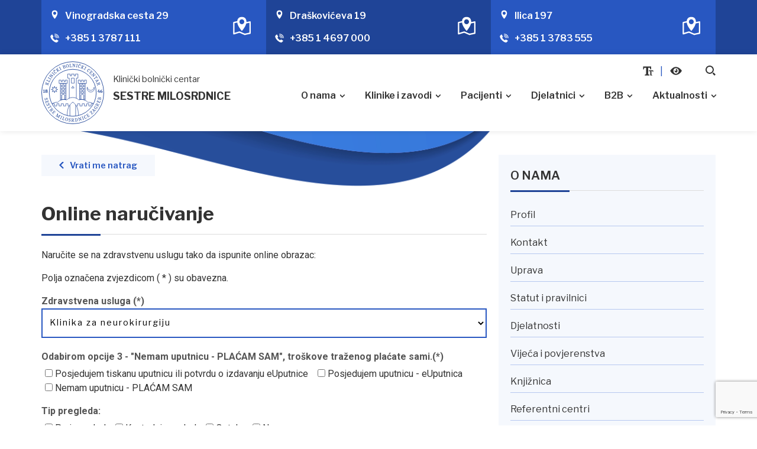

--- FILE ---
content_type: text/html; charset=UTF-8
request_url: https://www.kbcsm.hr/online-narucivanje/?zdravstvena-usluga=Klinika%20za%20neurokirurgiju
body_size: 12669
content:
<!DOCTYPE html>
<html lang="hr">
<head>
	<meta charset="utf-8">
	<title>Online naručivanje - Klinički bolnički centar Sestre milosrdnice</title>
	<meta name="theme-color" content="#1F4497">
	<meta name="viewport" content="width=device-width, initial-scale=1.0">
    <link rel="shortcut icon" href="https://www.kbcsm.hr/wp-content/themes/kbcsm-wp-theme/images/favicon.png">
	<link rel="stylesheet" href="https://www.kbcsm.hr/wp-content/themes/kbcsm-wp-theme/css/main.css?v=622125429">
    <script>var themeURL = "https://www.kbcsm.hr/wp-content/themes/kbcsm-wp-theme";</script>
	<script src="https://www.kbcsm.hr/wp-content/themes/kbcsm-wp-theme/js/jquery-1.12.4.min.js?v=347068536"></script>
	<script src="https://www.kbcsm.hr/wp-content/themes/kbcsm-wp-theme/js/scripts.js?v=474022690"></script>
    
            <script src="https://www.kbcsm.hr/wp-content/themes/kbcsm-wp-theme/js/match-height.js?v=1983141103"></script>
        
    <link href="https://fonts.googleapis.com/css?family=Libre+Franklin:400,600,700&display=swap&subset=latin-ext" rel="stylesheet">
    <link href="https://fonts.googleapis.com/css2?family=Roboto:ital,wght@0,400;0,700;1,400;1,700&display=swap" rel="stylesheet">
    
    <!-- Global site tag (gtag.js) - Google Analytics -->
    <script async src="https://www.googletagmanager.com/gtag/js?id=UA-150759983-1"></script>
    <script>
      window.dataLayer = window.dataLayer || [];
      function gtag(){dataLayer.push(arguments);}
      gtag('js', new Date());

      gtag('config', 'UA-150759983-1');
    </script>
    
    <meta name='robots' content='index, follow, max-image-preview:large, max-snippet:-1, max-video-preview:-1' />

	<!-- This site is optimized with the Yoast SEO plugin v18.9 - https://yoast.com/wordpress/plugins/seo/ -->
	<link rel="canonical" href="https://www.kbcsm.hr/online-narucivanje/" />
	<meta property="og:locale" content="en_US" />
	<meta property="og:type" content="article" />
	<meta property="og:title" content="Online naručivanje - Klinički bolnički centar Sestre milosrdnice" />
	<meta property="og:description" content="Naručite se na zdravstvenu uslugu tako da ispunite online obrazac: Polja označena zvjezdicom ( * ) su obavezna." />
	<meta property="og:url" content="https://www.kbcsm.hr/online-narucivanje/" />
	<meta property="og:site_name" content="Klinički bolnički centar Sestre milosrdnice" />
	<meta property="article:modified_time" content="2020-04-01T15:47:00+00:00" />
	<meta name="twitter:card" content="summary_large_image" />
	<script type="application/ld+json" class="yoast-schema-graph">{"@context":"https://schema.org","@graph":[{"@type":"WebSite","@id":"https://www.kbcsm.hr/#website","url":"https://www.kbcsm.hr/","name":"Klinički bolnički centar Sestre milosrdnice","description":"","potentialAction":[{"@type":"SearchAction","target":{"@type":"EntryPoint","urlTemplate":"https://www.kbcsm.hr/?s={search_term_string}"},"query-input":"required name=search_term_string"}],"inLanguage":"en-US"},{"@type":"WebPage","@id":"https://www.kbcsm.hr/online-narucivanje/#webpage","url":"https://www.kbcsm.hr/online-narucivanje/","name":"Online naručivanje - Klinički bolnički centar Sestre milosrdnice","isPartOf":{"@id":"https://www.kbcsm.hr/#website"},"datePublished":"2020-04-01T12:18:24+00:00","dateModified":"2020-04-01T15:47:00+00:00","breadcrumb":{"@id":"https://www.kbcsm.hr/online-narucivanje/#breadcrumb"},"inLanguage":"en-US","potentialAction":[{"@type":"ReadAction","target":["https://www.kbcsm.hr/online-narucivanje/"]}]},{"@type":"BreadcrumbList","@id":"https://www.kbcsm.hr/online-narucivanje/#breadcrumb","itemListElement":[{"@type":"ListItem","position":1,"name":"Home","item":"https://www.kbcsm.hr/"},{"@type":"ListItem","position":2,"name":"Online naručivanje"}]}]}</script>
	<!-- / Yoast SEO plugin. -->


<link rel='dns-prefetch' href='//www.google.com' />
<link rel='dns-prefetch' href='//s.w.org' />
<script type="text/javascript">
window._wpemojiSettings = {"baseUrl":"https:\/\/s.w.org\/images\/core\/emoji\/13.1.0\/72x72\/","ext":".png","svgUrl":"https:\/\/s.w.org\/images\/core\/emoji\/13.1.0\/svg\/","svgExt":".svg","source":{"concatemoji":"https:\/\/www.kbcsm.hr\/wp-includes\/js\/wp-emoji-release.min.js?ver=5.9.3"}};
/*! This file is auto-generated */
!function(e,a,t){var n,r,o,i=a.createElement("canvas"),p=i.getContext&&i.getContext("2d");function s(e,t){var a=String.fromCharCode;p.clearRect(0,0,i.width,i.height),p.fillText(a.apply(this,e),0,0);e=i.toDataURL();return p.clearRect(0,0,i.width,i.height),p.fillText(a.apply(this,t),0,0),e===i.toDataURL()}function c(e){var t=a.createElement("script");t.src=e,t.defer=t.type="text/javascript",a.getElementsByTagName("head")[0].appendChild(t)}for(o=Array("flag","emoji"),t.supports={everything:!0,everythingExceptFlag:!0},r=0;r<o.length;r++)t.supports[o[r]]=function(e){if(!p||!p.fillText)return!1;switch(p.textBaseline="top",p.font="600 32px Arial",e){case"flag":return s([127987,65039,8205,9895,65039],[127987,65039,8203,9895,65039])?!1:!s([55356,56826,55356,56819],[55356,56826,8203,55356,56819])&&!s([55356,57332,56128,56423,56128,56418,56128,56421,56128,56430,56128,56423,56128,56447],[55356,57332,8203,56128,56423,8203,56128,56418,8203,56128,56421,8203,56128,56430,8203,56128,56423,8203,56128,56447]);case"emoji":return!s([10084,65039,8205,55357,56613],[10084,65039,8203,55357,56613])}return!1}(o[r]),t.supports.everything=t.supports.everything&&t.supports[o[r]],"flag"!==o[r]&&(t.supports.everythingExceptFlag=t.supports.everythingExceptFlag&&t.supports[o[r]]);t.supports.everythingExceptFlag=t.supports.everythingExceptFlag&&!t.supports.flag,t.DOMReady=!1,t.readyCallback=function(){t.DOMReady=!0},t.supports.everything||(n=function(){t.readyCallback()},a.addEventListener?(a.addEventListener("DOMContentLoaded",n,!1),e.addEventListener("load",n,!1)):(e.attachEvent("onload",n),a.attachEvent("onreadystatechange",function(){"complete"===a.readyState&&t.readyCallback()})),(n=t.source||{}).concatemoji?c(n.concatemoji):n.wpemoji&&n.twemoji&&(c(n.twemoji),c(n.wpemoji)))}(window,document,window._wpemojiSettings);
</script>
<style type="text/css">
img.wp-smiley,
img.emoji {
	display: inline !important;
	border: none !important;
	box-shadow: none !important;
	height: 1em !important;
	width: 1em !important;
	margin: 0 0.07em !important;
	vertical-align: -0.1em !important;
	background: none !important;
	padding: 0 !important;
}
</style>
	<link rel='stylesheet' id='formidable-css'  href='https://www.kbcsm.hr/wp-content/plugins/formidable/css/formidableforms.css?ver=5212117' type='text/css' media='all' />
<link rel='stylesheet' id='wp-block-library-css'  href='https://www.kbcsm.hr/wp-includes/css/dist/block-library/style.min.css?ver=5.9.3' type='text/css' media='all' />
<link rel='stylesheet' id='awsm-ead-public-css'  href='https://www.kbcsm.hr/wp-content/plugins/embed-any-document/css/embed-public.min.css?ver=2.7.1' type='text/css' media='all' />
<style id='global-styles-inline-css' type='text/css'>
body{--wp--preset--color--black: #000000;--wp--preset--color--cyan-bluish-gray: #abb8c3;--wp--preset--color--white: #ffffff;--wp--preset--color--pale-pink: #f78da7;--wp--preset--color--vivid-red: #cf2e2e;--wp--preset--color--luminous-vivid-orange: #ff6900;--wp--preset--color--luminous-vivid-amber: #fcb900;--wp--preset--color--light-green-cyan: #7bdcb5;--wp--preset--color--vivid-green-cyan: #00d084;--wp--preset--color--pale-cyan-blue: #8ed1fc;--wp--preset--color--vivid-cyan-blue: #0693e3;--wp--preset--color--vivid-purple: #9b51e0;--wp--preset--gradient--vivid-cyan-blue-to-vivid-purple: linear-gradient(135deg,rgba(6,147,227,1) 0%,rgb(155,81,224) 100%);--wp--preset--gradient--light-green-cyan-to-vivid-green-cyan: linear-gradient(135deg,rgb(122,220,180) 0%,rgb(0,208,130) 100%);--wp--preset--gradient--luminous-vivid-amber-to-luminous-vivid-orange: linear-gradient(135deg,rgba(252,185,0,1) 0%,rgba(255,105,0,1) 100%);--wp--preset--gradient--luminous-vivid-orange-to-vivid-red: linear-gradient(135deg,rgba(255,105,0,1) 0%,rgb(207,46,46) 100%);--wp--preset--gradient--very-light-gray-to-cyan-bluish-gray: linear-gradient(135deg,rgb(238,238,238) 0%,rgb(169,184,195) 100%);--wp--preset--gradient--cool-to-warm-spectrum: linear-gradient(135deg,rgb(74,234,220) 0%,rgb(151,120,209) 20%,rgb(207,42,186) 40%,rgb(238,44,130) 60%,rgb(251,105,98) 80%,rgb(254,248,76) 100%);--wp--preset--gradient--blush-light-purple: linear-gradient(135deg,rgb(255,206,236) 0%,rgb(152,150,240) 100%);--wp--preset--gradient--blush-bordeaux: linear-gradient(135deg,rgb(254,205,165) 0%,rgb(254,45,45) 50%,rgb(107,0,62) 100%);--wp--preset--gradient--luminous-dusk: linear-gradient(135deg,rgb(255,203,112) 0%,rgb(199,81,192) 50%,rgb(65,88,208) 100%);--wp--preset--gradient--pale-ocean: linear-gradient(135deg,rgb(255,245,203) 0%,rgb(182,227,212) 50%,rgb(51,167,181) 100%);--wp--preset--gradient--electric-grass: linear-gradient(135deg,rgb(202,248,128) 0%,rgb(113,206,126) 100%);--wp--preset--gradient--midnight: linear-gradient(135deg,rgb(2,3,129) 0%,rgb(40,116,252) 100%);--wp--preset--duotone--dark-grayscale: url('#wp-duotone-dark-grayscale');--wp--preset--duotone--grayscale: url('#wp-duotone-grayscale');--wp--preset--duotone--purple-yellow: url('#wp-duotone-purple-yellow');--wp--preset--duotone--blue-red: url('#wp-duotone-blue-red');--wp--preset--duotone--midnight: url('#wp-duotone-midnight');--wp--preset--duotone--magenta-yellow: url('#wp-duotone-magenta-yellow');--wp--preset--duotone--purple-green: url('#wp-duotone-purple-green');--wp--preset--duotone--blue-orange: url('#wp-duotone-blue-orange');--wp--preset--font-size--small: 13px;--wp--preset--font-size--medium: 20px;--wp--preset--font-size--large: 36px;--wp--preset--font-size--x-large: 42px;}.has-black-color{color: var(--wp--preset--color--black) !important;}.has-cyan-bluish-gray-color{color: var(--wp--preset--color--cyan-bluish-gray) !important;}.has-white-color{color: var(--wp--preset--color--white) !important;}.has-pale-pink-color{color: var(--wp--preset--color--pale-pink) !important;}.has-vivid-red-color{color: var(--wp--preset--color--vivid-red) !important;}.has-luminous-vivid-orange-color{color: var(--wp--preset--color--luminous-vivid-orange) !important;}.has-luminous-vivid-amber-color{color: var(--wp--preset--color--luminous-vivid-amber) !important;}.has-light-green-cyan-color{color: var(--wp--preset--color--light-green-cyan) !important;}.has-vivid-green-cyan-color{color: var(--wp--preset--color--vivid-green-cyan) !important;}.has-pale-cyan-blue-color{color: var(--wp--preset--color--pale-cyan-blue) !important;}.has-vivid-cyan-blue-color{color: var(--wp--preset--color--vivid-cyan-blue) !important;}.has-vivid-purple-color{color: var(--wp--preset--color--vivid-purple) !important;}.has-black-background-color{background-color: var(--wp--preset--color--black) !important;}.has-cyan-bluish-gray-background-color{background-color: var(--wp--preset--color--cyan-bluish-gray) !important;}.has-white-background-color{background-color: var(--wp--preset--color--white) !important;}.has-pale-pink-background-color{background-color: var(--wp--preset--color--pale-pink) !important;}.has-vivid-red-background-color{background-color: var(--wp--preset--color--vivid-red) !important;}.has-luminous-vivid-orange-background-color{background-color: var(--wp--preset--color--luminous-vivid-orange) !important;}.has-luminous-vivid-amber-background-color{background-color: var(--wp--preset--color--luminous-vivid-amber) !important;}.has-light-green-cyan-background-color{background-color: var(--wp--preset--color--light-green-cyan) !important;}.has-vivid-green-cyan-background-color{background-color: var(--wp--preset--color--vivid-green-cyan) !important;}.has-pale-cyan-blue-background-color{background-color: var(--wp--preset--color--pale-cyan-blue) !important;}.has-vivid-cyan-blue-background-color{background-color: var(--wp--preset--color--vivid-cyan-blue) !important;}.has-vivid-purple-background-color{background-color: var(--wp--preset--color--vivid-purple) !important;}.has-black-border-color{border-color: var(--wp--preset--color--black) !important;}.has-cyan-bluish-gray-border-color{border-color: var(--wp--preset--color--cyan-bluish-gray) !important;}.has-white-border-color{border-color: var(--wp--preset--color--white) !important;}.has-pale-pink-border-color{border-color: var(--wp--preset--color--pale-pink) !important;}.has-vivid-red-border-color{border-color: var(--wp--preset--color--vivid-red) !important;}.has-luminous-vivid-orange-border-color{border-color: var(--wp--preset--color--luminous-vivid-orange) !important;}.has-luminous-vivid-amber-border-color{border-color: var(--wp--preset--color--luminous-vivid-amber) !important;}.has-light-green-cyan-border-color{border-color: var(--wp--preset--color--light-green-cyan) !important;}.has-vivid-green-cyan-border-color{border-color: var(--wp--preset--color--vivid-green-cyan) !important;}.has-pale-cyan-blue-border-color{border-color: var(--wp--preset--color--pale-cyan-blue) !important;}.has-vivid-cyan-blue-border-color{border-color: var(--wp--preset--color--vivid-cyan-blue) !important;}.has-vivid-purple-border-color{border-color: var(--wp--preset--color--vivid-purple) !important;}.has-vivid-cyan-blue-to-vivid-purple-gradient-background{background: var(--wp--preset--gradient--vivid-cyan-blue-to-vivid-purple) !important;}.has-light-green-cyan-to-vivid-green-cyan-gradient-background{background: var(--wp--preset--gradient--light-green-cyan-to-vivid-green-cyan) !important;}.has-luminous-vivid-amber-to-luminous-vivid-orange-gradient-background{background: var(--wp--preset--gradient--luminous-vivid-amber-to-luminous-vivid-orange) !important;}.has-luminous-vivid-orange-to-vivid-red-gradient-background{background: var(--wp--preset--gradient--luminous-vivid-orange-to-vivid-red) !important;}.has-very-light-gray-to-cyan-bluish-gray-gradient-background{background: var(--wp--preset--gradient--very-light-gray-to-cyan-bluish-gray) !important;}.has-cool-to-warm-spectrum-gradient-background{background: var(--wp--preset--gradient--cool-to-warm-spectrum) !important;}.has-blush-light-purple-gradient-background{background: var(--wp--preset--gradient--blush-light-purple) !important;}.has-blush-bordeaux-gradient-background{background: var(--wp--preset--gradient--blush-bordeaux) !important;}.has-luminous-dusk-gradient-background{background: var(--wp--preset--gradient--luminous-dusk) !important;}.has-pale-ocean-gradient-background{background: var(--wp--preset--gradient--pale-ocean) !important;}.has-electric-grass-gradient-background{background: var(--wp--preset--gradient--electric-grass) !important;}.has-midnight-gradient-background{background: var(--wp--preset--gradient--midnight) !important;}.has-small-font-size{font-size: var(--wp--preset--font-size--small) !important;}.has-medium-font-size{font-size: var(--wp--preset--font-size--medium) !important;}.has-large-font-size{font-size: var(--wp--preset--font-size--large) !important;}.has-x-large-font-size{font-size: var(--wp--preset--font-size--x-large) !important;}
</style>
<link rel='stylesheet' id='contact-form-7-css'  href='https://www.kbcsm.hr/wp-content/plugins/contact-form-7/includes/css/styles.css?ver=5.5.6.1' type='text/css' media='all' />
<link rel='stylesheet' id='walcf7-datepicker-css-css'  href='https://www.kbcsm.hr/wp-content/plugins/date-time-picker-for-contact-form-7/assets/css/jquery.datetimepicker.min.css?ver=1.0.0' type='text/css' media='all' />
<link rel='stylesheet' id='bwg_fonts-css'  href='https://www.kbcsm.hr/wp-content/plugins/photo-gallery/css/bwg-fonts/fonts.css?ver=0.0.1' type='text/css' media='all' />
<link rel='stylesheet' id='sumoselect-css'  href='https://www.kbcsm.hr/wp-content/plugins/photo-gallery/css/sumoselect.min.css?ver=3.0.3' type='text/css' media='all' />
<link rel='stylesheet' id='mCustomScrollbar-css'  href='https://www.kbcsm.hr/wp-content/plugins/photo-gallery/css/jquery.mCustomScrollbar.min.css?ver=1.5.29' type='text/css' media='all' />
<link rel='stylesheet' id='bwg_frontend-css'  href='https://www.kbcsm.hr/wp-content/plugins/photo-gallery/css/styles.min.css?ver=1.5.29' type='text/css' media='all' />
<link rel='stylesheet' id='cf7cf-style-css'  href='https://www.kbcsm.hr/wp-content/plugins/cf7-conditional-fields/style.css?ver=2.1.4' type='text/css' media='all' />
<script type='text/javascript' src='https://www.kbcsm.hr/wp-includes/js/jquery/jquery.min.js?ver=3.6.0' id='jquery-core-js'></script>
<script type='text/javascript' src='https://www.kbcsm.hr/wp-includes/js/jquery/jquery-migrate.min.js?ver=3.3.2' id='jquery-migrate-js'></script>
<script type='text/javascript' src='https://www.kbcsm.hr/wp-content/plugins/photo-gallery/js/jquery.sumoselect.min.js?ver=3.0.3' id='sumoselect-js'></script>
<script type='text/javascript' src='https://www.kbcsm.hr/wp-content/plugins/photo-gallery/js/jquery.mobile.min.js?ver=1.3.2' id='jquery-mobile-js'></script>
<script type='text/javascript' src='https://www.kbcsm.hr/wp-content/plugins/photo-gallery/js/jquery.mCustomScrollbar.concat.min.js?ver=1.5.29' id='mCustomScrollbar-js'></script>
<script type='text/javascript' src='https://www.kbcsm.hr/wp-content/plugins/photo-gallery/js/jquery.fullscreen-0.4.1.min.js?ver=0.4.1' id='jquery-fullscreen-js'></script>
<script type='text/javascript' id='bwg_frontend-js-extra'>
/* <![CDATA[ */
var bwg_objectsL10n = {"bwg_field_required":"field is required.","bwg_mail_validation":"This is not a valid email address.","bwg_search_result":"There are no images matching your search.","bwg_select_tag":"Select Tag","bwg_order_by":"Order By","bwg_search":"Search","bwg_show_ecommerce":"Show Ecommerce","bwg_hide_ecommerce":"Hide Ecommerce","bwg_show_comments":"Show Comments","bwg_hide_comments":"Hide Comments","bwg_restore":"Restore","bwg_maximize":"Maximize","bwg_fullscreen":"Fullscreen","bwg_exit_fullscreen":"Exit Fullscreen","bwg_search_tag":"SEARCH...","bwg_tag_no_match":"No tags found","bwg_all_tags_selected":"All tags selected","bwg_tags_selected":"tags selected","play":"Play","pause":"Pause","is_pro":"","bwg_play":"Play","bwg_pause":"Pause","bwg_hide_info":"Hide info","bwg_show_info":"Show info","bwg_hide_rating":"Hide rating","bwg_show_rating":"Show rating","ok":"Ok","cancel":"Cancel","select_all":"Select all","lazy_load":"0","lazy_loader":"https:\/\/www.kbcsm.hr\/wp-content\/plugins\/photo-gallery\/images\/ajax_loader.png","front_ajax":"0"};
/* ]]> */
</script>
<script type='text/javascript' src='https://www.kbcsm.hr/wp-content/plugins/photo-gallery/js/scripts.min.js?ver=1.5.29' id='bwg_frontend-js'></script>
<link rel="https://api.w.org/" href="https://www.kbcsm.hr/wp-json/" /><link rel="alternate" type="application/json" href="https://www.kbcsm.hr/wp-json/wp/v2/pages/21519" /><link rel="EditURI" type="application/rsd+xml" title="RSD" href="https://www.kbcsm.hr/xmlrpc.php?rsd" />
<link rel="wlwmanifest" type="application/wlwmanifest+xml" href="https://www.kbcsm.hr/wp-includes/wlwmanifest.xml" /> 

<link rel='shortlink' href='https://www.kbcsm.hr/?p=21519' />
<link rel="alternate" type="application/json+oembed" href="https://www.kbcsm.hr/wp-json/oembed/1.0/embed?url=https%3A%2F%2Fwww.kbcsm.hr%2Fonline-narucivanje%2F" />
<link rel="alternate" type="text/xml+oembed" href="https://www.kbcsm.hr/wp-json/oembed/1.0/embed?url=https%3A%2F%2Fwww.kbcsm.hr%2Fonline-narucivanje%2F&#038;format=xml" />
<style type="text/css">.broken_link, a.broken_link {
	text-decoration: line-through;
}</style></head>
<body>    

<!-- Web development, digital solutions & design by papar.hr -->
    
<header>
    <div class="top-bar">
        <div class="container">            
            <div class="lokacije-toggle">
                <div class="row">
                    <div class="col-xs-12 hidden-md hidden-lg text-center">
                        <a>Naše lokacije</a>
                    </div>
                </div>
            </div>
            <div class="lokacije-dropdown">
                <div class="row-no-padding">
                    <div class="col-xs-12 col-md-4">
                        <div class="lokacije-top-box">
                            <a href="https://www.kbcsm.hr/lokacije/klinicki-bolnicki-centar-sestre-milosrdnice/">Vinogradska cesta 29</a>
                            <a href="tel:+38513787111" class="tel">+385 1 3787 111</a>
                            <a href="https://www.google.com/maps/place/Vinogradska+cesta+29,+10000,+Zagreb/@45.8157187,15.949775,17z/data=!3m1!4b1!4m5!3m4!1s0x4765d6d8d8b742ad:0x3590873d4ad7b257!8m2!3d45.8157187!4d15.9519637" target="_blank" class="location-map-pin">
                                <img src="https://www.kbcsm.hr/wp-content/themes/kbcsm-wp-theme/images/icons/map-location.svg" alt="Google karta lokacije">
                            </a>
                        </div>
                    </div>
                    <div class="col-xs-12 col-md-4">
                        <div class="lokacije-top-box" style="background-color: #1F4497">
                            <a href="https://www.kbcsm.hr/lokacije/klinika-za-traumatologiju-zagreb/">Draškovićeva 19</a>
                            <a href="tel:+38514697000" class="tel">+385 1 4697 000</a>
                            <a href="https://www.google.com/maps/place/Dra%C5%A1kovi%C4%87eva+ul.+19,+10000,+Zagreb/@45.8103564,15.9819465,17z/data=!3m1!4b1!4m5!3m4!1s0x4765d6558f2e8a0f:0x72447d87acefd8c1!8m2!3d45.8103527!4d15.9841352" target="_blank" class="location-map-pin">
                                <img src="https://www.kbcsm.hr/wp-content/themes/kbcsm-wp-theme/images/icons/map-location.svg" alt="Google karta lokacije">
                            </a>
                        </div>
                    </div>
                    <div class="col-xs-12 col-md-4">
                        <div class="lokacije-top-box">
                            <a href="https://www.kbcsm.hr/lokacije/klinika-za-tumore-zagreb/">Ilica 197</a>
                            <a href="tel:+38513783555" class="tel">+385 1 3783 555</a>
                            <a href="https://www.google.com/maps/place/Ilica+197,+10000,+Zagreb/@45.8127566,15.9420733,17z/data=!3m1!4b1!4m5!3m4!1s0x4765d6d09b543b89:0x5128bb437bec271f!8m2!3d45.8127529!4d15.944262" target="_blank" class="location-map-pin">
                                <img src="https://www.kbcsm.hr/wp-content/themes/kbcsm-wp-theme/images/icons/map-location.svg" alt="Google karta lokacije">
                            </a>
                        </div>
                    </div>
                </div>   
            </div>
        </div>
    </div>

    <div class="main-bar">
		<div class="container" style="overflow: visible;">
			<div class="row">
			    <div class="visible-lg hidden-md hidden-sm hidden-xs">
                    <div class="col-lg-4 col-md-5 col-xs-10">
                        <a href="https://www.kbcsm.hr" class="logo">
                            <img src="https://www.kbcsm.hr/wp-content/themes/kbcsm-wp-theme/images/kbcsm-logo.svg" alt="KBC Sestre milosrdnice - logotip">
                            <p>Klinički bolnički centar</p>
                            <h1>Sestre milosrdnice</h1>
                        </a>
                    </div>
                    
                    <div class="col-lg-8 col-md-7 col-xs-12">
                        <div class="accessibility">
                            <ul>
                                <li><a class="accessibility-text"><img src="https://www.kbcsm.hr/wp-content/themes/kbcsm-wp-theme/images/icons/text.svg" alt="Pristupačnost - promjena veličine teksta"></a></li>
                                <li><a class="accessibility-contrast"><img src="https://www.kbcsm.hr/wp-content/themes/kbcsm-wp-theme/images/icons/contrast.svg" alt="Pristupačnost - promjena kontrasta boja"></a></li>
                                <li class="search-click" style="cursor: pointer"><img src="https://www.kbcsm.hr/wp-content/themes/kbcsm-wp-theme/images/icons/search.svg" alt="Search"></li>
                                <!--
                                <li><a>HR</a></li>
                                <li><a>EN</a></li>
                                -->
                            </ul>
                        </div>
                        
                        <nav class="top-nav">
                            <ul>
                                <li>
                                    <a class="toggle">O nama</a> 
                                    <ul class="dropdown double-dropdown">
                                        <li><a href="https://www.kbcsm.hr/profil/">Profil</a></li>
                                        <li><a href="https://www.kbcsm.hr/kontakt/">Kontakt</a></li>
                                        <li><a href="https://www.kbcsm.hr/uprava/">Uprava</a></li>
                                        <li><a href="https://www.kbcsm.hr/statut-i-pravilnici/">Statut i pravilnici</a></li>
                                        <li><a href="https://www.kbcsm.hr/djelatnosti/">Djelatnosti</a></li>
                                        <li><a href="https://www.kbcsm.hr/vijeca-kbcsm/">Vijeća i povjerenstva</a></li>
                                        <li><a href="https://www.kbcsm.hr/knjiznica/">Knjižnica</a></li>
                                        <li><a href="https://www.kbcsm.hr/referentni-centri/">Referentni centri</a></li>
                                        <li><a href="https://www.kbcsm.hr/projekti/">Projekti</a></li>
										<li><a href="https://www.kbcsm.hr/nastava-i-istrazivanja/institut-za-klinicka-medicinska-istrazivanja/">Institut za klinička medicinska istraživanja i nastavu</a></li>         
                                    </ul>
                                </li>                            
                                <li>
                                    <a class="toggle">Klinike i zavodi</a>
                                    <ul class="dropdown triple-dropdown">
                                                                                    <li><a href="https://www.kbcsm.hr/klinike/klinika-za-bolesti-srca-i-krvnih-zila-2/">Klinika za bolesti srca i krvnih žila</a></li>
                                                                                    <li><a href="https://www.kbcsm.hr/klinike/klinika-za-unutarnje-bolesti/">Klinika za unutarnje bolesti</a></li>
                                                                                    <li><a href="https://www.kbcsm.hr/klinike/klinika-za-urologiju/">Klinika za urologiju</a></li>
                                                                                    <li><a href="https://www.kbcsm.hr/klinike/klinika-za-zenske-bolesti-i-porodnistvo/">Klinika za ženske bolesti i porodništvo</a></li>
                                                                                    <li><a href="https://www.kbcsm.hr/klinike/klinika-za-kirurgiju/">Klinika za kirurgiju</a></li>
                                                                                    <li><a href="https://www.kbcsm.hr/klinike/centar-za-hitni-prijem/">Objedinjeni hitni bolnički prijam</a></li>
                                                                                    <li><a href="https://www.kbcsm.hr/klinike/klinika-za-kozne-i-spolne-bolesti/">Klinika za kožne i spolne bolesti</a></li>
                                                                                    <li><a href="https://www.kbcsm.hr/klinike/klinika-za-neurokirurgiju/">Klinika za neurokirurgiju</a></li>
                                                                                    <li><a href="https://www.kbcsm.hr/klinike/klinika-za-neurologiju/">Klinika za neurologiju</a></li>
                                                                                    <li><a href="https://www.kbcsm.hr/klinike/klinika-za-ocne-bolesti/">Klinika za očne bolesti</a></li>
                                                                                    <li><a href="https://www.kbcsm.hr/klinike/klinika-za-onkologiju-i-nuklearnu-medicinuzavod-sa-onkologiju-i-radioterapiju/">Klinika za onkologiju i nuklearnu medicinu</a></li>
                                                                                    <li><a href="https://www.kbcsm.hr/klinike/klinika-za-otorinolaringologiju/">Klinika za otorinolaringologiju i kirurgiju glave i vrata</a></li>
                                                                                    <li><a href="https://www.kbcsm.hr/klinike/klinika-za-pedijatriju/">Klinika za pedijatriju</a></li>
                                                                                    <li><a href="https://www.kbcsm.hr/klinike/klinika-za-psihijatriju/">Klinika za psihijatriju</a></li>
                                                                                    <li><a href="https://www.kbcsm.hr/klinike/klinika-za-reumatologiju/">Klinika za reumatologiju, fizikalnu medicinu i rehabilitaciju</a></li>
                                                                                    <li><a href="https://www.kbcsm.hr/klinike/klinika-za-traumatologiju/">Klinika za traumatologiju</a></li>
                                                                                    <li><a href="https://www.kbcsm.hr/klinike/klinika-za-tumore/">Klinika za tumore</a></li>
                                        
                                                                                    <li><a href="https://www.kbcsm.hr/zavodi/bolnicka-ljekarna/">Bolnička ljekarna</a></li>
                                                                                    <li><a href="https://www.kbcsm.hr/zavodi/klinicki-zavod-za-radiologiju/">Klinički zavod za dijagnostičku i intervencijsku radiologiju</a></li>
                                                                                    <li><a href="https://www.kbcsm.hr/zavodi/klinicki-zavod-za-kemiju/">Klinički zavod za kemiju</a></li>
                                                                                    <li><a href="https://www.kbcsm.hr/zavodi/zavod-za-anesteziologiju-i-intenzivnu-medicinu/">Zavod za anesteziologiju, intenzivnu medicinu i liječenje boli</a></li>
                                                                                    <li><a href="https://www.kbcsm.hr/zavodi/zavod-za-transfuzijsku-medicinu/">Zavod za transfuzijsku i regenerativnu medicinu</a></li>
                                                                                    <li><a href="https://www.kbcsm.hr/zavodi/zavod-za-mikrobiologiju-parazitologiju-i-bolnicke-infekcije/">Zavod za mikrobiologiju, parazitologiju i hospitalne infekcije</a></li>
                                                                                    <li><a href="https://www.kbcsm.hr/zavodi/klinicki-zavod-za-patologiju-ljudevit-jurak/">Klinički zavod za patologiju i citologiju &#8220;Ljudevit Jurak&#8221;</a></li>
                                                                            </ul>
                                </li>
                                <li>
                                    <a class="toggle">Pacijenti</a> 
                                    <ul class="dropdown">
                                        <li><a href="https://www.kbcsm.hr/za-pacijente/centralno-narucivanje-pacijenata/">Centralno naručivanje</a></li>
                                        <li><a href="https://www.kbcsm.hr/za-pacijente/vodici-za-pacijente/">Vodič za pacijente</a></li>
                                        <li><a href="https://www.kbcsm.hr/liste-cekanja/">On-line lista čekanja</a></li>
                                        <li><a href="https://www.kbcsm.hr/za-pacijente/prijava-prituzbe-2/">Prijava pritužbi, prijedloga i pohvala</a></li>
                                        <li><a href="https://www.kbcsm.hr/za-pacijente/prijava-nezeljenog-dogadaja/">Prijava neželjenog događaja</a></li>
                                    </ul>
                                </li> 
                                <li>
                                    <a class="toggle">Djelatnici</a> 
                                    <ul class="dropdown">
                                        <li><a href="https://mail.cdu.gov.hr/">mail@CDU</a></li>
                                        <li><a href="http://service-desk.kbcsm.hr/">ICT Service Desk</a></li>
                                        <li><a href="https://vinogradska.kbcsm.hr/ldap/">AAI@EduHr</a></li>
                                        <li><a href="https://www.kbcsm.hr/lijecnici/">Liječnici</a></li>
                                        <li><a href="https://www.kbcsm.hr/sestrinstvo/">Sestrinstvo</a></li>
                                        <li><a href="https://www.kbcsm.hr/specijalisticko-usavrsavanje/">Specijalističko usavršavanje</a></li>
                                        <li><a href="https://www.kbcsm.hr/za-djelatnike/prijava-nezeljenog-dogadaja/">Prijava neželjenog događaja</a></li>
                                    </ul>
                                </li>
                                <li>
                                    <a class="toggle">B2B</a> 
                                    <ul class="dropdown">
                                        <li><a href="https://www.kbcsm.hr/blog/novosti/natjecaji-javne-nabave/nabava/">Nabava</a></li>
                                        <li><a href="https://www.kbcsm.hr/donacije/">Donacije</a></li>
                                        <li><a href="https://www.kbcsm.hr/izvjesca-o-poslovanju/">Izvješća o poslovanju</a></li>
                                    </ul>
                                </li>
                                <li>
                                    <a class="toggle">Aktualnosti</a> 
                                    <ul class="dropdown">
									    <li><a href="https://www.kbcsm.hr/natjecaji/">Natječaji za posao</a></li>
                                        <li><a href="https://www.kbcsm.hr/blog/novosti/aktualnosti/obavijesti/">Obavijesti</a></li>
                                        <li><a href="https://www.kbcsm.hr/blog/novosti/aktualnosti/novosti/">Novosti</a></li>
                                        <li><a href="https://www.kbcsm.hr/blog/novosti/aktualnosti/dogadaji/">Događaji</a></li>
                                    </ul>
                                </li>
                            </ul>
                        </nav>
                    </div>
				</div>
				
				<div class="visible-xs visible-sm visible-md">
                    <div class="col-xs-12">
                        <a href="https://www.kbcsm.hr" class="mobile-text">
                            <h1>Klinički bolnički centar<br><span>Sestre milosrdnice</span></h1>
                        </a>
                    </div>
                    
                    <div class="clearfix"></div>
                    
                    <div class="col-xs-3">
                        <div class="accessibility">
                            <ul>
                                <li><a class="accessibility-text"><img src="https://www.kbcsm.hr/wp-content/themes/kbcsm-wp-theme/images/icons/text.svg" alt="Pristupačnost - promjena veličine teksta"></a></li>
                                <li><a class="accessibility-contrast"><img src="https://www.kbcsm.hr/wp-content/themes/kbcsm-wp-theme/images/icons/contrast.svg" alt="Pristupačnost - promjena kontrasta boja"></a></li>
                            </ul>
                        </div>
                    </div>
                    
                    <div class="col-xs-6">
                        <a href="https://www.kbcsm.hr" class="mobile-logo">
                            <img src="https://www.kbcsm.hr/wp-content/themes/kbcsm-wp-theme/images/kbcsm-logo.svg" alt="KBC Sestre milosrdnice - logotip">
                        </a>
                    </div>
                    
                    <div class="col-xs-3 pull-right hidden-lg" style="text-align: right;">
                        <div class="nav-hambi">
                            <div></div>
                            <div style="margin: 7px 0"></div>
                            <div></div>
                        </div>
                    </div>   
				</div>
			</div>
		</div>		
	</div>
</header>
    
<!-- Mobile navigation -->
<div class="main-holder">
	<div class="close-menu toggle-menu">
		<p>ZATVORI<span>X</span></p>
	</div>
	<ul class="main">
		<li>
			<label for="menu-o-nama">O nama</label>
			<label for="menu-o-nama" class="arrow-mobile">
				<img src="https://www.kbcsm.hr/wp-content/themes/kbcsm-wp-theme/images/icons/arrow-white.svg" alt="Arrow mobile">
			</label>
			<input type="checkbox" id="menu-o-nama" class="checkbox">
			<ul style="display: none" class="submenu">
				<li>
					<label for="menu-o-nama" class="category-leave">O nama</label>
					<label for="menu-o-nama" class="arrow-mobile arrow-left">
						<img src="https://www.kbcsm.hr/wp-content/themes/kbcsm-wp-theme/images/icons/arrow-white.svg" alt="Arrow mobile">
					</label>
				</li>
				<li><a href="https://www.kbcsm.hr/profil/">Profil</a></li>
				<li><a href="https://www.kbcsm.hr/kontakt/">Kontakt</a></li>
				<li><a href="https://www.kbcsm.hr/uprava/">Uprava</a></li>
				<li><a href="https://www.kbcsm.hr/statut-i-pravilnici/">Statut i pravilnici</a></li>
				<li><a href="https://www.kbcsm.hr/djelatnosti/">Djelatnosti</a></li>
				<li><a href="https://www.kbcsm.hr/vijeca-kbcsm/">Vijeća i povjerenstva</a></li>
				<li><a href="https://www.kbcsm.hr/knjiznica/">Knjižnica</a></li>
				<li><a href="https://www.kbcsm.hr/referentni-centri/">Referentni centri</a></li>
				<li><a href="https://www.kbcsm.hr/projekti/">Projekti</a></li>         
				<li><a href="https://www.kbcsm.hr/zajednicka-sluzba-za-unutarnju-reviziju/">Zajednička služba za unutarnju reviziju</a></li>         
				<li><a href="https://www.kbcsm.hr/nastava-i-istrazivanja/institut-za-klinicka-medicinska-istrazivanja/">Institut za klinička medicinska istraživanja i nastavu</a></li>         
			</ul>
		</li>
        <li>
			<label for="menu-klinike">Klinike i zavodi</label>
			<label for="menu-klinike" class="arrow-mobile">
				<img src="https://www.kbcsm.hr/wp-content/themes/kbcsm-wp-theme/images/icons/arrow-white.svg" alt="Arrow mobile">
			</label>
			<input type="checkbox" id="menu-klinike" class="checkbox">
			<ul style="display: none" class="submenu">
				<li>
					<label for="menu-klinike" class="category-leave">Klinike i zavodi</label>
					<label for="menu-klinike" class="arrow-mobile arrow-left">
						<img src="https://www.kbcsm.hr/wp-content/themes/kbcsm-wp-theme/images/icons/arrow-white.svg" alt="Arrow mobile">
					</label>
				</li>
                                    <li><a href="https://www.kbcsm.hr/klinike/klinika-za-bolesti-srca-i-krvnih-zila-2/">Klinika za bolesti srca i krvnih žila</a></li>
                                    <li><a href="https://www.kbcsm.hr/klinike/klinika-za-unutarnje-bolesti/">Klinika za unutarnje bolesti</a></li>
                                    <li><a href="https://www.kbcsm.hr/klinike/klinika-za-urologiju/">Klinika za urologiju</a></li>
                                    <li><a href="https://www.kbcsm.hr/klinike/klinika-za-zenske-bolesti-i-porodnistvo/">Klinika za ženske bolesti i porodništvo</a></li>
                                    <li><a href="https://www.kbcsm.hr/klinike/klinika-za-kirurgiju/">Klinika za kirurgiju</a></li>
                                    <li><a href="https://www.kbcsm.hr/klinike/centar-za-hitni-prijem/">Objedinjeni hitni bolnički prijam</a></li>
                                    <li><a href="https://www.kbcsm.hr/klinike/klinika-za-kozne-i-spolne-bolesti/">Klinika za kožne i spolne bolesti</a></li>
                                    <li><a href="https://www.kbcsm.hr/klinike/klinika-za-neurokirurgiju/">Klinika za neurokirurgiju</a></li>
                                    <li><a href="https://www.kbcsm.hr/klinike/klinika-za-neurologiju/">Klinika za neurologiju</a></li>
                                    <li><a href="https://www.kbcsm.hr/klinike/klinika-za-ocne-bolesti/">Klinika za očne bolesti</a></li>
                                    <li><a href="https://www.kbcsm.hr/klinike/klinika-za-onkologiju-i-nuklearnu-medicinuzavod-sa-onkologiju-i-radioterapiju/">Klinika za onkologiju i nuklearnu medicinu</a></li>
                                    <li><a href="https://www.kbcsm.hr/klinike/klinika-za-otorinolaringologiju/">Klinika za otorinolaringologiju i kirurgiju glave i vrata</a></li>
                                    <li><a href="https://www.kbcsm.hr/klinike/klinika-za-pedijatriju/">Klinika za pedijatriju</a></li>
                                    <li><a href="https://www.kbcsm.hr/klinike/klinika-za-psihijatriju/">Klinika za psihijatriju</a></li>
                                    <li><a href="https://www.kbcsm.hr/klinike/klinika-za-reumatologiju/">Klinika za reumatologiju, fizikalnu medicinu i rehabilitaciju</a></li>
                                    <li><a href="https://www.kbcsm.hr/klinike/klinika-za-traumatologiju/">Klinika za traumatologiju</a></li>
                                    <li><a href="https://www.kbcsm.hr/klinike/klinika-za-tumore/">Klinika za tumore</a></li>
                
                                                        
                                    <li><a href="https://www.kbcsm.hr/zavodi/bolnicka-ljekarna/">Bolnička ljekarna</a></li>
                                    <li><a href="https://www.kbcsm.hr/zavodi/klinicki-zavod-za-radiologiju/">Klinički zavod za dijagnostičku i intervencijsku radiologiju</a></li>
                                    <li><a href="https://www.kbcsm.hr/zavodi/klinicki-zavod-za-kemiju/">Klinički zavod za kemiju</a></li>
                                    <li><a href="https://www.kbcsm.hr/zavodi/zavod-za-anesteziologiju-i-intenzivnu-medicinu/">Zavod za anesteziologiju, intenzivnu medicinu i liječenje boli</a></li>
                                    <li><a href="https://www.kbcsm.hr/zavodi/zavod-za-transfuzijsku-medicinu/">Zavod za transfuzijsku i regenerativnu medicinu</a></li>
                                    <li><a href="https://www.kbcsm.hr/zavodi/zavod-za-mikrobiologiju-parazitologiju-i-bolnicke-infekcije/">Zavod za mikrobiologiju, parazitologiju i hospitalne infekcije</a></li>
                                    <li><a href="https://www.kbcsm.hr/zavodi/klinicki-zavod-za-patologiju-ljudevit-jurak/">Klinički zavod za patologiju i citologiju &#8220;Ljudevit Jurak&#8221;</a></li>
                			</ul>
		</li>
        <li>
			<label for="menu-pacijenti">Pacijenti</label>
			<label for="menu-pacijenti" class="arrow-mobile">
				<img src="https://www.kbcsm.hr/wp-content/themes/kbcsm-wp-theme/images/icons/arrow-white.svg" alt="Arrow mobile">
			</label>
			<input type="checkbox" id="menu-pacijenti" class="checkbox">
			<ul style="display: none" class="submenu">
				<li>
					<label for="menu-pacijenti" class="category-leave">Pacijenti</label>
					<label for="menu-pacijenti" class="arrow-mobile arrow-left">
						<img src="https://www.kbcsm.hr/wp-content/themes/kbcsm-wp-theme/images/icons/arrow-white.svg" alt="Arrow mobile">
					</label>
				</li>
				<li><a href="https://www.kbcsm.hr/za-pacijente/centralno-narucivanje-pacijenata/">Centralno naručivanje</a></li>
                <li><a href="https://www.kbcsm.hr/za-pacijente/vodici-za-pacijente/">Vodič za pacijente</a></li>
                <li><a href="https://www.kbcsm.hr/liste-cekanja/">On-line lista čekanja</a></li>
                <li><a href="https://www.kbcsm.hr/za-pacijente/prijava-prituzbe-2/">Prijava pritužbi, prijedloga i pohvala</a></li>
			</ul>
		</li>
        <li>
			<label for="menu-djelatnici">Djelatnici</label>
			<label for="menu-djelatnici" class="arrow-mobile">
				<img src="https://www.kbcsm.hr/wp-content/themes/kbcsm-wp-theme/images/icons/arrow-white.svg" alt="Arrow mobile">
			</label>
			<input type="checkbox" id="menu-djelatnici" class="checkbox">
			<ul style="display: none" class="submenu">
				<li>
					<label for="menu-djelatnici" class="category-leave">Djelatnici</label>
					<label for="menu-djelatnici" class="arrow-mobile arrow-left">
						<img src="https://www.kbcsm.hr/wp-content/themes/kbcsm-wp-theme/images/icons/arrow-white.svg" alt="Arrow mobile">
					</label>
				</li>
                <li><a href="https://mail.cdu.gov.hr/">mail@CDU</a></li>
                <li><a href="http://service-desk.kbcsm.hr/">ICT Service Desk</a></li>
                <li><a href="https://vinogradska.kbcsm.hr/ldap/">AAI@EduHr</a></li>
                <li><a href="https://www.kbcsm.hr/lijecnici/">Liječnici</a></li>
                <li><a href="https://www.kbcsm.hr/sestrinstvo/">Sestrinstvo</a></li>
                <li><a href="https://www.kbcsm.hr/specijalisticko-usavrsavanje/">Specijalističko usavršavanje</a></li>
			</ul>
		</li>
        <li>
			<label for="menu-b2b">B2B</label>
			<label for="menu-b2b" class="arrow-mobile">
				<img src="https://www.kbcsm.hr/wp-content/themes/kbcsm-wp-theme/images/icons/arrow-white.svg" alt="Arrow mobile">
			</label>
			<input type="checkbox" id="menu-b2b" class="checkbox">
			<ul style="display: none" class="submenu">
				<li>
					<label for="menu-b2b" class="category-leave">B2B</label>
					<label for="menu-b2b" class="arrow-mobile arrow-left">
						<img src="https://www.kbcsm.hr/wp-content/themes/kbcsm-wp-theme/images/icons/arrow-white.svg" alt="Arrow mobile">
					</label>
				</li>
				<li><a href="https://www.kbcsm.hr/blog/novosti/natjecaji-javne-nabave/nabava/">Nabava</a></li>
                <li><a href="https://www.kbcsm.hr/donacije/">Donacije</a></li>
                <li><a href="https://www.kbcsm.hr/izvjesca-o-poslovanju/">Izvješća o poslovanju</a></li>
			</ul>
		</li>
        <li>
			<label for="menu-aktualnosti">Aktualnosti</label>
			<label for="menu-aktualnosti" class="arrow-mobile">
				<img src="https://www.kbcsm.hr/wp-content/themes/kbcsm-wp-theme/images/icons/arrow-white.svg" alt="Arrow mobile">
			</label>
			<input type="checkbox" id="menu-aktualnosti" class="checkbox">
			<ul style="display: none" class="submenu">
				<li>
					<label for="menu-aktualnosti" class="category-leave">Aktualnosti</label>
					<label for="menu-aktualnosti" class="arrow-mobile arrow-left">
						<img src="https://www.kbcsm.hr/wp-content/themes/kbcsm-wp-theme/images/icons/arrow-white.svg" alt="Arrow mobile">
					</label>
				</li>
                <li><a href="https://www.kbcsm.hr/natjecaji/">Natječaji za posao</a></li>
                <li><a href="https://www.kbcsm.hr/blog/novosti/aktualnosti/obavijesti/">Obavijesti</a></li>
                <li><a href="https://www.kbcsm.hr/blog/novosti/aktualnosti/novosti/">Novosti</a></li>
                <li><a href="https://www.kbcsm.hr/blog/novosti/aktualnosti/dogadaji/">Događaji</a></li>
			</ul>
		</li>
        <div class="mobile-search-click" style="cursor: pointer; text-align: center; padding: 20px 0;">
            <img src="https://www.kbcsm.hr/wp-content/themes/kbcsm-wp-theme/images/icons/search-white.svg" alt="Search" style="width: 25px; height: 25px;">
        </div>
	</ul>
</div>

<div class="search-container">
	<form class="search-content">
		<div class="search-close">X</div>
		<h3 style="font-size: 1.3em; margin-bottom: 15px">Upišite pojam u tražilicu</h3>
		<input type="text" placeholder="Upišite pojam u tražilicu" class="search-input" style="padding: 10px; float: left; width: 100%; margin-bottom: 10px">
		<button type="submit" id="search" class="btn btn-secondary" style="padding: 10px 25px; float: right">Pretraži</div>
	</form>
</div>

<script>
	$(document).ready(function() {
		$(".search-content").submit(function(e) {
            e.preventDefault();
			var url = "https://www.kbcsm.hr/?s=";
			var searchVal = $(".search-input").val();
			url = url+searchVal;
			
			window.location.href = url;
		});
		
		$(".mobile-search-click").click(function() {
			$(".search-container").show();
			$('.main-holder').toggleClass("main-holder-active");
		});
		$(".search-click").click(function() {
			$(".search-container").show();
		});
		$(".search-close").click(function() {
			$(".search-container").hide();
		});

        $(".main-bar .top-nav .triple-dropdown li").matchHeight();
	});
</script>



    

<main>
    <div class="container">
        <div class="row">
            <div class="col-md-8 col-xs-12">
                <img src="https://www.kbcsm.hr/wp-content/themes/kbcsm-wp-theme/images/page-detail.png" class="page-detail">
                <a class="btn-back" href="https://www.kbcsm.hr">Vrati me natrag</a>
                <section class="o-nama">
                    <h1>Online naručivanje</h1>
                    <div class="detail">
                        <div></div>
                    </div>
                    
                    <article>
                                                    
<p>Naručite se na zdravstvenu uslugu tako da ispunite online obrazac:</p>



<p>Polja označena zvjezdicom ( * ) su obavezna.</p>


<div role="form" class="wpcf7" id="wpcf7-f21577-p21519-o1" lang="en-US" dir="ltr">
<div class="screen-reader-response"><p role="status" aria-live="polite" aria-atomic="true"></p> <ul></ul></div>
<form action="/online-narucivanje/?zdravstvena-usluga=Klinika+za+neurokirurgiju#wpcf7-f21577-p21519-o1" method="post" class="wpcf7-form init" enctype="multipart/form-data" novalidate="novalidate" data-status="init">
<div style="display: none;">
<input type="hidden" name="_wpcf7" value="21577" />
<input type="hidden" name="_wpcf7_version" value="5.5.6.1" />
<input type="hidden" name="_wpcf7_locale" value="en_US" />
<input type="hidden" name="_wpcf7_unit_tag" value="wpcf7-f21577-p21519-o1" />
<input type="hidden" name="_wpcf7_container_post" value="21519" />
<input type="hidden" name="_wpcf7_posted_data_hash" value="" />
<input type="hidden" name="_wpcf7cf_hidden_group_fields" value="[]" />
<input type="hidden" name="_wpcf7cf_hidden_groups" value="[]" />
<input type="hidden" name="_wpcf7cf_visible_groups" value="[]" />
<input type="hidden" name="_wpcf7cf_repeaters" value="[]" />
<input type="hidden" name="_wpcf7cf_steps" value="{}" />
<input type="hidden" name="_wpcf7cf_options" value="{&quot;form_id&quot;:21577,&quot;conditions&quot;:[{&quot;then_field&quot;:&quot;uvjet_uputnica&quot;,&quot;and_rules&quot;:[{&quot;if_field&quot;:&quot;checkbox-349&quot;,&quot;operator&quot;:&quot;equals&quot;,&quot;if_value&quot;:&quot;Posjedujem tiskanu uputnicu ili potvrdu o izdavanju eUputnice&quot;}]}],&quot;settings&quot;:{&quot;animation&quot;:&quot;yes&quot;,&quot;animation_intime&quot;:200,&quot;animation_outtime&quot;:200,&quot;conditions_ui&quot;:&quot;normal&quot;,&quot;notice_dismissed&quot;:false}}" />
<input type="hidden" name="_wpcf7_recaptcha_response" value="" />
</div>
<p><label class="col-xs-12"> Zdravstvena usluga (*)<br />
<span class="wpcf7-form-control-wrap recipient"><select name="recipient" class="wpcf7-form-control wpcf7-select wpcf7-validates-as-required" aria-required="true" aria-invalid="false"><option value="-&gt; ------ &lt;-">-&gt; ------ &lt;-</option><option value="Klinika za bolesti srca i krvnih žila">Klinika za bolesti srca i krvnih žila</option><option value="Klinički zavod za kemiju">Klinički zavod za kemiju</option><option value="Klinika za unutarnje bolesti">Klinika za unutarnje bolesti</option><option value="Klinika za urologiju">Klinika za urologiju</option><option value="Klinika za kirurgiju">Klinika za kirurgiju</option><option value="Klinika za tumore">Klinika za tumore</option><option value="Klinika za traumatologiju">Klinika za traumatologiju</option><option value="Klinika za bolesti i porodništvo">Klinika za bolesti i porodništvo</option><option value="Klinika za kožne i spolne bolesti">Klinika za kožne i spolne bolesti</option><option value="Klinika za neurokirurgiju">Klinika za neurokirurgiju</option><option value="Klinika za neurologiju">Klinika za neurologiju</option><option value="Klinika za očne bolesti">Klinika za očne bolesti</option><option value="Klinika za onkologiju i nuklearnu medicinu">Klinika za onkologiju i nuklearnu medicinu</option><option value="Klinika za otorinolaringologiju">Klinika za otorinolaringologiju</option><option value="Klinika za psihijatriju">Klinika za psihijatriju</option><option value="Klinika za reumatologiju i fizikalnu medicinu (do 18 godina)">Klinika za reumatologiju i fizikalnu medicinu (do 18 godina)</option><option value="Klinika za reumatologiju i fizikalnu medicinu (preko 18 godina)">Klinika za reumatologiju i fizikalnu medicinu (preko 18 godina)</option><option value="Klinika za pedijatriju">Klinika za pedijatriju</option><option value="Klinika za dijagnostičnu i intervencijsku radiologiju">Klinika za dijagnostičnu i intervencijsku radiologiju</option></select></span><br />
</label></p>
<p><label class="col-xs-12"> Odabirom opcije 3 - "Nemam uputnicu - PLAĆAM SAM", troškove traženog plaćate sami.(*) </label><br />
<span class="wpcf7-form-control-wrap checkbox-349"><span class="wpcf7-form-control wpcf7-checkbox wpcf7-validates-as-required wpcf7-exclusive-checkbox"><span class="wpcf7-list-item first"><input type="checkbox" name="checkbox-349" value="Posjedujem tiskanu uputnicu ili potvrdu o izdavanju eUputnice" /><span class="wpcf7-list-item-label">Posjedujem tiskanu uputnicu ili potvrdu o izdavanju eUputnice</span></span><span class="wpcf7-list-item"><input type="checkbox" name="checkbox-349" value="Posjedujem uputnicu - eUputnica" /><span class="wpcf7-list-item-label">Posjedujem uputnicu - eUputnica</span></span><span class="wpcf7-list-item last"><input type="checkbox" name="checkbox-349" value="Nemam uputnicu - PLAĆAM SAM" /><span class="wpcf7-list-item-label">Nemam uputnicu - PLAĆAM SAM</span></span></span></span></p>
<p><label class="col-xs-12"> Tip pregleda: </label><br />
<span class="wpcf7-form-control-wrap checkbox-873"><span class="wpcf7-form-control wpcf7-checkbox wpcf7-validates-as-required wpcf7-exclusive-checkbox"><span class="wpcf7-list-item first"><input type="checkbox" name="checkbox-873" value="Prvi pregled" /><span class="wpcf7-list-item-label">Prvi pregled</span></span><span class="wpcf7-list-item"><input type="checkbox" name="checkbox-873" value="Kontrolni pregled" /><span class="wpcf7-list-item-label">Kontrolni pregled</span></span><span class="wpcf7-list-item"><input type="checkbox" name="checkbox-873" value="Ostalo" /><span class="wpcf7-list-item-label">Ostalo</span></span><span class="wpcf7-list-item last"><input type="checkbox" name="checkbox-873" value="Ne znam" /><span class="wpcf7-list-item-label">Ne znam</span></span></span></span></p>
<p><label class="col-md-6"> Ime (*)<br />
    <span class="wpcf7-form-control-wrap first-name"><input type="text" name="first-name" value="" size="40" class="wpcf7-form-control wpcf7-text wpcf7-validates-as-required" aria-required="true" aria-invalid="false" /></span> </label></p>
<p><label class="col-md-6"> Prezime (*)<br />
    <span class="wpcf7-form-control-wrap last-name"><input type="text" name="last-name" value="" size="40" class="wpcf7-form-control wpcf7-text wpcf7-validates-as-required" aria-required="true" aria-invalid="false" /></span> </label></p>
<p><label class="col-md-6"> Telefon ili mobitel (*)<br />
    <span class="wpcf7-form-control-wrap tel"><input type="text" name="tel" value="" size="40" class="wpcf7-form-control wpcf7-text wpcf7-validates-as-required" aria-required="true" aria-invalid="false" /></span> </label></p>
<p><label class="col-md-6"> Email (*)<br />
    <span class="wpcf7-form-control-wrap your-email"><input type="email" name="your-email" value="" size="40" class="wpcf7-form-control wpcf7-text wpcf7-email wpcf7-validates-as-required wpcf7-validates-as-email" aria-required="true" aria-invalid="false" /></span> </label></p>
<p><label class="col-md-6"> Adresa<br />
    <span class="wpcf7-form-control-wrap address"><input type="text" name="address" value="" size="40" class="wpcf7-form-control wpcf7-text" aria-invalid="false" /></span> </label></p>
<p><label class="col-md-6"> Grad<br />
    <span class="wpcf7-form-control-wrap city"><input type="text" name="city" value="" size="40" class="wpcf7-form-control wpcf7-text" aria-invalid="false" /></span> </label></p>
<p><label class="col-xs-12"> Poštanski broj<br />
    <span class="wpcf7-form-control-wrap zip-code"><input type="text" name="zip-code" value="" size="40" class="wpcf7-form-control wpcf7-text" aria-invalid="false" /></span> </label></p>
<p><label class="col-md-6"> Matični broj osiguranika(*)<br />
<span class="wpcf7-form-control-wrap number-808"><input type="number" name="number-808" value="" class="wpcf7-form-control wpcf7-number wpcf7-validates-as-required wpcf7-validates-as-number" aria-required="true" aria-invalid="false" /></span><br />
</label></p>
<p><label class="col-md-6"> OIB (*)<br />
<span class="wpcf7-form-control-wrap number-207"><input type="number" name="number-207" value="" class="wpcf7-form-control wpcf7-number wpcf7-validates-as-required wpcf7-validates-as-number" aria-required="true" aria-invalid="false" /></span><br />
</label></p>
<p><label class="col-md-6"> Datum rođenja (*)<br />
<span class="wpcf7-form-control-wrap date-759"><input type="date" name="date-759" value="" class="wpcf7-form-control wpcf7-date wpcf7-validates-as-required wpcf7-validates-as-date" min="1925-01-01" max="2030-01-01" aria-required="true" aria-invalid="false" /></span> </label></p>
<div data-id="uvjet_uputnica" data-orig_data_id="uvjet_uputnica"  data-class="wpcf7cf_group">
<label class="col-xs-12"> Uputnica ili potvrda o izdavanju eUputnice (*)<br />
<span class="wpcf7-form-control-wrap uputnica"><input type="file" name="uputnica" size="40" class="wpcf7-form-control wpcf7-file" accept=".gif,.png,.jpg,.jpeg,.pdf" aria-invalid="false" /></span><br />
</label>
</div>
<p><label class="col-xs-12"> Dokumentacija vezana za narudžbu (ukoliko postoji)<br />
<span class="wpcf7-form-control-wrap nalaz"><input type="file" name="nalaz" size="40" class="wpcf7-form-control wpcf7-file" accept=".gif,.png,.jpg,.jpeg,.pdf" aria-invalid="false" /></span><br />
</label></p>
<p><label class="col-xs-12"> Naslov emaila (*)<br />
<span class="wpcf7-form-control-wrap your-subject"><input type="text" name="your-subject" value="" size="40" class="wpcf7-form-control wpcf7-text wpcf7-validates-as-required" aria-required="true" aria-invalid="false" /></span> </label></p>
<p><label class="col-xs-12"> Upit (*)<br />
<span class="wpcf7-form-control-wrap your-message"><textarea name="your-message" cols="40" rows="10" class="wpcf7-form-control wpcf7-textarea wpcf7-validates-as-required" aria-required="true" aria-invalid="false"></textarea></span> </label></p>
<div class="col-xs-12">
<input type="submit" value="Naručite se" class="wpcf7-form-control has-spinner wpcf7-submit btn btn-secondary" />
</div>
<input type='hidden' class='wpcf7-pum' value='{"closepopup":false,"closedelay":0,"openpopup":false,"openpopup_id":0}' /><div class="wpcf7-response-output" aria-hidden="true"></div></form></div>
                        
                                            </article>                    
                </section>            
            </div>
            
            <div class="col-md-4 col-xs-12">
                
<div class="sidebar-light">
    <h2>O nama</h2>
    <div class="detail">
        <div></div>
    </div>
    <ul>
		<li><a href="https://www.kbcsm.hr/profil/">Profil</a></li>
		<li><a href="https://www.kbcsm.hr/kontakt/">Kontakt</a></li>
		<li><a href="https://www.kbcsm.hr/uprava/">Uprava</a></li>
		<li><a href="https://www.kbcsm.hr/statut-i-pravilnici/">Statut i pravilnici</a></li>
		<li><a href="https://www.kbcsm.hr/djelatnosti/">Djelatnosti</a></li>
		<li><a href="https://www.kbcsm.hr/vijeca-kbcsm/">Vijeća i povjerenstva</a></li>
		<li><a href="https://www.kbcsm.hr/knjiznica/">Knjižnica</a></li>
		<li><a href="https://www.kbcsm.hr/referentni-centri/">Referentni centri</a></li>
		<li><a href="https://www.kbcsm.hr/projekti/">Projekti</a></li>       
		<li><a href="https://www.kbcsm.hr/nastava-i-istrazivanja/institut-za-klinicka-medicinska-istrazivanja/">Institut za klinička medicinska istraživanja i nastavu</a></li>           
    </ul>
</div>
            </div>
        </div>
    </div>
</main>

<style>
    input[type="number"] {width: 100%;}
    .wpcf7-response-output {
        float: left;
        width: 100%;
        border-color: red;
    }
</style>

<script>
    if( $("select[name='recipient'] option[value='Klinika za neurokirurgiju']").length > 0 ) {
        $("select[name='recipient']").val("Klinika za neurokirurgiju");
    }

    // * Remove any get params from URL
    var website_url = window.location.href.split("?");
	history.pushState(null, '', website_url[0]);

    var get_params = website_url[1];
    var current_form_params = $(".wpcf7-form").attr("action");
    
    // * Remove get params from form
    $(".wpcf7-form").attr("action", current_form_params.replace(get_params, "") );
</script>

<!--
<div class="cookies">
    <p>Koristimo kolačiće za pružanje boljeg korisničkog iskustva. Nastavkom pregleda web stranice slažete se s uvjetima korištenja. Kliknite <a href="https://www.kbcsm.hr/zastitapodataka/">ovdje</a> i saznajte više informacija.<img src="https://www.kbcsm.hr/wp-content/themes/kbcsm-wp-theme/images/icons/close-icon-footer.svg" alt="Close" class="close-cookies"></p>
</div>
-->

<footer>
    <div class="footer">        
        <div class="lokacije-karta">
            <div class="container">
                <div class="row">
                    <div class=" col-sm-6 col-xs-12">
                        <h2>Naše lokacije</h2>
                        <div class="detail">
                            <div></div>
                        </div>
                        <div class="lok">
                            <a href="https://www.kbcsm.hr/lokacije/klinicki-bolnicki-centar-sestre-milosrdnice/">
                                <img src="https://www.kbcsm.hr/wp-content/themes/kbcsm-wp-theme/images/lokacije/vinogradska-29.jpg" alt="Vinogradska cesta 29, Zagreb" class="lokacija">
                            </a>
                            <div class="traka">
                                <a href="https://www.kbcsm.hr/lokacije/klinicki-bolnicki-centar-sestre-milosrdnice/"><h3>Klinički bolnički centar Sestre milosrdnice,<br> Vinogradska cesta 29</h3></a>
                                <a href="tel:+38513787111"><span>tel:</span>+385 1 3787 111</a>
                                <p>fax:+385 1 3769 067</p>
                            </div>
                        </div>
                        <hr>
                        <div class="lok">
                            <a href="https://www.kbcsm.hr/lokacije/klinika-za-traumatologiju-zagreb/">
                                <img src="https://www.kbcsm.hr/wp-content/themes/kbcsm-wp-theme/images/lokacije/draskoviceva-19.jpg" alt="Draškovićeva 19, Zagreb" class="lokacija">
                            </a>
                            <div class="traka">
                                <a href="https://www.kbcsm.hr/lokacije/klinika-za-traumatologiju-zagreb/"><h3>Klinika za traumatologiju Zagreb,<br> Draškovićeva 19</h3></a>
                                <a href="tel:+38514697000"><span>tel:</span>+385 1 4697 000</a>
                                <p>fax:+385 1 4610 365</p>
                            </div>
                        </div>
                        <hr>
                        <div class="lok">
                            <a href="https://www.kbcsm.hr/lokacije/klinika-za-tumore-zagreb/">
                                <img src="https://www.kbcsm.hr/wp-content/themes/kbcsm-wp-theme/images/lokacije/ilica-197.jpg" alt="Ilica 197, Zagreb" class="lokacija">
                            </a>
                            <div class="traka">
                                <a href="https://www.kbcsm.hr/lokacije/klinika-za-tumore-zagreb/"><h3>Klinika za tumore Zagreb,<br> Ilica 197</h3></a>
                                <a href="tel:+38513783555"><span>tel:</span>+385 1 3783 555</a>
                                <p>fax:+385 1 3775 536</p>
                            </div>
                        </div>
                    </div>
                    
                    <div class="col-sm-6 col-xs-12">
                        <h2>Interaktivna karta</h2>
                        <div class="detail">
                            <div></div>
                        </div>
                        <iframe src="https://www.google.com/maps/d/u/0/embed?mid=1gjAfgGibj_on3V6GEnSofiE34-3KXUty" width="100%" height="300px"></iframe>
                    </div>
                </div>
            </div>
        </div> 
        
        <div class="footer-info">        
            <div class="container">
                <div class="row">
                    <div class="col-xs-12"><hr></div>
                    <div class="col-md-4 col-xs-12">
                        <a href="https://www.kbcsm.hr" class="logo">
                            <img src="https://www.kbcsm.hr/wp-content/themes/kbcsm-wp-theme/images/kbcsm-logo.svg" alt="Klinički bolnički centar Sestre milosrdnice">
                            <p>Klinički bolnički centar</p>
                            <h1>Sestre milosrdnice</h1>
                        </a>                    
                    </div>
                    <div class="col-md-8 col-xs-12">
                        <a href="https://www.kbcsm.hr/o-bolnici/eu-projekti/" class="eu-logo">
                            <img src="https://www.kbcsm.hr/wp-content/themes/kbcsm-wp-theme/images/eu-fondovi.png" alt="EU Fondovi">
                        </a>
                    </div>
                </div>
            </div>
        </div>
    </div>
    <div class="copyright" style="text-align: center">
        <p>Copyright &copy;          2020 - 2026    Klinički bolnički centar Sestre milosrdnice. Sva prava pridržana. | Made by <a href="https://papar.hr">papar.hr</a></p>
    </div>
</footer>

<script type='text/javascript' src='https://www.kbcsm.hr/wp-content/plugins/embed-any-document/js/pdfobject.min.js?ver=2.7.1' id='awsm-ead-pdf-object-js'></script>
<script type='text/javascript' id='awsm-ead-public-js-extra'>
/* <![CDATA[ */
var eadPublic = [];
/* ]]> */
</script>
<script type='text/javascript' src='https://www.kbcsm.hr/wp-content/plugins/embed-any-document/js/embed-public.min.js?ver=2.7.1' id='awsm-ead-public-js'></script>
<script type='text/javascript' src='https://www.kbcsm.hr/wp-includes/js/dist/vendor/regenerator-runtime.min.js?ver=0.13.9' id='regenerator-runtime-js'></script>
<script type='text/javascript' src='https://www.kbcsm.hr/wp-includes/js/dist/vendor/wp-polyfill.min.js?ver=3.15.0' id='wp-polyfill-js'></script>
<script type='text/javascript' id='contact-form-7-js-extra'>
/* <![CDATA[ */
var wpcf7 = {"api":{"root":"https:\/\/www.kbcsm.hr\/wp-json\/","namespace":"contact-form-7\/v1"}};
/* ]]> */
</script>
<script type='text/javascript' src='https://www.kbcsm.hr/wp-content/plugins/contact-form-7/includes/js/index.js?ver=5.5.6.1' id='contact-form-7-js'></script>
<script type='text/javascript' src='https://www.kbcsm.hr/wp-content/plugins/date-time-picker-for-contact-form-7/assets/js/jquery.datetimepicker.full.min.js?ver=5.9.3' id='walcf7-datepicker-js-js'></script>
<script type='text/javascript' src='https://www.kbcsm.hr/wp-content/plugins/date-time-picker-for-contact-form-7/assets/js/datetimepicker.js?ver=1.0.0' id='walcf7-datepicker-js'></script>
<script type='text/javascript' id='wpcf7cf-scripts-js-extra'>
/* <![CDATA[ */
var wpcf7cf_global_settings = {"ajaxurl":"https:\/\/www.kbcsm.hr\/wp-admin\/admin-ajax.php"};
/* ]]> */
</script>
<script type='text/javascript' src='https://www.kbcsm.hr/wp-content/plugins/cf7-conditional-fields/js/scripts.js?ver=2.1.4' id='wpcf7cf-scripts-js'></script>
<script type='text/javascript' src='https://www.google.com/recaptcha/api.js?render=6LdsV98oAAAAAHzUQkQVvpeigDSyVOSD6S9iHRak&#038;ver=3.0' id='google-recaptcha-js'></script>
<script type='text/javascript' id='wpcf7-recaptcha-js-extra'>
/* <![CDATA[ */
var wpcf7_recaptcha = {"sitekey":"6LdsV98oAAAAAHzUQkQVvpeigDSyVOSD6S9iHRak","actions":{"homepage":"homepage","contactform":"contactform"}};
/* ]]> */
</script>
<script type='text/javascript' src='https://www.kbcsm.hr/wp-content/plugins/contact-form-7/modules/recaptcha/index.js?ver=5.5.6.1' id='wpcf7-recaptcha-js'></script>


</body>
</html>
    



--- FILE ---
content_type: text/html; charset=utf-8
request_url: https://www.google.com/recaptcha/api2/anchor?ar=1&k=6LdsV98oAAAAAHzUQkQVvpeigDSyVOSD6S9iHRak&co=aHR0cHM6Ly93d3cua2Jjc20uaHI6NDQz&hl=en&v=PoyoqOPhxBO7pBk68S4YbpHZ&size=invisible&anchor-ms=20000&execute-ms=30000&cb=fnl859d4tamg
body_size: 48716
content:
<!DOCTYPE HTML><html dir="ltr" lang="en"><head><meta http-equiv="Content-Type" content="text/html; charset=UTF-8">
<meta http-equiv="X-UA-Compatible" content="IE=edge">
<title>reCAPTCHA</title>
<style type="text/css">
/* cyrillic-ext */
@font-face {
  font-family: 'Roboto';
  font-style: normal;
  font-weight: 400;
  font-stretch: 100%;
  src: url(//fonts.gstatic.com/s/roboto/v48/KFO7CnqEu92Fr1ME7kSn66aGLdTylUAMa3GUBHMdazTgWw.woff2) format('woff2');
  unicode-range: U+0460-052F, U+1C80-1C8A, U+20B4, U+2DE0-2DFF, U+A640-A69F, U+FE2E-FE2F;
}
/* cyrillic */
@font-face {
  font-family: 'Roboto';
  font-style: normal;
  font-weight: 400;
  font-stretch: 100%;
  src: url(//fonts.gstatic.com/s/roboto/v48/KFO7CnqEu92Fr1ME7kSn66aGLdTylUAMa3iUBHMdazTgWw.woff2) format('woff2');
  unicode-range: U+0301, U+0400-045F, U+0490-0491, U+04B0-04B1, U+2116;
}
/* greek-ext */
@font-face {
  font-family: 'Roboto';
  font-style: normal;
  font-weight: 400;
  font-stretch: 100%;
  src: url(//fonts.gstatic.com/s/roboto/v48/KFO7CnqEu92Fr1ME7kSn66aGLdTylUAMa3CUBHMdazTgWw.woff2) format('woff2');
  unicode-range: U+1F00-1FFF;
}
/* greek */
@font-face {
  font-family: 'Roboto';
  font-style: normal;
  font-weight: 400;
  font-stretch: 100%;
  src: url(//fonts.gstatic.com/s/roboto/v48/KFO7CnqEu92Fr1ME7kSn66aGLdTylUAMa3-UBHMdazTgWw.woff2) format('woff2');
  unicode-range: U+0370-0377, U+037A-037F, U+0384-038A, U+038C, U+038E-03A1, U+03A3-03FF;
}
/* math */
@font-face {
  font-family: 'Roboto';
  font-style: normal;
  font-weight: 400;
  font-stretch: 100%;
  src: url(//fonts.gstatic.com/s/roboto/v48/KFO7CnqEu92Fr1ME7kSn66aGLdTylUAMawCUBHMdazTgWw.woff2) format('woff2');
  unicode-range: U+0302-0303, U+0305, U+0307-0308, U+0310, U+0312, U+0315, U+031A, U+0326-0327, U+032C, U+032F-0330, U+0332-0333, U+0338, U+033A, U+0346, U+034D, U+0391-03A1, U+03A3-03A9, U+03B1-03C9, U+03D1, U+03D5-03D6, U+03F0-03F1, U+03F4-03F5, U+2016-2017, U+2034-2038, U+203C, U+2040, U+2043, U+2047, U+2050, U+2057, U+205F, U+2070-2071, U+2074-208E, U+2090-209C, U+20D0-20DC, U+20E1, U+20E5-20EF, U+2100-2112, U+2114-2115, U+2117-2121, U+2123-214F, U+2190, U+2192, U+2194-21AE, U+21B0-21E5, U+21F1-21F2, U+21F4-2211, U+2213-2214, U+2216-22FF, U+2308-230B, U+2310, U+2319, U+231C-2321, U+2336-237A, U+237C, U+2395, U+239B-23B7, U+23D0, U+23DC-23E1, U+2474-2475, U+25AF, U+25B3, U+25B7, U+25BD, U+25C1, U+25CA, U+25CC, U+25FB, U+266D-266F, U+27C0-27FF, U+2900-2AFF, U+2B0E-2B11, U+2B30-2B4C, U+2BFE, U+3030, U+FF5B, U+FF5D, U+1D400-1D7FF, U+1EE00-1EEFF;
}
/* symbols */
@font-face {
  font-family: 'Roboto';
  font-style: normal;
  font-weight: 400;
  font-stretch: 100%;
  src: url(//fonts.gstatic.com/s/roboto/v48/KFO7CnqEu92Fr1ME7kSn66aGLdTylUAMaxKUBHMdazTgWw.woff2) format('woff2');
  unicode-range: U+0001-000C, U+000E-001F, U+007F-009F, U+20DD-20E0, U+20E2-20E4, U+2150-218F, U+2190, U+2192, U+2194-2199, U+21AF, U+21E6-21F0, U+21F3, U+2218-2219, U+2299, U+22C4-22C6, U+2300-243F, U+2440-244A, U+2460-24FF, U+25A0-27BF, U+2800-28FF, U+2921-2922, U+2981, U+29BF, U+29EB, U+2B00-2BFF, U+4DC0-4DFF, U+FFF9-FFFB, U+10140-1018E, U+10190-1019C, U+101A0, U+101D0-101FD, U+102E0-102FB, U+10E60-10E7E, U+1D2C0-1D2D3, U+1D2E0-1D37F, U+1F000-1F0FF, U+1F100-1F1AD, U+1F1E6-1F1FF, U+1F30D-1F30F, U+1F315, U+1F31C, U+1F31E, U+1F320-1F32C, U+1F336, U+1F378, U+1F37D, U+1F382, U+1F393-1F39F, U+1F3A7-1F3A8, U+1F3AC-1F3AF, U+1F3C2, U+1F3C4-1F3C6, U+1F3CA-1F3CE, U+1F3D4-1F3E0, U+1F3ED, U+1F3F1-1F3F3, U+1F3F5-1F3F7, U+1F408, U+1F415, U+1F41F, U+1F426, U+1F43F, U+1F441-1F442, U+1F444, U+1F446-1F449, U+1F44C-1F44E, U+1F453, U+1F46A, U+1F47D, U+1F4A3, U+1F4B0, U+1F4B3, U+1F4B9, U+1F4BB, U+1F4BF, U+1F4C8-1F4CB, U+1F4D6, U+1F4DA, U+1F4DF, U+1F4E3-1F4E6, U+1F4EA-1F4ED, U+1F4F7, U+1F4F9-1F4FB, U+1F4FD-1F4FE, U+1F503, U+1F507-1F50B, U+1F50D, U+1F512-1F513, U+1F53E-1F54A, U+1F54F-1F5FA, U+1F610, U+1F650-1F67F, U+1F687, U+1F68D, U+1F691, U+1F694, U+1F698, U+1F6AD, U+1F6B2, U+1F6B9-1F6BA, U+1F6BC, U+1F6C6-1F6CF, U+1F6D3-1F6D7, U+1F6E0-1F6EA, U+1F6F0-1F6F3, U+1F6F7-1F6FC, U+1F700-1F7FF, U+1F800-1F80B, U+1F810-1F847, U+1F850-1F859, U+1F860-1F887, U+1F890-1F8AD, U+1F8B0-1F8BB, U+1F8C0-1F8C1, U+1F900-1F90B, U+1F93B, U+1F946, U+1F984, U+1F996, U+1F9E9, U+1FA00-1FA6F, U+1FA70-1FA7C, U+1FA80-1FA89, U+1FA8F-1FAC6, U+1FACE-1FADC, U+1FADF-1FAE9, U+1FAF0-1FAF8, U+1FB00-1FBFF;
}
/* vietnamese */
@font-face {
  font-family: 'Roboto';
  font-style: normal;
  font-weight: 400;
  font-stretch: 100%;
  src: url(//fonts.gstatic.com/s/roboto/v48/KFO7CnqEu92Fr1ME7kSn66aGLdTylUAMa3OUBHMdazTgWw.woff2) format('woff2');
  unicode-range: U+0102-0103, U+0110-0111, U+0128-0129, U+0168-0169, U+01A0-01A1, U+01AF-01B0, U+0300-0301, U+0303-0304, U+0308-0309, U+0323, U+0329, U+1EA0-1EF9, U+20AB;
}
/* latin-ext */
@font-face {
  font-family: 'Roboto';
  font-style: normal;
  font-weight: 400;
  font-stretch: 100%;
  src: url(//fonts.gstatic.com/s/roboto/v48/KFO7CnqEu92Fr1ME7kSn66aGLdTylUAMa3KUBHMdazTgWw.woff2) format('woff2');
  unicode-range: U+0100-02BA, U+02BD-02C5, U+02C7-02CC, U+02CE-02D7, U+02DD-02FF, U+0304, U+0308, U+0329, U+1D00-1DBF, U+1E00-1E9F, U+1EF2-1EFF, U+2020, U+20A0-20AB, U+20AD-20C0, U+2113, U+2C60-2C7F, U+A720-A7FF;
}
/* latin */
@font-face {
  font-family: 'Roboto';
  font-style: normal;
  font-weight: 400;
  font-stretch: 100%;
  src: url(//fonts.gstatic.com/s/roboto/v48/KFO7CnqEu92Fr1ME7kSn66aGLdTylUAMa3yUBHMdazQ.woff2) format('woff2');
  unicode-range: U+0000-00FF, U+0131, U+0152-0153, U+02BB-02BC, U+02C6, U+02DA, U+02DC, U+0304, U+0308, U+0329, U+2000-206F, U+20AC, U+2122, U+2191, U+2193, U+2212, U+2215, U+FEFF, U+FFFD;
}
/* cyrillic-ext */
@font-face {
  font-family: 'Roboto';
  font-style: normal;
  font-weight: 500;
  font-stretch: 100%;
  src: url(//fonts.gstatic.com/s/roboto/v48/KFO7CnqEu92Fr1ME7kSn66aGLdTylUAMa3GUBHMdazTgWw.woff2) format('woff2');
  unicode-range: U+0460-052F, U+1C80-1C8A, U+20B4, U+2DE0-2DFF, U+A640-A69F, U+FE2E-FE2F;
}
/* cyrillic */
@font-face {
  font-family: 'Roboto';
  font-style: normal;
  font-weight: 500;
  font-stretch: 100%;
  src: url(//fonts.gstatic.com/s/roboto/v48/KFO7CnqEu92Fr1ME7kSn66aGLdTylUAMa3iUBHMdazTgWw.woff2) format('woff2');
  unicode-range: U+0301, U+0400-045F, U+0490-0491, U+04B0-04B1, U+2116;
}
/* greek-ext */
@font-face {
  font-family: 'Roboto';
  font-style: normal;
  font-weight: 500;
  font-stretch: 100%;
  src: url(//fonts.gstatic.com/s/roboto/v48/KFO7CnqEu92Fr1ME7kSn66aGLdTylUAMa3CUBHMdazTgWw.woff2) format('woff2');
  unicode-range: U+1F00-1FFF;
}
/* greek */
@font-face {
  font-family: 'Roboto';
  font-style: normal;
  font-weight: 500;
  font-stretch: 100%;
  src: url(//fonts.gstatic.com/s/roboto/v48/KFO7CnqEu92Fr1ME7kSn66aGLdTylUAMa3-UBHMdazTgWw.woff2) format('woff2');
  unicode-range: U+0370-0377, U+037A-037F, U+0384-038A, U+038C, U+038E-03A1, U+03A3-03FF;
}
/* math */
@font-face {
  font-family: 'Roboto';
  font-style: normal;
  font-weight: 500;
  font-stretch: 100%;
  src: url(//fonts.gstatic.com/s/roboto/v48/KFO7CnqEu92Fr1ME7kSn66aGLdTylUAMawCUBHMdazTgWw.woff2) format('woff2');
  unicode-range: U+0302-0303, U+0305, U+0307-0308, U+0310, U+0312, U+0315, U+031A, U+0326-0327, U+032C, U+032F-0330, U+0332-0333, U+0338, U+033A, U+0346, U+034D, U+0391-03A1, U+03A3-03A9, U+03B1-03C9, U+03D1, U+03D5-03D6, U+03F0-03F1, U+03F4-03F5, U+2016-2017, U+2034-2038, U+203C, U+2040, U+2043, U+2047, U+2050, U+2057, U+205F, U+2070-2071, U+2074-208E, U+2090-209C, U+20D0-20DC, U+20E1, U+20E5-20EF, U+2100-2112, U+2114-2115, U+2117-2121, U+2123-214F, U+2190, U+2192, U+2194-21AE, U+21B0-21E5, U+21F1-21F2, U+21F4-2211, U+2213-2214, U+2216-22FF, U+2308-230B, U+2310, U+2319, U+231C-2321, U+2336-237A, U+237C, U+2395, U+239B-23B7, U+23D0, U+23DC-23E1, U+2474-2475, U+25AF, U+25B3, U+25B7, U+25BD, U+25C1, U+25CA, U+25CC, U+25FB, U+266D-266F, U+27C0-27FF, U+2900-2AFF, U+2B0E-2B11, U+2B30-2B4C, U+2BFE, U+3030, U+FF5B, U+FF5D, U+1D400-1D7FF, U+1EE00-1EEFF;
}
/* symbols */
@font-face {
  font-family: 'Roboto';
  font-style: normal;
  font-weight: 500;
  font-stretch: 100%;
  src: url(//fonts.gstatic.com/s/roboto/v48/KFO7CnqEu92Fr1ME7kSn66aGLdTylUAMaxKUBHMdazTgWw.woff2) format('woff2');
  unicode-range: U+0001-000C, U+000E-001F, U+007F-009F, U+20DD-20E0, U+20E2-20E4, U+2150-218F, U+2190, U+2192, U+2194-2199, U+21AF, U+21E6-21F0, U+21F3, U+2218-2219, U+2299, U+22C4-22C6, U+2300-243F, U+2440-244A, U+2460-24FF, U+25A0-27BF, U+2800-28FF, U+2921-2922, U+2981, U+29BF, U+29EB, U+2B00-2BFF, U+4DC0-4DFF, U+FFF9-FFFB, U+10140-1018E, U+10190-1019C, U+101A0, U+101D0-101FD, U+102E0-102FB, U+10E60-10E7E, U+1D2C0-1D2D3, U+1D2E0-1D37F, U+1F000-1F0FF, U+1F100-1F1AD, U+1F1E6-1F1FF, U+1F30D-1F30F, U+1F315, U+1F31C, U+1F31E, U+1F320-1F32C, U+1F336, U+1F378, U+1F37D, U+1F382, U+1F393-1F39F, U+1F3A7-1F3A8, U+1F3AC-1F3AF, U+1F3C2, U+1F3C4-1F3C6, U+1F3CA-1F3CE, U+1F3D4-1F3E0, U+1F3ED, U+1F3F1-1F3F3, U+1F3F5-1F3F7, U+1F408, U+1F415, U+1F41F, U+1F426, U+1F43F, U+1F441-1F442, U+1F444, U+1F446-1F449, U+1F44C-1F44E, U+1F453, U+1F46A, U+1F47D, U+1F4A3, U+1F4B0, U+1F4B3, U+1F4B9, U+1F4BB, U+1F4BF, U+1F4C8-1F4CB, U+1F4D6, U+1F4DA, U+1F4DF, U+1F4E3-1F4E6, U+1F4EA-1F4ED, U+1F4F7, U+1F4F9-1F4FB, U+1F4FD-1F4FE, U+1F503, U+1F507-1F50B, U+1F50D, U+1F512-1F513, U+1F53E-1F54A, U+1F54F-1F5FA, U+1F610, U+1F650-1F67F, U+1F687, U+1F68D, U+1F691, U+1F694, U+1F698, U+1F6AD, U+1F6B2, U+1F6B9-1F6BA, U+1F6BC, U+1F6C6-1F6CF, U+1F6D3-1F6D7, U+1F6E0-1F6EA, U+1F6F0-1F6F3, U+1F6F7-1F6FC, U+1F700-1F7FF, U+1F800-1F80B, U+1F810-1F847, U+1F850-1F859, U+1F860-1F887, U+1F890-1F8AD, U+1F8B0-1F8BB, U+1F8C0-1F8C1, U+1F900-1F90B, U+1F93B, U+1F946, U+1F984, U+1F996, U+1F9E9, U+1FA00-1FA6F, U+1FA70-1FA7C, U+1FA80-1FA89, U+1FA8F-1FAC6, U+1FACE-1FADC, U+1FADF-1FAE9, U+1FAF0-1FAF8, U+1FB00-1FBFF;
}
/* vietnamese */
@font-face {
  font-family: 'Roboto';
  font-style: normal;
  font-weight: 500;
  font-stretch: 100%;
  src: url(//fonts.gstatic.com/s/roboto/v48/KFO7CnqEu92Fr1ME7kSn66aGLdTylUAMa3OUBHMdazTgWw.woff2) format('woff2');
  unicode-range: U+0102-0103, U+0110-0111, U+0128-0129, U+0168-0169, U+01A0-01A1, U+01AF-01B0, U+0300-0301, U+0303-0304, U+0308-0309, U+0323, U+0329, U+1EA0-1EF9, U+20AB;
}
/* latin-ext */
@font-face {
  font-family: 'Roboto';
  font-style: normal;
  font-weight: 500;
  font-stretch: 100%;
  src: url(//fonts.gstatic.com/s/roboto/v48/KFO7CnqEu92Fr1ME7kSn66aGLdTylUAMa3KUBHMdazTgWw.woff2) format('woff2');
  unicode-range: U+0100-02BA, U+02BD-02C5, U+02C7-02CC, U+02CE-02D7, U+02DD-02FF, U+0304, U+0308, U+0329, U+1D00-1DBF, U+1E00-1E9F, U+1EF2-1EFF, U+2020, U+20A0-20AB, U+20AD-20C0, U+2113, U+2C60-2C7F, U+A720-A7FF;
}
/* latin */
@font-face {
  font-family: 'Roboto';
  font-style: normal;
  font-weight: 500;
  font-stretch: 100%;
  src: url(//fonts.gstatic.com/s/roboto/v48/KFO7CnqEu92Fr1ME7kSn66aGLdTylUAMa3yUBHMdazQ.woff2) format('woff2');
  unicode-range: U+0000-00FF, U+0131, U+0152-0153, U+02BB-02BC, U+02C6, U+02DA, U+02DC, U+0304, U+0308, U+0329, U+2000-206F, U+20AC, U+2122, U+2191, U+2193, U+2212, U+2215, U+FEFF, U+FFFD;
}
/* cyrillic-ext */
@font-face {
  font-family: 'Roboto';
  font-style: normal;
  font-weight: 900;
  font-stretch: 100%;
  src: url(//fonts.gstatic.com/s/roboto/v48/KFO7CnqEu92Fr1ME7kSn66aGLdTylUAMa3GUBHMdazTgWw.woff2) format('woff2');
  unicode-range: U+0460-052F, U+1C80-1C8A, U+20B4, U+2DE0-2DFF, U+A640-A69F, U+FE2E-FE2F;
}
/* cyrillic */
@font-face {
  font-family: 'Roboto';
  font-style: normal;
  font-weight: 900;
  font-stretch: 100%;
  src: url(//fonts.gstatic.com/s/roboto/v48/KFO7CnqEu92Fr1ME7kSn66aGLdTylUAMa3iUBHMdazTgWw.woff2) format('woff2');
  unicode-range: U+0301, U+0400-045F, U+0490-0491, U+04B0-04B1, U+2116;
}
/* greek-ext */
@font-face {
  font-family: 'Roboto';
  font-style: normal;
  font-weight: 900;
  font-stretch: 100%;
  src: url(//fonts.gstatic.com/s/roboto/v48/KFO7CnqEu92Fr1ME7kSn66aGLdTylUAMa3CUBHMdazTgWw.woff2) format('woff2');
  unicode-range: U+1F00-1FFF;
}
/* greek */
@font-face {
  font-family: 'Roboto';
  font-style: normal;
  font-weight: 900;
  font-stretch: 100%;
  src: url(//fonts.gstatic.com/s/roboto/v48/KFO7CnqEu92Fr1ME7kSn66aGLdTylUAMa3-UBHMdazTgWw.woff2) format('woff2');
  unicode-range: U+0370-0377, U+037A-037F, U+0384-038A, U+038C, U+038E-03A1, U+03A3-03FF;
}
/* math */
@font-face {
  font-family: 'Roboto';
  font-style: normal;
  font-weight: 900;
  font-stretch: 100%;
  src: url(//fonts.gstatic.com/s/roboto/v48/KFO7CnqEu92Fr1ME7kSn66aGLdTylUAMawCUBHMdazTgWw.woff2) format('woff2');
  unicode-range: U+0302-0303, U+0305, U+0307-0308, U+0310, U+0312, U+0315, U+031A, U+0326-0327, U+032C, U+032F-0330, U+0332-0333, U+0338, U+033A, U+0346, U+034D, U+0391-03A1, U+03A3-03A9, U+03B1-03C9, U+03D1, U+03D5-03D6, U+03F0-03F1, U+03F4-03F5, U+2016-2017, U+2034-2038, U+203C, U+2040, U+2043, U+2047, U+2050, U+2057, U+205F, U+2070-2071, U+2074-208E, U+2090-209C, U+20D0-20DC, U+20E1, U+20E5-20EF, U+2100-2112, U+2114-2115, U+2117-2121, U+2123-214F, U+2190, U+2192, U+2194-21AE, U+21B0-21E5, U+21F1-21F2, U+21F4-2211, U+2213-2214, U+2216-22FF, U+2308-230B, U+2310, U+2319, U+231C-2321, U+2336-237A, U+237C, U+2395, U+239B-23B7, U+23D0, U+23DC-23E1, U+2474-2475, U+25AF, U+25B3, U+25B7, U+25BD, U+25C1, U+25CA, U+25CC, U+25FB, U+266D-266F, U+27C0-27FF, U+2900-2AFF, U+2B0E-2B11, U+2B30-2B4C, U+2BFE, U+3030, U+FF5B, U+FF5D, U+1D400-1D7FF, U+1EE00-1EEFF;
}
/* symbols */
@font-face {
  font-family: 'Roboto';
  font-style: normal;
  font-weight: 900;
  font-stretch: 100%;
  src: url(//fonts.gstatic.com/s/roboto/v48/KFO7CnqEu92Fr1ME7kSn66aGLdTylUAMaxKUBHMdazTgWw.woff2) format('woff2');
  unicode-range: U+0001-000C, U+000E-001F, U+007F-009F, U+20DD-20E0, U+20E2-20E4, U+2150-218F, U+2190, U+2192, U+2194-2199, U+21AF, U+21E6-21F0, U+21F3, U+2218-2219, U+2299, U+22C4-22C6, U+2300-243F, U+2440-244A, U+2460-24FF, U+25A0-27BF, U+2800-28FF, U+2921-2922, U+2981, U+29BF, U+29EB, U+2B00-2BFF, U+4DC0-4DFF, U+FFF9-FFFB, U+10140-1018E, U+10190-1019C, U+101A0, U+101D0-101FD, U+102E0-102FB, U+10E60-10E7E, U+1D2C0-1D2D3, U+1D2E0-1D37F, U+1F000-1F0FF, U+1F100-1F1AD, U+1F1E6-1F1FF, U+1F30D-1F30F, U+1F315, U+1F31C, U+1F31E, U+1F320-1F32C, U+1F336, U+1F378, U+1F37D, U+1F382, U+1F393-1F39F, U+1F3A7-1F3A8, U+1F3AC-1F3AF, U+1F3C2, U+1F3C4-1F3C6, U+1F3CA-1F3CE, U+1F3D4-1F3E0, U+1F3ED, U+1F3F1-1F3F3, U+1F3F5-1F3F7, U+1F408, U+1F415, U+1F41F, U+1F426, U+1F43F, U+1F441-1F442, U+1F444, U+1F446-1F449, U+1F44C-1F44E, U+1F453, U+1F46A, U+1F47D, U+1F4A3, U+1F4B0, U+1F4B3, U+1F4B9, U+1F4BB, U+1F4BF, U+1F4C8-1F4CB, U+1F4D6, U+1F4DA, U+1F4DF, U+1F4E3-1F4E6, U+1F4EA-1F4ED, U+1F4F7, U+1F4F9-1F4FB, U+1F4FD-1F4FE, U+1F503, U+1F507-1F50B, U+1F50D, U+1F512-1F513, U+1F53E-1F54A, U+1F54F-1F5FA, U+1F610, U+1F650-1F67F, U+1F687, U+1F68D, U+1F691, U+1F694, U+1F698, U+1F6AD, U+1F6B2, U+1F6B9-1F6BA, U+1F6BC, U+1F6C6-1F6CF, U+1F6D3-1F6D7, U+1F6E0-1F6EA, U+1F6F0-1F6F3, U+1F6F7-1F6FC, U+1F700-1F7FF, U+1F800-1F80B, U+1F810-1F847, U+1F850-1F859, U+1F860-1F887, U+1F890-1F8AD, U+1F8B0-1F8BB, U+1F8C0-1F8C1, U+1F900-1F90B, U+1F93B, U+1F946, U+1F984, U+1F996, U+1F9E9, U+1FA00-1FA6F, U+1FA70-1FA7C, U+1FA80-1FA89, U+1FA8F-1FAC6, U+1FACE-1FADC, U+1FADF-1FAE9, U+1FAF0-1FAF8, U+1FB00-1FBFF;
}
/* vietnamese */
@font-face {
  font-family: 'Roboto';
  font-style: normal;
  font-weight: 900;
  font-stretch: 100%;
  src: url(//fonts.gstatic.com/s/roboto/v48/KFO7CnqEu92Fr1ME7kSn66aGLdTylUAMa3OUBHMdazTgWw.woff2) format('woff2');
  unicode-range: U+0102-0103, U+0110-0111, U+0128-0129, U+0168-0169, U+01A0-01A1, U+01AF-01B0, U+0300-0301, U+0303-0304, U+0308-0309, U+0323, U+0329, U+1EA0-1EF9, U+20AB;
}
/* latin-ext */
@font-face {
  font-family: 'Roboto';
  font-style: normal;
  font-weight: 900;
  font-stretch: 100%;
  src: url(//fonts.gstatic.com/s/roboto/v48/KFO7CnqEu92Fr1ME7kSn66aGLdTylUAMa3KUBHMdazTgWw.woff2) format('woff2');
  unicode-range: U+0100-02BA, U+02BD-02C5, U+02C7-02CC, U+02CE-02D7, U+02DD-02FF, U+0304, U+0308, U+0329, U+1D00-1DBF, U+1E00-1E9F, U+1EF2-1EFF, U+2020, U+20A0-20AB, U+20AD-20C0, U+2113, U+2C60-2C7F, U+A720-A7FF;
}
/* latin */
@font-face {
  font-family: 'Roboto';
  font-style: normal;
  font-weight: 900;
  font-stretch: 100%;
  src: url(//fonts.gstatic.com/s/roboto/v48/KFO7CnqEu92Fr1ME7kSn66aGLdTylUAMa3yUBHMdazQ.woff2) format('woff2');
  unicode-range: U+0000-00FF, U+0131, U+0152-0153, U+02BB-02BC, U+02C6, U+02DA, U+02DC, U+0304, U+0308, U+0329, U+2000-206F, U+20AC, U+2122, U+2191, U+2193, U+2212, U+2215, U+FEFF, U+FFFD;
}

</style>
<link rel="stylesheet" type="text/css" href="https://www.gstatic.com/recaptcha/releases/PoyoqOPhxBO7pBk68S4YbpHZ/styles__ltr.css">
<script nonce="Qq3IEEn-OkyCmOHtmuoVzg" type="text/javascript">window['__recaptcha_api'] = 'https://www.google.com/recaptcha/api2/';</script>
<script type="text/javascript" src="https://www.gstatic.com/recaptcha/releases/PoyoqOPhxBO7pBk68S4YbpHZ/recaptcha__en.js" nonce="Qq3IEEn-OkyCmOHtmuoVzg">
      
    </script></head>
<body><div id="rc-anchor-alert" class="rc-anchor-alert"></div>
<input type="hidden" id="recaptcha-token" value="[base64]">
<script type="text/javascript" nonce="Qq3IEEn-OkyCmOHtmuoVzg">
      recaptcha.anchor.Main.init("[\x22ainput\x22,[\x22bgdata\x22,\x22\x22,\[base64]/[base64]/[base64]/[base64]/[base64]/UltsKytdPUU6KEU8MjA0OD9SW2wrK109RT4+NnwxOTI6KChFJjY0NTEyKT09NTUyOTYmJk0rMTxjLmxlbmd0aCYmKGMuY2hhckNvZGVBdChNKzEpJjY0NTEyKT09NTYzMjA/[base64]/[base64]/[base64]/[base64]/[base64]/[base64]/[base64]\x22,\[base64]\x22,\x22wobDisKvw6QAw7vCm8KRAMOBScOjWcOkDzwYwogHw7VyF8OBwosDTBvDjMKbFMKOaSvChcO8wpzDtRrCrcK4w4gDwoo0wqcSw4bCsyArPsKpVW1iDsKZw4ZqET4/woPCiyrCmSVBw4/DilfDvWrCklNVw4URwrzDs2tvNm7DtH3CgcK5w4txw6NlIsKOw5TDl0PDv8ONwo96w63Dk8Orw6HCnj7DvsKQw78ERcONbDPCo8OCw4dnYlpJw5gLdsOxwp7CqHDDkcOMw5PCmyzCpMO0TXjDsWDCsC/CqxpMFMKJacKJWsKUXMK7w6J0QsK8ZVFuwot4I8KOw7/DoAkMJ3FheX8Gw5TDsMKIw4YueMOMBA8aSTZgcsKTM0tSDS9dBQJRwpQ+c8ONw7cgwpbCn8ONwqxFXz5FMMKkw5h1wqnDtcO2TcOzecOlw5/CrMKNP1ggwpnCp8KCAMKKd8KqwrzCmMOaw4pcSWsweMOIRRtSL0Qjw4PCsMKreHdpVnN3C8K9wpx1w4N8w5Y6wrY/w6PCvXoqBcOxw6QdVMOPwoXDmAIGw6/Dl3jCl8KMd0rCuMOQVTgvw5Ruw51xw4paV8KLb8OnK3vChcO5H8K3TzIVe8O7wrY5w7FLL8OsQFApwpXCqUYyCcKJFkvDmm7DmsKdw7nCt2ldbMKjJcK9KAbDrcOSPRfClcObX0zCj8KNSWzDmMKcKz3CrBfDlwjCjQvDnUnDliEhwpzCmMO/RcKyw5AjwoRDwqLCvMKBKUFJIQlzwoPDhMK8w5YcwobCgkjCgBEXAlrCisKkXgDDt8K3BlzDu8KXa0vDkTzDtMOWBSjCvRnDpMK2wq1ufMO2LE9pw4JNwovCjcKNw5x2Czocw6HDrsKkM8OVwprDm8O2w7t3wosVLRR6CB/DjsKVZXjDj8O+wpjCmGrCgjnCuMKiH8Krw5FWwo7Cg2h7DgYWw7zCpyPDmMKkw4HCnHQCwo8bw6FKXcOswpbDvMORCcKjwp1Zw49iw5ACV1d0JQ3Cjl7DknLDt8O1IcK/GSYHw5h3OMOSWxdVw6jDo8KESEnCqcKXF0B/VsKSWsOYKkHDn3MIw4hJImzDhw4kCWTCr8KMDMOVw7/DnEsgw6U4w4Ecwp3DpyMLwrrDsMO7w7B1woDDs8KQw7svSMOMwqLDgiEXXcKWLMOrPxMPw7JlRSHDlcKESMKPw7Mqe8KTVUjDtVDCpcKywo/[base64]/DhHTCnkkcw5LCvsOhwo1fKTPDtMO7wpsfOcOgS8K4w4AFO8OaPGgZaH3DmsKTQ8OQNsOdKwNpUcO/PsK4aFRoDC3DtMOkw7pwXsOJSEcIHGB1w7zCo8OmVHvDkyTDnzHDkR/[base64]/wrURfMKmJCrDicKww4zCmEPCvsKKwpjCu8OGeSYdw7jCisKLwprDuElgw4xDWMKZw6YDDMOxwq1Vw6F9CFJyRXLDqGNHelJnw6Jjwr3DvMOxwrHDliB3wrlkwpIqGHAEwoLDiMOHRMOMZcKxb8KxQlguwrxOw6bDtmHDvwzCn044AcK3wq5tOcOdwqx/w7rDmVDDvVUxwrjDqcKGw7jCtMO4JMOjwqLClcK3wpxjYcK4KxRVwpzDk8OVwofCqEM/[base64]/Dt03CgcORwqHCvnhWw4vCrXLCswzCocOUZWPDgkpfw6XCmlthwp7DmMK2woXChwnCicKLw7lkwpnCnmXCpMK6Llw8w5vDlxbDvMKpZMORbMOrNk/Cu3pHTcK5esODBxbCkcOgw4FEFVTDiGgQQcKhw4vDjMKxD8OGEsOGC8Kcw4DCjW3Dkj7Dk8KgUsKnwqRFwrHDtDhdWU/DixTCuH1xWnlywqrDvHDCmsO1BzfClsKNcMK7ecKGV0nCoMKIwpjDi8KEIzLCrmLDmlI4w6jCi8K2w7HCnsKUwol0bibCs8KQwqdbD8Ogw5nDrTbDpsOLwrrDgWRhYcOuwqMFH8Kow5/[base64]/[base64]/[base64]/w4HCmWfCv8KWw4jDo8OqJMO0wqnDtsKUTQXCjcK5CcONwq5HKwwYPsO/w7h2K8OewofCvmrDq8OLRBbDti7Du8K0IcK7w7jDrsKCw5gQw5crw6Mww7otw4TDngdmw7LCmcOQdz4Mwpkfwp47w5Urw45eNsO/wrnDohRkAsOSJsOzw6LCkMKdNRDDuGLCgMOEBcKyWHPCksOawrjDucOwQ1zDtWEYwpRsw5HChHkLwpI+ZwTDlMOFIMOIworChRwtwro/DyHCkA7ClDUcMMOUcxvClhfCklLDm8KDTcKmNWjDhsOWPwgjWMKqKG7ChMKEQsOkVsOswoVYcg/[base64]/CvlfDvV3CrcOSw7PCpsK5w5p1w73ClQvDssOlfARTwqAzwp/DgcOUwq/CocOUwo9qwr/DtcK5JW7CvmDCs3VfDMOvfsOUBn5WDw/DmXE1w71iwqzDkBUuwp8fwohGOg/[base64]/DngcndQcFwrHCklEhVBg/fMKFK8K5wowhwrFHZsKUHj3Cj0fDrcK4bm/DgRxJHcKCwr7Chy3DusK9w4piXRPCpMOHwqjDkkQEw5bDsFzDnsOVwpbCmAbDnnLDvsKew5V5J8OiQ8KVw7xjGlvCn011csOMwoJwwr/CkkbCiB7DscOKw4DDnXTCgsO4w4TDpcKKEGNjMMOewrbCj8OLF0LDiDPDpMKMeyvDqMKkSMOfw6TDpiLDk8Kpw7fCkwsjw50Rw4XDk8O9w6jDtDYJQATCiwXDtcKzecOXei4eCRYeKcKXwrBWwrnDu14Ow4dewp1MN29Nw7koHVnCrz/ChxZiw6pmwqXCoMO4fcKHDFxHwoHCssOTQlh7wr0pw4B6Y2TDu8Oww7Mva8OkwqzDpTx5F8OLwq3DilRfwoBLBcOdcHLCl37Cu8Ovw4JDw53Ch8KIwoDCk8KYXH7DlMKQwpwaJsOewpXDklEUwpkwGyQ9wrpyw5zDrsOYTicbw7JOw7XCnsK/[base64]/DsMOeYz1Cw7ghwq89w7zDtysswoAswpLCiMO4RsKhw73CinjCpcO2J0ZUJ8K6wo7CsSEDbC/[base64]/CqlomHzgebTTCvANbw4rCvA/[base64]/DmcORwqYdKcKHPSIIw7gPwqk0w5fDjHodbcOTw5TDnMOHw4PChMKZwqnDlhpWwojDlsOcw7hWVsKhwqxzw6jCsWDCp8KPw5HCiCIsw6BYwqjCvQDDq8Ktwqh4JcOFwr3DpcOGUCzCjBNjwq7ComN/bMOawpg6VkbDrsKbZT3CrcOSdcOKMsKXF8OteFbCgMK4wqfCu8KpwoHCgDZ4wrN9w7VWw4QeVMKvwqQMK1zCicOXSl/[base64]/[base64]/[base64]/Dh8KpwrADHgHDoiXCp0RFHVBiwop0RMOqw6fDn8KCwobDjMKXw5jDqcKgMcKVwrESCsKyf0gUURrChMOxw4Z/[base64]/RHxTcFPCjsKRRWVXwo8Yw5k1wpHCsSnCocKnDE3CqBDCrUPCiWJJbyvDnAx0KwE8wqB4w4l4Z3DDucOmwqbCrcK3GBFaw7ZwAsOyw7INwpF/[base64]/[base64]/Cl8KjOMKEN3AtwrMiw5/Dk8Oxw6HDlT1DfH9lCU1Kw5kXwro/w485Y8KAwpEjwp4rwp3DnMO7O8KcDBNsXxnDiMObwpQMSsKyw78easKHw6B+WMKKIMOnXcOPDMKHwqLDkgDDp8KyWmF4TMOow55bwpvCtBNtHsKyw6ccH0HDnBd4OUc2Ww7CisKkwr3DlG7DmsKIw4IFw50zwpgyC8O/w6k/w45Cw4zCjWdEIcO2w6Mgwo9/wpPCikpvFVLCnsKvXwNFw7rClsO6wr3DkEnDk8KWElojZBAfw6Ibw4HDvwnCjiw/woxjCi/Ch8KRNMOwU8O9w6PDjMKPwpvDgQvCnlhKw6DDgMKnwrUHZMK7L2rCiMO7VEbDmjBPw4Rfwrw0WSDCu3chw5nCg8K1wq0Xw7I/wrnChUd1A8K2wr44wol8wo45aADCoWrDlSFIw5jCvMKMw6/DuWYcwoI2PA3DiEjDgMKgLMKvw4LDugvDoMOywpNyw6EywpBIUnXCngxwMMOZwrRfeFfDicKQwrNQw4sUDMKVfMKdLSp8w7USw4F/wr0Rw7djwpIkw7XDkcORG8OkbsKFwrxvacO+acK/[base64]/CjsODUcOjKg7DqcKqdsO0w7NpwrvCjW3CjcOFwoXCtzXCisKYwrzDnnDDtHLChMO8wofDgMKRHsOkDMKZw5Z+IcKewq0xw7bDq8KeVcOLw4LDonl/wq/[base64]/CucKqwqHCtkfCpcO+GMK9HcKeA8O7w7sbT8OXwpMvw5h1w5QpfFDDmsKvY8OfKAHDm8KXw6fCm044wo8hNnc0wrPDmQPCpsKZw5AFwpZ+FGLCq8OeS8OLfgkCAsOLwp7CsGbDp1LCsMKKKcK3w6J5w5fCoCMww7oBwq/[base64]/[base64]/Ds8K9BXHCul4ywpdLw5XDmsKBQxTCoSR8wpMpw4XDssKcw5fCgH8mwqnCkxkFwq9wBXTDr8KjwqfCqcO3FCdlfkZuw7HCqcOINlLDvTJPw4rCn3NewoHCp8O/TmTCrDHCjlHCqw7CkMKsQcKgwpwiQcKjTcOTw7wMAMKMwox8WcKGwqh4BC7DtsK4XMORw5dWwpBrCcKjwoXDg8OwwoDCnMOWcTdRRHttwq0mV3jCnUVWw4DCgUMpbnnDp8KcBwU/ZirDgsOiw5pFw7TCsGXCgCvDkz7ClMOkXF8/HAwsJkwgacK3w6NgLAsod8Osd8KKNsODw5IeUnIlUgc6woTCnMOOaA4zBh/CkcKNw4IMwqrDpxJtwrgffhEqDMKpwqERBsKyHHhvwoTDn8KCw6g+wqwfw5EJMsOpwpzCu8OxPsK0SkVRw6fCg8OLw5bDpH3CmV3DncKEX8KLLXcbwpHDm8Kbwol2Snx3wqvDhm7Cq8O9U8KmwqRLGC/DmiPCsXlMwo4TMxFvw4cJw6DDocK4PEnCsEbCgcOQZhXCoA3DpcOtwpl6wpfDlcOIcXrDt2ksNwLDgcK5wr3DrcO6wqBdSsOCR8KMwqdEWzYuUcOzwoQEw75SC2cqNG5KcsO7w5Q7cgwNXE/CqMO/JMKywrfCiXDDgsKVG2fCuxXDk3RVasKyw5Evw7HDusKrwoV0w7kPw6EwFkUJLHxTNVbCq8KIXsKQVisZD8OgwpNhQcOxw5txRMKVRQRxwpYMKcObwpLCgsOTWwl1wrpew67CmRHCtMO1w5tdDCbCtMKXw6jCqGlINcKOw6rDtm3DicOEw7Eaw4oXEEXCu8O/w7jDvHvClMKxbsODNCcswrDCph0TfTg8wo9awpTCp8OrwpvDhcOKwonDoHbCtcO2w6EGw60kw4UoOsKgw6rDp2TClhLDlDNnA8KxEcKvIVAZw6MKesOswpEywpVqcsKbwocyw6peHsOOw5l4HMOcFsOww64ywqsiPcO8wrJlPDZ/LiBUwpViLSrDgwlrwpHDoUvDlMK9fhHCk8KFwo3DkMK0wpkYwoIyBmA6MBFNesOVw6Y1Xk1SwrhvasKYwpLDpcOIdRLDocKOw4lFLwvCixYuwo5VwoRcd8Kzw4DCpS82WcOdw5MzwpnCjg3CkcOBTMKIH8O9K2rDlQHCicOvw7TCkDQuUsOWw4XCqcO/E3XCusOqwpAcwp7DrsOkEMOvw6XCk8K0wp7ClMOMw5DCs8OWVMOUw6nDom96H27CuMK+wpbDncOrEjQZMcKlKXgewpcWw4jDrsOMwpXCgV3Cikwtw6YoccK6C8O0WMKowow6wrbDuGI1wrh/w6HCuMOvw5kYw45cwqfDuMK7GRolwpxWGMKnb8OKfMOVYivCjTIEWMORw5LCiMKnwpUhwo9CwpQ5wpJGwpU0YAjDiCQEaSfCusO9w5YDCMO9w7k5w6rCijDCjS9dw4/Dp8OJwpEew6MIC8OpwpM4L0N/TcKvCjfDswDCscOvwp1hw59PwrbCnWbCkRYBSFQ3IMOaw4nDg8OEwphFZmUEw4YYKFLDpnQeKmwYw45KwpMgAsKxDsKhB13CmcOiRsOwBMKMQHfDvlNqOB8+wrEWwoo9MB0KOl0Aw4/DsMOUE8Okw4zDgMOxVsKHwpzCrx45ZMKKwoYCwohySHPCiiPCr8KYw5nChcKkwoDCoGNOwpzCoHpdw7ZifiFvM8O2ecOQZ8K0wpXCv8O2w6DCrcKAXB02w6AaVcK0wqDDoGxidsKaa8O9bcOQwqzCpMOSw6/DiF88ZsKYEcKfH3wmwrfDvMOwL8KkO8K5PFdBw57Ckip0ehgAw6vCqhrDjsKGw7bDt0jCp8O0fjDCgcKYMsK2w7LDq15cHMKGF8OwJcKmFMOvw4HDmn/Ct8KNOF0xwqZxI8OPF38/FcKxJ8OnwrfCusKww7HCtcOKMcKyZQ1Bw4rChMKkw7ZCwr7CoGTDl8K7w4bDtEfCu0nDjxZuwqLDrEd5w7HClz7Do3ZNwqvDskfDuMO2ZE/[base64]/DsHQ1w5fDgFvCr8OjJFjCqhM7wo7Cpg4yN3bCqhQuTsO2dl7Cs3wsw6fDr8KqwocWRlbCiAEsM8K9HsOMwovDmBPCqV/DjsK4esK5w6bCoMOIw4JVIAfDsMKERMK0w6RED8Kdw5Qhwq3Dn8KOIcOPwoEIw7I9YsOYdhHCtsOxwolWw7PCqsKow6/DhsO9DhfDpsKMPhnClQ/[base64]/KkPCoMKww7xPKwdGYlMuwpVWw4UnAcK3LxVwwpQDw4hhcAHDpMOmwr9vw5XDuUcwbsOdfnFLRsO8wpHDhsOLLcK7JcODQcKGw5U2CTJywr9IPUnCoxfCocKRw5EiwoEew7onPX7Dt8KtZgs+wpfDnMKPwokxwo/DksOiw798XgwOw6Maw43CicK9QsOPwqp5XsKzw6dTEcOFw4RMLzDCnBjCkyDCmMKwWsO0w7jCjAR5w4hIw5wwwotxw5JBw5hFw6UIwrDDtR3Crz/CljDCn11+wrs7XMO0wr5tNzRhMykOw6tLwq8nwoPCumZnPcKRXMK1ccOZw4/Cn1gYEsOUwofCt8K5w4bCu8KWw4rDtVEPwoYjMg3Ck8KLw4BsJ8KWf0RFwqkta8OXwp3CqmgWwqnChU/Dn8Kew5kQDHfDrMKhwqQmZivDjMOWKsOpSsOjw7MZw6sFBTjDs8ODGMOFFsOrDmDDiRcQw53Cr8OWM13Ct27DiHMYw5fCmjNCFMOwF8KMw6fDilkiworDmmHDqiLCjTvDqhDCmQjDm8K1wrUzX8KZUmXDsCrClcK/WsKXeHnDs2LCjkTDqGrCrsOdIC9FwpJVw5fDicKlw6vDtU/[base64]/[base64]/CnMKjwroZw5vCscKiZMKoRMKNRWXDnMOcVsKqwpIAWgpGw4bDssOzDlpiOMO1w6IcwprCmsOFCMOOw60Tw7g6ew9tw5NLw5hAAyhmw7gqwovCg8KowqjCksOvIFrDoUXDg8KUw5E6wr8Mwp9Xw6Ilw6B0wpPDqMKgPMKATcK3QEI/w5HDssKZw4LDucOtwq53wprDgsOmQyINBcKZJcONFkoNwqzDl8O0K8K3STMYw47CumHCojdbJsKgCApMwoHCi8Khw4vDqX9Yw5sswp3DtHHCpyDCqMOMwoHCiBxMV8K5woPClg7ChUYIw7p2wp3DjcO5K3pAwp0cwqTCrMKbw69WezPDqMODB8OPE8K/NVIUFCo8CMOhw49EEzPCg8OzRcOBf8KowqHCi8OXwrdTDMKSDMOGDG9OKsKhd8KyI8KPw54/KsO9wqXDhMO6JHXDjnrDr8KsD8Ofwqo5w6bDsMOSw77CvMOwLVDDpcOqJXjDhsOsw7jCpsKUZULDoMK2fMKvwphwwrzCm8KncSPCilBUXcOIwq/CjgDCkWBgd1rDncOUWVHCuXrCh8OLUygaNH/[base64]/QMKwXsOSVMO8MMKHw4PCoAR9w69MI3sbw5FAwrkfG0ZgIsK1L8O0w7TDkcKpfFjCn2tRfmHClUvCoEfDvcKfJsKOf3/DsThDR8K7wp/DpsKlw5w9CVBzwr1BSQrCjzVhwqt7wq5lwr7DqybCmcOdwpvCiFbDh04ZwqrCjMKLJsOMDmzCpsOZw7YKwp/[base64]/DqcO2V8KBc1UWVxnDscOXM0XCsmTCrU3DtWEAwrfDosOzcsOXw5PDmsKyw6/DtWIbw7PChgXDvzbCnSttw7g4w5rCpsO7wpfDrsOJSMKww6fDgcONwr/Dp0BeRxDDscKrEMOQwo1SRnxBw5FNCkDDgsO3wqvDgcKWMgfChh7DhjPCg8K5woNbbBHDrcKWw6ljw63ClnMhLsK4w6ciLhPDtW9DwrfDoMOzOsKUa8KEw4YabcOYw4/[base64]/[base64]/DtsK2GsK5wqJnNX7CvRDCoGl1w6TDmgbDj8K7w7xTNBYrGQROFF0oMsK4woghd0XClMKUw7vDlsKQw6fDlmHCv8Ocw6fDk8KDw6pIXyrDokMtwpbDicO0FsK/w7LCqGLDmzsLw65SwqtqYcK+wpHDhsKiFi1NPGHDi216w6rDjMKEw5MnWXHDgxM5w7ZYGMO4wpLCpXEGw4BxQ8OVwrMFwoUheiBWw5cIIwQyNDLCl8OLwoQ2w5LCo1FlGsK8QsKawqYUBx3CgRo/[base64]/CvGFCHXJsAMKWS8KkwpLCmVU5LkzDhcKkw53CmnLDnMKZw5/Ctx99woxpa8OILC9rbMOKXsOHw7jCvh/Ciw8FF0PDhMKjEjUEdUMmwpLDtcOlFcOmw7Yqw7kTMFNxXsKsZsKiwrHDpsK9FMOWwoI+wqvCpBjDn8OkwovDuVYYwqRGw67DlMOvDlIXRMOEBsKNLMOGwqtJwqwkMXfCg38GDMKDwrkdwqbDsSXChwTDmwrCnMOuw5TCmMOia0s/[base64]/[base64]/ClcKMwo4zQsOPwrzDs8OAZxvCqz3DnSHDg3NXdkfDqcOuwqNwKELDr1soNHMCwqNMw6/CpTBVbMO/[base64]/woTDjsO+FcKvw7vCpcOJwpRGWU8ywp3CjjDCssKZwqLCp8KJHcO4wpDCmmFcw5/Cq2g+wprCvnozwopdwoLDnCJowrA+w5rCkcODYGHDukHCjXHCuwIZw4/Dh0rDpznDpEfCv8KWw5TCoF0NUMOEwpLCmTRIwrHDpAjCpyHDvcKPZcKBRG7CgsORw6DDg2DDtwQiwp1Cw6bDgcKeIMK6ccO/XsOAwrBkw5Fqwq45wrRvw4HDnUnDtMKewo3Ds8K/[base64]/w7XColVVwoVFYgjDphjDmMO/wqjClj3DlFzDqMKlw77DnMKiw5LDiys/YMOmT8KFGjjDkCbDvEnDoMO9axvCngBPwplzw5DClMKxCA9AwpRjw47ClHPDl03DhxHDv8K4WgPCqV8uEW0Sw4dLw7fCgsOvbzBYw7Y5bk4FZFc0EDrDvMK8wrbDtlHDin1JPTNEwqvDtEvDrgPCnsKxCFjDscKxVRvCoMOFKTMLBz14HCthOU/[base64]/Cv2TCisOdwqwEDsO9woHDvMKmAzzDhcK8W3zCsTMZwrfDhRAUw6J4wpUvw6Exw7bDncOHN8Kiw6xeQC08QsOew69Nwqk+Jz1fPBLDkF7Cjkd1wofDqydtM1MXw5ZNw7TDucOgDcKyw4/CoMKTI8OANsO4wrNdw7fCpG8Kwpp4wrBpTcODw6DDgMK4Pl/Du8KTwp4ABcKkw6TCmMOBVMOGwq5aNjTDhRx/wojCkDTDk8OeDsOEKxVYw6DCmStnwq5kasKYMFDDicKCw7MlwpbCtsKaUMOYw5ExHMKkCsOUw5EQw4ZUw4fCrsOiwqcgwrbChMKHwqnDmsKxG8OswrUKTlFsR8KkTGLCv2PCoirDrMK/YHUZwqRhw64hw5jCoxFsw4/CksKnwrIoMMOZwpTDmjAnwrRJUU/CoEYFw7pqTQEQexHDpzxnGRkWw5VOwrYWw5nCnMKlw6/DmWXDhi9+w6zCqTlLVwDCvMOFdxw7w7x0XxXCr8O4wonDgEjDl8KBwrR/w5bDrsOqMMOXw6k2w6fDgcORZcOqBcOcwpnDtybDk8OMccK5wo9yw4xDO8OSw6cmw6cvwrvDr1PDr1bDoFtrfMK9EcKcDsKQw6IqRmsSBMKbZSzClRZjAcK5wppgGAcswrPDoF7DrsKbXMOuwqrDq3LCg8KQw7PCi3kcw5rCjTzCsMO5w6x6YcKTKMOYw5/ClGUQJ8KPw6F/KMO4w50KwqF9IlUtw7nCn8KswqIGVsOww7LCkzBKY8O3wrYOO8O2w6JTQsOdw4TChXvCk8KXfMObBALDhgRIwq/Cul3Dlzlxw5knECpJeSZzw4tIYD1Lw63DhgZJPMOaH8KqChlJExzDrMKEwrVMwp/CoW8fwq/Ciy90E8KdR8Kwc1bCgGzDo8KuEMKEwqrDu8ObD8K+QsKcNRh9w6pDwqLChQZSa8OAwos8wpvCrcKjEi7Dr8OJwrZ5CXnCtyJvwoTDtH/[base64]/OMOWLVFTw69Ywopxwr/[base64]/[base64]/CtMOsccKmemwVMXbDuSPCnMKUXsKAPMKVQE5sTyhSw4sQw73Co8KrMcOsFMKtw6Z5bBt0wosCIBLDj1N7S0DCsjPCocO6woDDgcKnw7NrBnDCicKQw4/DpUcZwoc5VcKlw7bDmAbDlT5PI8KCw5UfJh4IVsOwa8K9CzHDhCvCqgEwwonCmyN1w6XDmV1Dw5fDrUl4ChZqFyPCisKyND1PKsKUIwItwot2C3E+QgsiCGsIwrTChMKrwpXCtmnDpxtFwoAXw67DuXfCn8ONw4swIhJPAsO9w5/Cnwhnw7/[base64]/Cnkxawp90w5HDlVxZTDg1wprCpgs8cTgRXsOhAcObw5M4w5LDshjDvXplw6LDmBMPw6rCmw00CsOXwrN6w4vDgsOCw6zDtcKOHcOYw6LDvV8Hw7V4w5FOAMKscMKwwrgqaMOvwqo8wrI9eMORwpIEJDXDj8O+w4k/w6QQacKUB8OQwprCusOYdxNeVA/Ckh7CqwrDj8KhVMOBwpTCq8KbMBUDOz/CnQBMJxthPsKww78uwqgXRXVaGsOywpkke8OtwpUzZsOHw4Rjw5XCoDjCoCh7OcKEwpbCk8KQw43Dl8Oiw4fDisK8w6/Ch8KGw6ZAw4lxJMOUasKyw6REw6TCriFRLkJTAcKnUxZ0OsKVAiHDsCE9VVsPw5nCkcO7w5vDrsKrcMK1e8KCe1sYw4p6wqnChFI/esK1UlHDnXvCgcKiGjTCpMKTcMO1Vyl8H8O1C8OQPl/DuCF8wrAzwq8ORcO7w5LCpsKnwoLDo8Opw70AwqtIw7LCr0bCjcOrwrbCjCXCvsOMwosmf8KpMRPCrMONAsKfT8KVwqbCkxPCqsKgSMKcGmANw4LDqMKSw5QXXcOPw6PChU3Ci8KYBsOaw6pUw6DDs8OFwo/CmzVAw4gNw77DgsOJKsKFw73Cp8KwbsOcGw9xw4RYwpxGw6DDrzvCtsOfFDIOw5jDiMKkURMsw43Ck8OAw6gkwpPCncO5w4HDk1Q+e07Di1MPwqvDocORHy/ClcKKS8KoF8O/[base64]/DmQlbw4rCgMOBSsOgwrbDqRPDqsKuwqtgQ8OlwpPDtsOrQQoXL8Kkw7vCoz0oJ18uw7TDscKRwokwdzfCvcKfw4TDvsKOwofCrx0/[base64]/RwjDmEh1CSBwC8OVACPCrcOBw4LDmy4XU8OjSRTDvgLDpMKUfm5Pwrs2BH/CmicDw63Di0vDhsOVWHjCscODw6lhPMO5PMKhR1LDlxU2wqjDvF3Cm8KPw7vDr8KcGkw8wpgMw6toG8KEHMKhwrvDvXoew7vDjzYWw4bDnWvDu1EzwqZaOsOda8Otw746DErDjxIZBsKjL1LDhsKNw7xLwrxSw5Ibw5nDlMK1w7LDgkPDoVQcBMKaVSF/U0zDpT1KwqHCghPCs8OlNyINw7sUNEdlw7/[base64]/[base64]/FMKrUELDg8Oud8Ogwp0bwpvDix7DihReYARBCUjDpMOyH23Dp8KjJMK7dWF9GcK2w4BMeMK1w4dIw7vCnjfCocK9VGTCuUPDuwXDncKSw5hdWcKlwpnDtcOyEcOWw7jDr8OuwpYDwrzDg8OnZ2gKw5PDhXsuZgHDmcO8NcOlIQwKTsKRLsKNT1Acw64hPRTCvjvDtH/Ch8KsXcO2SMKIw45IZUxlw5dYC8OIXQA8FxLCrcOvw5QFPEh1wod4wpDDnAXDqMOew4TDlE04Nz0/V3Ijw4tywoN6w4UBPMOeWsOIV8KQXl4mPCHCqWZEe8O1YwkuwpLCiRRmwrfDqmnCtHDDksKQwpLClMOwEMOKZsKgMlrDjHzCgsOiw6nCi8KMEi/[base64]/ecO6w5Qlw49Ww5/Cv8Oyw7DCoWxSRjrDi8OkVRpEesK9wrQZTkXDicOHwrbClUZSw6M6PhtCwrldw5nCgcKBwqEjwrzCgMO0wrRSwo44wrBkLF7DsRtiIQR+w484Q0xzAcOqwpTDuQhxNHY8w7DDu8KAMFxyHkAnwpHDn8Kaw6DDs8OZwqxXw53DjsOCwrUIVcKZw4PDisK1wrDCqHZNw5/ChsKuS8OjIcK0w7HDvMKbV8OtahQtVgzDozwow7ECwqDDg0jDqhPCkMOVw5bDgCXDrMOOaATDtTNowr0iE8OmPlrDun7DrnRvM8O4DhDCgjpCw6zChT46w5/CnQ/DnxFKwqZeV0Uvw4JGwrp5G3PDoic6WcO7wopQwoLDosKLHsK4ScKUw5/DmMOgYmhkw4jDncKswolLw6LCqnDCq8OPwoobwrx9w7nDlMO5w4sgZDvCrgUfwoMYwq3DvMOGwpZNZ2hLwpFfw5/[base64]/[base64]/[base64]/Ct8OZw4fDv8KnKcO9wpfDiyfCocOqwo7DkW1LCsOdwpZwwr4FwqZpwpkMwqtTwq1vGXlJCsKRS8Kyw7dCeMKJwrfDr8KWw4XDkMK3EcKWHh7Du8K2WTZSDcOOZjfDpcKmP8OdDhknKsO1B3g7wp/DqyU+S8Kjw783w7fCn8KOw7jCgMKww4vDvS7ChFjDicK4Ji0Scy0iwpnCtk/DilrCpi3CscOvw5MawoQHw4FQWGdLfBjDqX8TwqkAw6hCw5/DiB3DnS/Du8OsElB1wqTDgsOCw6vCpgXCtsKkesKMw4BgwpMnRTpQbsKpw4rDvcONwpzDgcKGZcOAYjHDiAMdwpzCkcOmOcKgwpA1wp5QA8Olw6RQfWLCoMO4wqdgXcK5HGbCtsOCVyxwRHgaH2HCum1kAUXDscKFPE5oP8O3V8K1w5vCkm/[base64]/[base64]/M0jDq8OiNzrDg8OwwqrCucOpI2s2SMK8w7IewqfCvwR1NRxRwpw+w4hEBXJIesOfwqdxdlLCp2rClDoiwqPDk8Klw6E2w7rDqiFVw4jCgMKsYcO8Ml87dU4lwq/CqSvCgyp8CE/[base64]/[base64]/[base64]/f8Kaw7vCvBtyb8O/w60SA8KeKm7CgsObw4TCosKRwrVYMFcIKHocfw9OfcOAw4UIIVrCrsOTFcKpw5cHcQ/DjSjCuELCh8KBwqLDg0VPQlALw7dGKSrDvRhzw4MCG8K2wq3DtVnCvcOhw4FVwqLCu8KHc8KxfGHCv8Knw6DCnsO9D8OLw7HCkMO+w79Nw6plwoV/wrLDisOOwoxFw5TDksK7worDiTx+AsK3cMOyYjLDvC0LwpbCglgpwrXCtiF3w4Qrwr3CkFvDlG4KVMKcw68ZacOULsKcQ8OUwpA1wofCklDDscKaIUY2THbDg2/[base64]/DuhrCi8KbZwDDiEXDqsKRw4QFPsKzNWMewoTCr0nDkhTDo8KQfsO3wqLCpiRDXiTCg2nDnCXCvgIlI2/ChMOpwo8Jw7vDrMKtTgrCvjVVM2vDhsOPwrnDqELDp8OqFxTDkcOiJnBpw6kUw5bDo8KwTkTCisOPDxIMfcKLJBHDuDPDr8OmM27CuHceVMKRwoTCjsOrLcOsw5/CglsSwodPw6piCzTDlcO+NcK2w6xLBG05Ohdhf8KaIH9SWS7DsSRcExF7wozChS/[base64]/Cgm03w60PTlHDkcONwoHCvjPDiMOcJcOhw68lMTVTLBjDqSUYwp/Dr8OSQR/DkcKidih4PsOSw5XDt8K/w73CqD/CocOcD3bCgsKaw649wo3Cpj/Cp8OuLMOLw4gVYUkcwpbChzBAaRPDrD0nQDwSw7shw4nDscOTw7UmOREbDw4KwpHCkkDCj2gSFMKLKATDmcOyPijDgUTDi8KUXEckY8KAwobDmX0ww7PCu8KJdsOTw5vCg8Oqw7hgw57DjcK1WC7CsGxkwp/DnMKZw7VNdy3Do8O6Q8OEw7sHH8KPw7zCh8O5wp3CocO9M8KYwpLDgMKFMV0VdFFuLmsgwpUXcUJ1Dnc3AMKSM8OaWlXDiMODKgc2w7/DuD3Do8KwX8OtAMOiwoXClTwqawBUw5MbOsKiwo4yIcOYwobDmU7CiHcRw5TDkTsCw6FuOGdBw4vCmMOuPmbDssOZJsOjb8OtYMODw7vCiXXDlcKzJcOWK1/DjhPCgcOiw6bClABuXMOdwod1M3tMYEbClWAjKsKGw6Nfwr08WU7ClibCtzEewosVwozDksOowozDvsOFMyFbw4kKecKAfEUtERvCrkxbSCpIwpw/RUpPRGRlZkRmWC1Tw5MZBR/[base64]/DgMODNkpgwpdZw4lZw4VdwojDqBkawoE0CcOQwrM/w6LDlFosecOuw6HDvsOyIsOHTiZMKnxIeQLCu8OBZsKqHcO0w7ZybMK1FMOrOsKNHcKUw5bCiQ7DmCtObS7CksK1ShrDlcOtw6TCosOafSrDh8OHSyBAenzDoHd3wp7CsMKscsOJZcOcw6/[base64]/CuMOzIMOiwprDik0gY8OHw7MDU8OgZUV+woldZALDgMOWTMOJwoHDkBDDgkM7w4FdVMK3w7bCq09FUcOpwr51L8OgwohWw6XCtsKDDyvCpcKwQV3DigoKw7EVaMKVCsOVKsKywpAaw6/Csh55w64Yw6Fdw70HwoNeWsKSJ310wqB+woRvFyXCjMOiwqvCpAUjwrlMJcOQworDv8OpYm5pw4jCqhnCrAjDpsOwVTw7wp/ClUImwrrCpQ9dYWbDk8OXw5kdw4rCqcKOwoE/wpFHC8KMw5vDiX/CsMKlw7nCucOnwosYw4UiIWLCgR9Mw5VFw65eGArCtyE0J8OtEjwNeR3CisKjwp/Csl7CnsO1w7UHR8KQGMO/wrgxw4jCmcKCKMKrwrghw4ElwotMWFXDsDllwpETw6E+wrHDt8O9HsOjwp3DqggIw4YAb8Oib0TCnSJow6QCCEdMw7/[base64]/[base64]/b1YJwoxtF8Ksw6Zpw6TDlFNZw7pmZMK7ZythwpnCqMOsdcO7wqAuACgDMcKhCFfClzEtwrXDtMOSDnbCkjzCs8ORJsKSZ8KmTcOswrXDnmMbwptDwqbDilvDgcO6HcOww4/DgMOxw5JVw4dyw6pgKWzCkcOpI8KuSMKQA0TDogTDlsKJw77CrEdOwpYCw6XDmcOvw7V+wqvDo8Ofa8KBbMO8GsK7cy7Cgk1yw5XDq09+Cg/Cu8ONBUMGP8KcHsKOw4QyZlfDvMOxB8OBeGrDlkvCucOOw5TCpkskwoolwp9Hw7nDqSzCpMK8GhAjwqoswqHDkMK6wpnCj8Oow61Jwq/DlsKIw5LDqMKvwqnDhBDCjHJsdDUxwoXChsOAw78+flg0fjLDhS88G8Kzw78aw7XDm8OCw4vDicO5w4Y/w6UHBMOdwpBFw49vKcK3w47CiHvDisKAw4/CtsKcTcKhf8KMwrBhHMKUVMOZaibClMKSw7jCvy3CnsKDw5ARwqPCmMOIwp/Cn3Mpw7DDi8OiR8OQaMOtesODGcKkw75PwqjChMOMwpzCmsONw5jCk8ONcsO6wpUNwo4tPcKfw5tywrLDmD9cZG4mwqMAw79dUVhRWsKfwpDCo8K6wqnCohDDvF8yNsOpJMOsCsO5wq7DmcO/ZQnDpGJUPCzDosOtMsKuEEIYesOfF07CkcO4O8KiwqLDqMO9aMKdwqjDqznDvxLCuxjCrcOfw7XCjcKNOmcOG2pPHwnCrMOOw6DCpcK2wpbCqMOMTMKsSgRGBi4/[base64]/CtsK6W8O5e8K1Y8KiBDDDinPDrMOTTsOtITgDw55YwrLCvGjDm2wfJcKxFnvDnVkBwqRuLEXDpHnCjlXCij/Dk8ODw7HDoMOywo3CpyTDgHPDhMOFwrZbPMKVw4I2w63ChRdKwoJfGjbDvn/Dp8KKwqULKWXCoBjChcKbSBbDg1cEcFIjwpBZU8KWw7vCk8OHY8KdL2BUeB1lwphVw7PCvMOkIGh5XsK0wrsIw65ZHFYHAWnDtcKeFy9VJFvDs8OXwp/ChArChMOcJwddD1LCr8O3K0XCucO6w7bDgjXCtS4pIsKZw4txwpbDmCI6wpzDplhzccO7w5R8wr1Iw657NcKwbcKON8OwQsK0woIqwpowwossbMOgGMOIMcOWw5zCt8K+woHDojBEw6LCtGEVG8KqccK3Z8KqeMKxDShRB8OSwp3DqcONw47Cl8KVQClObsKVACB7wp/Co8KfwqLCgcKkWMOsFhtmFCUyN0dNVMOcZMOJwoPCo8Kwwo0gw6/[base64]\\u003d\x22],null,[\x22conf\x22,null,\x226LdsV98oAAAAAHzUQkQVvpeigDSyVOSD6S9iHRak\x22,0,null,null,null,1,[21,125,63,73,95,87,41,43,42,83,102,105,109,121],[1017145,855],0,null,null,null,null,0,null,0,null,700,1,null,0,\[base64]/76lBhnEnQkZnOKMAhk\\u003d\x22,0,0,null,null,1,null,0,0,null,null,null,0],\x22https://www.kbcsm.hr:443\x22,null,[3,1,1],null,null,null,1,3600,[\x22https://www.google.com/intl/en/policies/privacy/\x22,\x22https://www.google.com/intl/en/policies/terms/\x22],\x22QNmjm5Ff3c834Uqv0XUGa9n4AL/P880XWBsSHgZQ8UA\\u003d\x22,1,0,null,1,1768937583797,0,0,[161,127],null,[102,31,61,218],\x22RC-uJxRAhCi-yLXIA\x22,null,null,null,null,null,\x220dAFcWeA5vQM3WBAuvlfKmdFaN0WyeWryqnAlkcfSAAStt7ekpZjEvY9QnBL6h1IhFVG4zH7982LXpdLmaELZ6qwe7RU7ydbIO-A\x22,1769020383733]");
    </script></body></html>

--- FILE ---
content_type: text/css
request_url: https://www.kbcsm.hr/wp-content/themes/kbcsm-wp-theme/css/main.css?v=622125429
body_size: 8109
content:
@import "plugins/swiper.css";*{margin:0;padding:0;border:0;outline:0;font-size:100%;vertical-align:baseline;background:transparent;-webkit-box-sizing:border-box;box-sizing:border-box}article,aside,details,figcaption,figure,footer,header,hgroup,menu,nav,section{display:block}html{font-size:16px;font-family:'Libre Franklin',sans-serif;line-height:1.5em;overflow-y:scroll;overflow-x:hidden}body{background-color:#fff}hr{display:inline-block;width:100%;height:1px;border:0;border-top:1px solid #ddd;padding:0;margin:30px 0}img{max-width:100%;height:auto}a{margin:0;padding:0;font-size:100%;vertical-align:baseline;background:transparent;font-weight:400;color:#1F4497;text-decoration:none;outline:none;cursor:pointer}a:hover{outline:none;text-decoration:none;color:#16316d}a img{border:0}a b,a strong{color:#1F4497}::-moz-selection{background-color:#1F4497;color:white}::selection{background-color:#1F4497;color:white}main section article h1,main section article h2,main section article h3,main section article h4{font-size:1.6em;font-family:'Libre Franklin',sans-serif}main section article .subheadline{color:#1F4497}main section article strong{font-weight:700}main section article p span{text-decoration:none!important}main section article a{font-weight:700;word-break:break-word}main section article p{font-family:"Roboto",sans-serif}section h1{margin-bottom:0}article{margin:10px 0 40px}article ol,article ul{font-family:"Roboto",sans-serif;list-style-position:inside;margin-bottom:15px}article ol li,article ul li{color:#333;margin-bottom:5px}article img{display:block;margin:30px auto;border:solid 1px #ddd}.container{position:relative;width:100%;max-width:1180px;margin:0 auto}.row-no-padding [class*=col-]{padding-left:0!important;padding-right:0!important}.container{margin-right:auto;margin-left:auto;padding-left:10px;padding-right:10px;overflow:hidden}@media (min-width:768px){.container{width:740px}}@media (min-width:992px){.container{width:960px}}@media (min-width:1200px){.container{width:1160px}}.container-fluid{margin-right:auto;margin-left:auto;padding-left:10px;padding-right:10px}.row{margin-left:-10px;margin-right:-10px}.col-lg-1,.col-lg-10,.col-lg-11,.col-lg-12,.col-lg-2,.col-lg-3,.col-lg-4,.col-lg-5,.col-lg-6,.col-lg-7,.col-lg-8,.col-lg-9,.col-md-1,.col-md-10,.col-md-11,.col-md-12,.col-md-2,.col-md-3,.col-md-4,.col-md-5,.col-md-6,.col-md-7,.col-md-8,.col-md-9,.col-sm-1,.col-sm-10,.col-sm-11,.col-sm-12,.col-sm-2,.col-sm-3,.col-sm-4,.col-sm-5,.col-sm-6,.col-sm-7,.col-sm-8,.col-sm-9,.col-xs-1,.col-xs-10,.col-xs-11,.col-xs-12,.col-xs-2,.col-xs-3,.col-xs-4,.col-xs-5,.col-xs-6,.col-xs-7,.col-xs-8,.col-xs-9{position:relative;min-height:1px;padding-left:10px;padding-right:10px}.col-xs-1,.col-xs-10,.col-xs-11,.col-xs-12,.col-xs-2,.col-xs-3,.col-xs-4,.col-xs-5,.col-xs-6,.col-xs-7,.col-xs-8,.col-xs-9{float:left}.col-xs-12{width:100%}.col-xs-11{width:91.66666667%}.col-xs-10{width:83.33333333%}.col-xs-9{width:75%}.col-xs-8{width:66.66666667%}.col-xs-7{width:58.33333333%}.col-xs-6{width:50%}.col-xs-5{width:41.66666667%}.col-xs-4{width:33.33333333%}.col-xs-3{width:25%}.col-xs-2{width:16.66666667%}.col-xs-1{width:8.33333333%}.col-xs-pull-12{right:100%}.col-xs-pull-11{right:91.66666667%}.col-xs-pull-10{right:83.33333333%}.col-xs-pull-9{right:75%}.col-xs-pull-8{right:66.66666667%}.col-xs-pull-7{right:58.33333333%}.col-xs-pull-6{right:50%}.col-xs-pull-5{right:41.66666667%}.col-xs-pull-4{right:33.33333333%}.col-xs-pull-3{right:25%}.col-xs-pull-2{right:16.66666667%}.col-xs-pull-1{right:8.33333333%}.col-xs-pull-0{right:auto}.col-xs-push-12{left:100%}.col-xs-push-11{left:91.66666667%}.col-xs-push-10{left:83.33333333%}.col-xs-push-9{left:75%}.col-xs-push-8{left:66.66666667%}.col-xs-push-7{left:58.33333333%}.col-xs-push-6{left:50%}.col-xs-push-5{left:41.66666667%}.col-xs-push-4{left:33.33333333%}.col-xs-push-3{left:25%}.col-xs-push-2{left:16.66666667%}.col-xs-push-1{left:8.33333333%}.col-xs-push-0{left:auto}.col-xs-offset-12{margin-left:100%}.col-xs-offset-11{margin-left:91.66666667%}.col-xs-offset-10{margin-left:83.33333333%}.col-xs-offset-9{margin-left:75%}.col-xs-offset-8{margin-left:66.66666667%}.col-xs-offset-7{margin-left:58.33333333%}.col-xs-offset-6{margin-left:50%}.col-xs-offset-5{margin-left:41.66666667%}.col-xs-offset-4{margin-left:33.33333333%}.col-xs-offset-3{margin-left:25%}.col-xs-offset-2{margin-left:16.66666667%}.col-xs-offset-1{margin-left:8.33333333%}.col-xs-offset-0{margin-left:0%}@media (min-width:768px){.col-sm-1,.col-sm-10,.col-sm-11,.col-sm-12,.col-sm-2,.col-sm-3,.col-sm-4,.col-sm-5,.col-sm-6,.col-sm-7,.col-sm-8,.col-sm-9{float:left}.col-sm-12{width:100%}.col-sm-11{width:91.66666667%}.col-sm-10{width:83.33333333%}.col-sm-9{width:75%}.col-sm-8{width:66.66666667%}.col-sm-7{width:58.33333333%}.col-sm-6{width:50%}.col-sm-5{width:41.66666667%}.col-sm-4{width:33.33333333%}.col-sm-3{width:25%}.col-sm-2{width:16.66666667%}.col-sm-1{width:8.33333333%}.col-sm-pull-12{right:100%}.col-sm-pull-11{right:91.66666667%}.col-sm-pull-10{right:83.33333333%}.col-sm-pull-9{right:75%}.col-sm-pull-8{right:66.66666667%}.col-sm-pull-7{right:58.33333333%}.col-sm-pull-6{right:50%}.col-sm-pull-5{right:41.66666667%}.col-sm-pull-4{right:33.33333333%}.col-sm-pull-3{right:25%}.col-sm-pull-2{right:16.66666667%}.col-sm-pull-1{right:8.33333333%}.col-sm-pull-0{right:auto}.col-sm-push-12{left:100%}.col-sm-push-11{left:91.66666667%}.col-sm-push-10{left:83.33333333%}.col-sm-push-9{left:75%}.col-sm-push-8{left:66.66666667%}.col-sm-push-7{left:58.33333333%}.col-sm-push-6{left:50%}.col-sm-push-5{left:41.66666667%}.col-sm-push-4{left:33.33333333%}.col-sm-push-3{left:25%}.col-sm-push-2{left:16.66666667%}.col-sm-push-1{left:8.33333333%}.col-sm-push-0{left:auto}.col-sm-offset-12{margin-left:100%}.col-sm-offset-11{margin-left:91.66666667%}.col-sm-offset-10{margin-left:83.33333333%}.col-sm-offset-9{margin-left:75%}.col-sm-offset-8{margin-left:66.66666667%}.col-sm-offset-7{margin-left:58.33333333%}.col-sm-offset-6{margin-left:50%}.col-sm-offset-5{margin-left:41.66666667%}.col-sm-offset-4{margin-left:33.33333333%}.col-sm-offset-3{margin-left:25%}.col-sm-offset-2{margin-left:16.66666667%}.col-sm-offset-1{margin-left:8.33333333%}.col-sm-offset-0{margin-left:0%}}@media (min-width:992px){.col-md-1,.col-md-10,.col-md-11,.col-md-12,.col-md-2,.col-md-3,.col-md-4,.col-md-5,.col-md-6,.col-md-7,.col-md-8,.col-md-9{float:left}.col-md-12{width:100%}.col-md-11{width:91.66666667%}.col-md-10{width:83.33333333%}.col-md-9{width:75%}.col-md-8{width:66.66666667%}.col-md-7{width:58.33333333%}.col-md-6{width:50%}.col-md-5{width:41.66666667%}.col-md-4{width:33.33333333%}.col-md-3{width:25%}.col-md-2{width:16.66666667%}.col-md-1{width:8.33333333%}.col-md-pull-12{right:100%}.col-md-pull-11{right:91.66666667%}.col-md-pull-10{right:83.33333333%}.col-md-pull-9{right:75%}.col-md-pull-8{right:66.66666667%}.col-md-pull-7{right:58.33333333%}.col-md-pull-6{right:50%}.col-md-pull-5{right:41.66666667%}.col-md-pull-4{right:33.33333333%}.col-md-pull-3{right:25%}.col-md-pull-2{right:16.66666667%}.col-md-pull-1{right:8.33333333%}.col-md-pull-0{right:auto}.col-md-push-12{left:100%}.col-md-push-11{left:91.66666667%}.col-md-push-10{left:83.33333333%}.col-md-push-9{left:75%}.col-md-push-8{left:66.66666667%}.col-md-push-7{left:58.33333333%}.col-md-push-6{left:50%}.col-md-push-5{left:41.66666667%}.col-md-push-4{left:33.33333333%}.col-md-push-3{left:25%}.col-md-push-2{left:16.66666667%}.col-md-push-1{left:8.33333333%}.col-md-push-0{left:auto}.col-md-offset-12{margin-left:100%}.col-md-offset-11{margin-left:91.66666667%}.col-md-offset-10{margin-left:83.33333333%}.col-md-offset-9{margin-left:75%}.col-md-offset-8{margin-left:66.66666667%}.col-md-offset-7{margin-left:58.33333333%}.col-md-offset-6{margin-left:50%}.col-md-offset-5{margin-left:41.66666667%}.col-md-offset-4{margin-left:33.33333333%}.col-md-offset-3{margin-left:25%}.col-md-offset-2{margin-left:16.66666667%}.col-md-offset-1{margin-left:8.33333333%}.col-md-offset-0{margin-left:0%}}@media (min-width:1200px){.col-lg-1,.col-lg-10,.col-lg-11,.col-lg-12,.col-lg-2,.col-lg-3,.col-lg-4,.col-lg-5,.col-lg-6,.col-lg-7,.col-lg-8,.col-lg-9{float:left}.col-lg-12{width:100%}.col-lg-11{width:91.66666667%}.col-lg-10{width:83.33333333%}.col-lg-9{width:75%}.col-lg-8{width:66.66666667%}.col-lg-7{width:58.33333333%}.col-lg-6{width:50%}.col-lg-5{width:41.66666667%}.col-lg-4{width:33.33333333%}.col-lg-3{width:25%}.col-lg-2{width:16.66666667%}.col-lg-1{width:8.33333333%}.col-lg-pull-12{right:100%}.col-lg-pull-11{right:91.66666667%}.col-lg-pull-10{right:83.33333333%}.col-lg-pull-9{right:75%}.col-lg-pull-8{right:66.66666667%}.col-lg-pull-7{right:58.33333333%}.col-lg-pull-6{right:50%}.col-lg-pull-5{right:41.66666667%}.col-lg-pull-4{right:33.33333333%}.col-lg-pull-3{right:25%}.col-lg-pull-2{right:16.66666667%}.col-lg-pull-1{right:8.33333333%}.col-lg-pull-0{right:auto}.col-lg-push-12{left:100%}.col-lg-push-11{left:91.66666667%}.col-lg-push-10{left:83.33333333%}.col-lg-push-9{left:75%}.col-lg-push-8{left:66.66666667%}.col-lg-push-7{left:58.33333333%}.col-lg-push-6{left:50%}.col-lg-push-5{left:41.66666667%}.col-lg-push-4{left:33.33333333%}.col-lg-push-3{left:25%}.col-lg-push-2{left:16.66666667%}.col-lg-push-1{left:8.33333333%}.col-lg-push-0{left:auto}.col-lg-offset-12{margin-left:100%}.col-lg-offset-11{margin-left:91.66666667%}.col-lg-offset-10{margin-left:83.33333333%}.col-lg-offset-9{margin-left:75%}.col-lg-offset-8{margin-left:66.66666667%}.col-lg-offset-7{margin-left:58.33333333%}.col-lg-offset-6{margin-left:50%}.col-lg-offset-5{margin-left:41.66666667%}.col-lg-offset-4{margin-left:33.33333333%}.col-lg-offset-3{margin-left:25%}.col-lg-offset-2{margin-left:16.66666667%}.col-lg-offset-1{margin-left:8.33333333%}.col-lg-offset-0{margin-left:0%}}.clearfix:after,.clearfix:before,.container-fluid:after,.container-fluid:before,.container:after,.container:before,.row:after,.row:before{content:" ";display:table}.clearfix:after,.container-fluid:after,.container:after,.row:after{clear:both}.center-block{display:block;margin-left:auto;margin-right:auto}.pull-right{float:right!important}.pull-left{float:left!important}.hide{display:none!important}.show{display:block!important}.invisible{visibility:hidden}.text-hide{font:0/0 a;color:transparent;text-shadow:none;background-color:transparent;border:0}.hidden{display:none!important}.affix{position:fixed}@-ms-viewport{width:device-width}.visible-lg,.visible-md,.visible-sm,.visible-xs{display:none!important}.visible-lg-block,.visible-lg-inline,.visible-lg-inline-block,.visible-md-block,.visible-md-inline,.visible-md-inline-block,.visible-sm-block,.visible-sm-inline,.visible-sm-inline-block,.visible-xs-block,.visible-xs-inline,.visible-xs-inline-block{display:none!important}@media (max-width:767px){.visible-xs{display:block!important}table.visible-xs{display:table!important}tr.visible-xs{display:table-row!important}td.visible-xs,th.visible-xs{display:table-cell!important}}@media (max-width:767px){.visible-xs-block{display:block!important}}@media (max-width:767px){.visible-xs-inline{display:inline!important}}@media (max-width:767px){.visible-xs-inline-block{display:inline-block!important}}@media (min-width:768px) and (max-width:991px){.visible-sm{display:block!important}table.visible-sm{display:table!important}tr.visible-sm{display:table-row!important}td.visible-sm,th.visible-sm{display:table-cell!important}}@media (min-width:768px) and (max-width:991px){.visible-sm-block{display:block!important}}@media (min-width:768px) and (max-width:991px){.visible-sm-inline{display:inline!important}}@media (min-width:768px) and (max-width:991px){.visible-sm-inline-block{display:inline-block!important}}@media (min-width:992px) and (max-width:1199px){.visible-md{display:block!important}table.visible-md{display:table!important}tr.visible-md{display:table-row!important}td.visible-md,th.visible-md{display:table-cell!important}}@media (min-width:992px) and (max-width:1199px){.visible-md-block{display:block!important}}@media (min-width:992px) and (max-width:1199px){.visible-md-inline{display:inline!important}}@media (min-width:992px) and (max-width:1199px){.visible-md-inline-block{display:inline-block!important}}@media (min-width:1200px){.visible-lg{display:block!important}table.visible-lg{display:table!important}tr.visible-lg{display:table-row!important}td.visible-lg,th.visible-lg{display:table-cell!important}}@media (min-width:1200px){.visible-lg-block{display:block!important}}@media (min-width:1200px){.visible-lg-inline{display:inline!important}}@media (min-width:1200px){.visible-lg-inline-block{display:inline-block!important}}@media (max-width:767px){.hidden-xs{display:none!important}}@media (min-width:768px) and (max-width:991px){.hidden-sm{display:none!important}}@media (min-width:992px) and (max-width:1199px){.hidden-md{display:none!important}}@media (min-width:1200px){.hidden-lg{display:none!important}}.visible-print{display:none!important}@media print{.visible-print{display:block!important}table.visible-print{display:table!important}tr.visible-print{display:table-row!important}td.visible-print,th.visible-print{display:table-cell!important}}.visible-print-block{display:none!important}@media print{.visible-print-block{display:block!important}}.visible-print-inline{display:none!important}@media print{.visible-print-inline{display:inline!important}}.visible-print-inline-block{display:none!important}@media print{.visible-print-inline-block{display:inline-block!important}}@media print{.hidden-print{display:none!important}}.text-center{text-align:center}h1,h2,h3,h4,h5,h6{color:#333;font-family:'Libre Franklin',sans-serif;font-style:normal;line-height:1.5em;font-weight:600;margin-bottom:15px}p{color:#333;font-size:1em;font-weight:400;line-height:1.5em;margin-bottom:15px}b,strong{color:#333}h1{font-size:2em;font-weight:700}@media screen and (max-width:840px){h1{font-size:2em}}@media screen and (max-width:480px){h1{font-size:1.5em}}h2{text-transform:uppercase;font-size:1.25em;margin-bottom:0}h3{font-size:1.6em}h4{font-size:1.4em}h5{font-size:1.2em}h6{font-size:1em}.post-content p{font-family:'Roboto',sans-serif}.btn{display:inline-block;font-size:0.9em;padding:6px 40px;cursor:pointer;font-weight:700;-webkit-transition:0.5s ease-in-out;transition:0.5s ease-in-out}.btn-primary{color:#1F4497;background-color:transparent;border:solid 2px #1F4497}.btn-primary:hover{color:#fff;background-color:#1F4497;-webkit-transition:ease 0.5s;transition:ease 0.5s}.btn-primary:after{content:'';display:inline-block;background-size:cover;width:8px;height:12px;margin-left:10px;margin-bottom:2px;vertical-align:middle;-webkit-transition:ease 0.5s;transition:ease 0.5s;background-image:url('../images/icons/arrow-blue.svg')}.btn-primary:hover:after{content:'';display:inline-block;background-size:cover;width:8px;height:12px;margin-left:10px;margin-bottom:2px;vertical-align:middle;-webkit-transition:ease 0.5s;transition:ease 0.5s;background-image:url('../images/icons/arrow-white.svg')}.btn-secondary{color:#fff;background-color:#1F4497;border:solid 2px #1F4497;padding:10px 35px}.btn-secondary:hover{color:#1F4497;background-color:transparent;-webkit-transition:ease 0.5s;transition:ease 0.5s}.btn-secondary:after{content:'';display:inline-block;background-size:cover;width:8px;height:12px;margin-left:10px;margin-bottom:2px;vertical-align:middle;-webkit-transition:ease 0.5s;transition:ease 0.5s;background-image:url('../images/icons/arrow-white.svg')}.btn-secondary:hover:after{content:'';display:inline-block;background-size:cover;width:8px;height:12px;margin-left:10px;margin-bottom:2px;vertical-align:middle;-webkit-transition:ease 0.5s;transition:ease 0.5s;background-image:url('../images/icons/arrow-blue.svg')}.btn-third{color:#fff;background-color:transparent;border:solid 2px #ffffff;-webkit-transition:0.5s ease-in-out;transition:0.5s ease-in-out}.btn-third:hover{color:#2857c1;background-color:#fff}.btn-third:after{content:'';display:inline-block;background-size:cover;width:8px;height:12px;margin-left:10px;margin-bottom:2px;vertical-align:middle;-webkit-transition:ease 0.5s;transition:ease 0.5s;background-image:url('../images/icons/arrow-white.svg')}.btn-third:hover:after{content:'';display:inline-block;background-size:cover;width:8px;height:12px;margin-left:10px;margin-bottom:2px;vertical-align:middle;-webkit-transition:ease 0.5s;transition:ease 0.5s;background-image:url('../images/icons/arrow-blue.svg')}.btn-full{display:block;width:100%;padding:7px 0;text-align:center}@media screen and (max-width:991px){.btn-full{width:250px;padding:7px 35px}}@media screen and (max-width:768px){.btn-full{margin-left:15px}}.btn-back{display:inline-block;padding:6px 30px;text-align:center;font-size:0.9em;font-weight:600;color:#2857c1;background-color:#f5f8fd;margin:40px 0;-webkit-transition:ease 0.3s;transition:ease 0.3s}.btn-back:before{background-image:url('../images/icons/arrow-blue.svg');content:'';display:inline-block;background-size:cover;-webkit-transform:rotate(180deg);transform:rotate(180deg);width:8px;height:12px;margin-right:10px;margin-bottom:2px;vertical-align:middle;-webkit-transition:ease 0.3s;transition:ease 0.3s}.btn-back:hover{color:#000}.btn-back:hover:before{background-image:url('../images/icons/arrow-black.svg');-webkit-transition:ease 0.3s;transition:ease 0.3s}.btn-back-mb-20{margin:0 0 20px 0}.btn-hitna{color:#fff;background-color:#bf0000;border:solid 2px #bf0000;padding:6px 16px 0px}.btn-hitna:hover{color:#fff}.btn-hitna:after{content:none}@media screen and (max-width:991px){.btn-hitna{width:auto}.btn-hitna span{display:none}}.btn-privremeni-plan{color:#fff;background-color:#bf0000;border:solid 2px #bf0000;padding:6px 16px 0px}.btn-privremeni-plan:hover{color:#fff}.btn-privremeni-plan:after{content:none}@media screen and (max-width:991px){.btn-privremeni-plan{width:auto}.btn-privremeni-plan span{display:none}}.btn-content{color:#fff;background-color:#1F4497;border:solid 2px #1F4497;padding:10px 15px;float:left;width:45%;margin:10px 5% 10px 0;text-align:center}.btn-content:hover{color:#1F4497;background-color:transparent;-webkit-transition:ease 0.5s;transition:ease 0.5s}@media screen and (max-width:768px){.btn-content{width:100%;margin:0 0 15px}}.pagination{text-align:center}.pagination a{color:#1F4497;display:inline-block;margin:0 5px}.pagination a:disabled{cursor:not-allowed;color:#999!important}.pagination a:disabled:hover{cursor:not-allowed;color:#999!important}.mobile-nav{background-color:#122758;padding:10px;width:37px;float:right;height:37px;border-radius:3px}.mobile-nav .btn-nav{display:inline-block;width:18px}.mobile-nav .btn-nav>div{height:3px;background-color:#fff}.mobile-nav .btn-nav>div:nth-child(2){margin:3px 0}input[type=date],input[type=email],input[type=search],input[type=text],select,textarea{padding:8px;font-size:1em;background-color:#fff;font-family:'Libre Franklin',sans-serif;font-weight:400;border:1px solid #d0d0d0;border-radius:6px}input[type=date]::-webkit-input-placeholder,input[type=email]::-webkit-input-placeholder,input[type=search]::-webkit-input-placeholder,input[type=text]::-webkit-input-placeholder,select::-webkit-input-placeholder,textarea::-webkit-input-placeholder{color:#d0d0d0;font-family:'Libre Franklin',sans-serif;font-weight:400}input[type=date]::-moz-placeholder,input[type=email]::-moz-placeholder,input[type=search]::-moz-placeholder,input[type=text]::-moz-placeholder,select::-moz-placeholder,textarea::-moz-placeholder{color:#d0d0d0;font-family:'Libre Franklin',sans-serif;font-weight:400}input[type=date]:-ms-input-placeholder,input[type=email]:-ms-input-placeholder,input[type=search]:-ms-input-placeholder,input[type=text]:-ms-input-placeholder,select:-ms-input-placeholder,textarea:-ms-input-placeholder{color:#d0d0d0;font-family:'Libre Franklin',sans-serif;font-weight:400}input[type=date]::-ms-input-placeholder,input[type=email]::-ms-input-placeholder,input[type=search]::-ms-input-placeholder,input[type=text]::-ms-input-placeholder,select::-ms-input-placeholder,textarea::-ms-input-placeholder{color:#d0d0d0;font-family:'Libre Franklin',sans-serif;font-weight:400}input[type=date]::placeholder,input[type=email]::placeholder,input[type=search]::placeholder,input[type=text]::placeholder,select::placeholder,textarea::placeholder{color:#d0d0d0;font-family:'Libre Franklin',sans-serif;font-weight:400}label{float:left;width:100%;margin-bottom:5px;font-weight:400;color:#333;font-size:0.9em}textarea{resize:vertical}input[type=submit]{float:right}form input[type=date],form input[type=email],form input[type=search],form input[type=tel],form input[type=text],form select,form textarea{float:left;width:100%;margin-bottom:15px}form input[type=date]:focus,form input[type=date]:hover,form input[type=email]:focus,form input[type=email]:hover,form input[type=search]:focus,form input[type=search]:hover,form input[type=tel]:focus,form input[type=tel]:hover,form input[type=text]:focus,form input[type=text]:hover,form select:focus,form select:hover,form textarea:focus,form textarea:hover{border-color:#1F4497}input::-webkit-input-placeholder{opacity:0.6;letter-spacing:2px}input::-moz-placeholder{opacity:0.6;letter-spacing:2px}input:-ms-input-placeholder{opacity:0.6;letter-spacing:2px}input::-ms-input-placeholder{opacity:0.6;letter-spacing:2px}input::placeholder{opacity:0.6;letter-spacing:2px}input[type=date],input[type=email],input[type=number],input[type=search],input[type=tel],input[type=text],select,textarea{border:solid 2px #2857c1;outline:hidden;padding:12px 8px 14px;font-family:'Libre Franklin',sans-serif;font-size:0.9rem;letter-spacing:2px;border-radius:0}input[type=date]:focus,input[type=email]:focus,input[type=number]:focus,input[type=search]:focus,input[type=tel]:focus,input[type=text]:focus,select:focus,textarea:focus{-webkit-box-shadow:#1F4497 0px 0px 5px;box-shadow:#1F4497 0px 0px 5px}input::-webkit-inner-spin-button,input::-webkit-outer-spin-button{-webkit-appearance:none;margin:0}input[type=number]{-moz-appearance:textfield}.wpcf7{color:#333;margin-left:-10px;margin-right:-10px}.wpcf7 label,.wpcf7 p{color:#333}.wpcf7 input[type=file]{margin-bottom:15px}.top-bar{background-color:#1F4497}.top-bar .lokacije-top-box{background-color:#2857c1;padding:10px 15px;width:100%}.top-bar .lokacije-top-box a{color:#ffffff;display:block;font-weight:600;margin:5px 0}.top-bar .lokacije-top-box a.tel{margin-top:14px}.top-bar .lokacije-top-box a.tel:before{background-image:url('../images/icons/telephone.svg');position:relative;top:2px}.top-bar .lokacije-top-box a:before{content:"";background-size:cover;background-image:url('../images/icons/location.svg');height:15px;width:15px;display:inline-block;margin-right:10px}.top-bar .lokacije-top-box a:hover{color:#fff}.top-bar .lokacije-toggle a{background-color:#1F4497;padding:10px 15px;width:100%;display:block;color:#fff;font-weight:700;text-transform:uppercase}.top-bar .lokacije-toggle a:before{content:"";background-size:cover;background-image:url('../images/icons/location.svg');height:17px;width:17px;display:inline-block;margin-right:5px;margin-bottom:-2px}@media screen and (max-width:990px){.top-bar{background:transparent}.top-bar .lokacije-top-box{display:block;position:relative}.top-bar .lokacije-dropdown{display:none}}.nav-hambi{margin-top:35px;padding:12px 10px;cursor:pointer;display:inline-block;background-color:#1F4497}.nav-hambi div{float:right;clear:both;height:3px;background-color:#ffffff;width:30px;cursor:pointer}.main-bar{background-color:#ffffff;-webkit-box-shadow:0px 0px 10px rgba(0,0,0,0.1);box-shadow:0px 0px 10px rgba(0,0,0,0.1);position:relative;z-index:4}.main-bar .accessibility{display:block;text-align:right;margin-top:16px}.main-bar .accessibility ul{display:inline-block;padding:0;margin:0;list-style:none}.main-bar .accessibility ul li{display:inline-block}.main-bar .accessibility ul li:before{content:"|";color:#2857c1;position:relative;bottom:2px}.main-bar .accessibility ul li:first-child:before{content:none}.main-bar .accessibility ul li:nth-child(3):before{content:none}.main-bar .accessibility ul li:nth-child(3){margin-left:30px}.main-bar .accessibility ul li a{display:inline-block;margin:0 7px 0 12px;color:#333;font-size:0.9em;font-weight:600}.main-bar .accessibility ul li a img{width:20px}@media screen and (max-width:1199px){.main-bar .accessibility{margin:35px 0 0 0;text-align:center}.main-bar .accessibility ul li{display:block}.main-bar .accessibility ul li:first-child{border-bottom:2px solid #2857c1}.main-bar .accessibility ul li:before{content:"";bottom:0}.main-bar .accessibility ul li a{display:block;width:30px;margin:0}.main-bar .accessibility ul li a img{width:25px}}.main-bar .top-nav{display:block;float:right;margin-top:5px}.main-bar .top-nav ul{list-style:none}.main-bar .top-nav li{position:relative;float:left;margin-left:15px}.main-bar .top-nav li a{display:inline-block;float:left;color:#333;padding:10px;position:relative;font-weight:600}.main-bar .top-nav li:first-child{margin-left:0}.main-bar .top-nav li:last-child a{padding-right:0}.main-bar .top-nav .dropdown{display:none;position:absolute;top:44px;left:9px;width:190px;background-color:#1F4497;z-index:3;-webkit-box-shadow:1px 1px 5px rgba(0,0,0,0.2);box-shadow:1px 1px 5px rgba(0,0,0,0.2)}.main-bar .top-nav .dropdown li{display:block;width:100%;margin:0;margin-bottom:-1px}.main-bar .top-nav .dropdown li:first-child a:before{border-top-style:none}.main-bar .top-nav .dropdown li a{display:inline-block;padding:15px;margin:0;width:100%;color:#ffffff;font-size:0.9em}.main-bar .top-nav .dropdown li a:before{content:"";position:absolute;top:0;width:calc(100% - 30px);border-top:solid 1px #31b8e2;margin:0 auto}.main-bar .top-nav .dropdown li a:hover{background-color:#1F4497}.main-bar .top-nav .dropdown:hover,.main-bar .top-nav .toggle:hover+.dropdown{display:block}.main-bar .top-nav .toggle:after{content:"";display:inline-block;-webkit-transform:rotate(90deg);transform:rotate(90deg);margin-left:8px;width:6px;height:9px;background-image:url('../images/icons/arrow-black.svg');background-size:cover}@media screen and (max-width:990px){.main-bar .top-nav .toggle:after{background-image:url('../images/icons/arrow-white.svg');float:right;margin:8px 0 0 0;width:8px;height:12px}}.main-bar .top-nav .double-dropdown{width:600px}.main-bar .top-nav .double-dropdown li{width:300px}.main-bar .top-nav .triple-dropdown{width:900px;left:-310px}.main-bar .top-nav .triple-dropdown li{width:300px}@media screen and (max-width:1200px){.main-bar .top-nav{margin-top:8px}.main-bar .top-nav li{margin-left:10px}}@media screen and (max-width:990px){.main-bar .top-nav{display:none;width:100%;position:absolute;left:0;top:1px;z-index:3;background-color:#2857c1;-webkit-box-shadow:0px 5px 10px rgba(0,0,0,0.2);box-shadow:0px 5px 10px rgba(0,0,0,0.2);margin-top:auto}.main-bar .top-nav li{display:block;width:100%;border-bottom:solid 1px #1F4497;margin-left:0}.main-bar .top-nav li .dropdown{display:none}.main-bar .top-nav li:last-child{border-style:none}.main-bar .top-nav li a{width:100%;margin-left:0;padding:15px 20px;margin:0;color:#ffffff}.main-bar .top-nav li a:hover{background-color:#1F4497}.main-bar .top-nav .dropdown{position:relative;background:none;width:100%;border:none;top:0;left:0;-webkit-box-shadow:none;box-shadow:none}.main-bar .top-nav .dropdown li a{width:100%;border-style:none;font-size:0.9em;text-align:left;padding-left:20px!important}.main-bar .top-nav .dropdown li a:before{content:"\2014";margin-right:7px}.main-bar .top-nav .dropdown li:last-child{border-style:none}}.header-box{background-color:#F5F5F5}.header-box p{color:#666;margin:0}.header-box .icon-box{padding:13px 0}@media screen and (max-width:768px){.header-box .icon-box{text-align:center}}.logo{display:inline-block;padding:12px 10px 12px 0}.logo img{max-height:106px;float:left;margin-right:15px}.logo p{display:inline-block;font-size:0.9em;margin:20px 0 5px}.logo h1{display:inline-block;font-size:1.1em;text-transform:uppercase}.mobile-text{display:block;margin:10px 0 5px;text-align:center}.mobile-text h1{margin:0;font-weight:400;font-size:1em}.mobile-text h1 span{font-weight:700;text-transform:uppercase;font-size:1em}.mobile-logo img{display:block;width:120px;margin:0 auto 15px}.location-map-pin{position:absolute;height:32px;width:32px;top:23px;right:25px}.location-map-pin:before{display:none!important}@media screen and (max-width:990px){.logo{max-width:300px;margin-top:25px}.logo img{max-height:65px;margin-top:10px}.logo h1,.logo p{position:absolute;top:60px}.logo p{margin-top:0}.logo h1{margin-top:25px}}@media (max-width:420px) and (min-width:350px){.logo img{margin-right:10px;max-height:75px;margin-top:5px}.logo h1,.logo p{font-size:0.9em;width:190px}}.search-container{display:none;position:fixed;top:0;left:0;width:100%;height:100%;z-index:10;background-color:rgba(0,0,0,0.2)}.search-content{position:absolute;top:50%;left:50%;-webkit-transform:translate(-50%,-50%);transform:translate(-50%,-50%);z-index:11;max-width:350px;width:100%;padding:25px;border-radius:3px;background-color:#fff}.search-close{position:absolute;top:-10px;right:-10px;width:40px;height:40px;background-color:#fff;border-radius:100px;text-align:center;line-height:40px;cursor:pointer}.footer{padding:30px 0;background-color:#ffffff;-webkit-box-shadow:0px 0px 10px rgba(0,0,0,0.1);box-shadow:0px 0px 10px rgba(0,0,0,0.1);position:relative;z-index:2;margin-top:40px}.footer .logo{padding:0}.footer .logo img{max-height:106px;display:block}.footer h2{margin-top:28px}.footer ul{list-style:none}.footer ul li{margin-bottom:10px}.footer ul li:last-child{margin-bottom:0}.footer ul li a{display:inline-block;color:#333}.footer ul li a:hover{color:#2857c1}@media screen and (max-width:1200px){.footer .logo p{font-size:0.85em;margin-top:33px;width:180px}.footer .logo h1{font-size:0.85em;width:180px}}@media screen and (max-width:991px){.footer{padding-top:10px}.footer .logo{margin-top:0}.footer .logo h1,.footer .logo p{position:inherit}.footer .logo h1{margin-top:0}}@media screen and (max-width:768px){.footer .logo{padding:0 15px;max-width:450px}.footer .logo h1,.footer .logo p{font-size:0.8em;width:170px;float:left}.footer .logo img{max-height:90px}.footer .foot{padding:0 15px}}.footer-info .eu-logo{float:right}.footer-info .eu-logo img{display:inline-block;max-width:540px}@media screen and (max-width:991px){.footer-info .eu-logo{float:none;margin-top:35px;padding-top:20px;border-top:1px solid #ddd}.footer-info .eu-logo img{margin-top:15px;display:block;max-width:100%}}.lokacije-karta .detail{margin-bottom:20px}.lokacije-karta hr{margin:10px 0 5px}.lokacije-karta .lok{display:inline-block}.lokacije-karta .lok img{float:left;width:30%;display:inline-block}.lokacije-karta .lok .traka{display:inline-block;width:69%;padding-left:10px}.lokacije-karta .lok .traka h3{font-size:1.1em;line-height:1.5em;margin-bottom:8px}.lokacije-karta .lok .traka hr{border-color:#1ab9eb;margin:17px 0;width:30%;display:block;border-width:2px}.lokacije-karta .lok .traka p{margin-bottom:0}.lokacije-karta .lok .traka a{font-weight:700}.lokacije-karta iframe{height:360px}@media screen and (max-width:1200px){.lokacije-karta iframe{height:315px}.lokacije-karta .lok .traka hr{margin:8px 0}}@media screen and (max-width:991px){.lokacije-karta .lok img{width:40%}.lokacije-karta .lok .traka{width:59%}.lokacije-karta .lok .traka h3{margin-bottom:6px;font-size:0.85em}.lokacije-karta .lok .traka a,.lokacije-karta .lok .traka p{font-size:0.95em}.lokacije-karta iframe{height:300px}}@media screen and (max-width:768px){.lokacije-karta .lok:last-child{margin-bottom:20px}.lokacije-karta .lok .traka hr{margin:5px 0}}.copyright{float:left;width:100%;background-color:#2857c1;padding:13px 0}.copyright p{margin:0;font-size:0.75em;color:#f5f8fd}.copyright a{color:#fff;font-weight:700}.cookies{display:none;position:fixed;bottom:0px;left:0px;width:100%;text-align:center;background-color:#000;opacity:0.8;padding:8px;z-index:4}.cookies p{color:#fff;z-index:4;font-size:14px;margin:0}.cookies a{color:#fff;font-weight:700;text-decoration:underline}.cookies .close-cookies{float:right;cursor:pointer;padding:3px 4px}.sidebar{padding:20px;margin:40px 0;background-color:#1F4497}.sidebar h3{color:#ffffff;text-transform:uppercase;font-size:1.2em;font-weight:700}.sidebar ul{list-style:none;padding:0 0 0 15px;margin:0}.sidebar ul li{border-bottom:solid 1px #74d2ea}.sidebar ul li:last-child{border-style:none}.sidebar ul li:before{content:"›";font-size:1.4em;position:absolute;left:30px;margin-top:14px;color:#fff}.sidebar ul li:hover:after{border-color:#fff}.sidebar ul li a{color:#fff;padding:16px 0 8px;display:inline-block}.sidebar ul li a:hover{color:#fff}.sidebar-light{padding:20px;margin:40px 0;background-color:#f5f8fd}.sidebar-light h3{margin-bottom:0}.sidebar-light h4{font-size:1.2em;margin-bottom:0}.sidebar-light p{margin-bottom:10px}.sidebar-light .naziv-lokacije{padding-top:5px}.sidebar-light ul{list-style:none;padding:0;margin:0}.sidebar-light ul li{border-bottom:solid 1px #b6c8f0}.sidebar-light ul li:last-child{border-style:none}.sidebar-light ul li a:not(.btn){color:#333;padding:16px 0 6px;display:block}.sidebar-light ul li a:not(.btn):hover{color:#2857c1}.sidebar-light .box{margin:25px 0}.sidebar-light .box .date{margin:0 0 5px;color:#333;display:inline-block;font-size:0.9em}.sidebar-light .box h3{font-size:1.2em}.sidebar-light .box img{margin-bottom:15px;border:solid 1px #ddd}.main-holder{display:none;position:fixed;top:0;left:0;width:100%;max-width:280px;height:100%;background-color:#1F4497;z-index:9999;-webkit-transform:translate(-100%);transform:translate(-100%);-webkit-transition:-webkit-transform 0.3s ease-in-out;transition:-webkit-transform 0.3s ease-in-out;transition:transform 0.3s ease-in-out;transition:transform 0.3s ease-in-out,-webkit-transform 0.3s ease-in-out;overflow-y:scroll}@media screen and (max-width:1200px){.main-holder{display:block}}.main-holder-active{-webkit-transform:translate(0);transform:translate(0)}.overflow{overflow:hidden}.main{position:relative;display:table;width:100%;height:100%;background-color:#1F4497}.close-menu{display:block;width:100%;height:44px;background-color:#f5f8fd}.close-menu p{color:#000;font-size:1em;font-weight:700;text-align:center;line-height:50px}.close-menu p span{float:right;position:absolute;right:17px;color:#1F4497}.close-menu img{display:inline-block;vertical-align:middle;width:16px;margin:-4px 0 0 5px}.main-holder ul>li{position:relative;background-color:#1F4497;display:block;list-style:none;color:#fff;border-bottom:1px solid #2857c1;font-size:1em;overflow:hidden;padding:15px 10px 10px}.main-holder ul>li a{display:block;text-decoration:none;color:#fff}.main-holder label{width:100%;display:block;font-size:1em;font-weight:400;color:#fff}.main-holder input[type=checkbox]{display:none}.main-holder .submenu{position:fixed;top:44px;left:0;width:100%;max-width:280px;height:100%;z-index:9999;background-color:#1F4497;overflow-y:scroll}.main-holder .submenu::-webkit-scrollbar{width:0px}.main-holder .submenu::-webkit-scrollbar-track-piece{background-color:transparent}.main-holder .arrow-mobile{position:absolute;top:15px;right:0;width:42px;text-align:center;background-color:#1F4497}.main-holder .arrow-left{left:0!important;-webkit-transform:rotate(180deg);transform:rotate(180deg)}.main-holder .arrow-mobile img{max-width:11px;display:inline-block;vertical-align:middle;text-align:center}.main-holder .category-leave{text-align:center;text-transform:uppercase;font-weight:700;font-size:14px}.intro p{margin:110px 0 5px 0;color:#fff;font-size:2em;text-shadow:3px 2px 8px rgba(0,0,0,0.6)}.intro h1{text-transform:uppercase;color:#fff;font-size:2.6em;text-shadow:3px 2px 8px rgba(0,0,0,0.6)}.intro .btn{margin-left:10px}@media screen and (max-width:991px){.intro{background-position:30% top}}@media screen and (max-width:576px){.intro{height:225px;font-size:0.75em}.intro p{margin-top:80px}}@media screen and (max-width:420px){.intro{font-size:0.65em}.intro p{margin-top:70px}}.swiper-slide .background-image{background-size:cover;background-repeat:no-repeat;height:330px;width:100%}@media screen and (max-width:576px){.swiper-slide .background-image{height:225px}}.hitna{margin:0;position:fixed;right:0;top:60%;z-index:3}.hitna img{display:block;width:40px;margin:0 auto}.hitna span{display:inline-block;font-size:0;-webkit-transition:0.25s ease-in-out;transition:0.25s ease-in-out}.hitna .hitna-info{display:none;background-color:#bf0000;padding:0 15px 15px;margin:0 auto}.hitna .hitna-info a{display:block;color:#ffe0e0}.hitna .hitna-info a:hover{color:#fff}.hitna .hitna-info hr{margin:5px 0;border-color:#ec5555;width:90%}@media screen and (min-width:991px){.hitna{top:auto;bottom:60px;width:auto}}.privremeni-plan{margin:0;position:fixed;left:0;top:60%;z-index:3}.privremeni-plan img{display:block;width:40px;margin:0 auto}.privremeni-plan span{display:inline-block;font-size:0;-webkit-transition:0.25s ease-in-out;transition:0.25s ease-in-out}.privremeni-plan .privremeni-plan-info{display:none;background-color:#bf0000;padding:0 15px 15px;margin:0 auto}.privremeni-plan .privremeni-plan-info a{display:block;color:#ffe0e0}.privremeni-plan .privremeni-plan-info a:hover{color:#fff}.privremeni-plan .privremeni-plan-info hr{margin:5px 0;border-color:#ec5555;width:90%}@media screen and (min-width:991px){.privremeni-plan{top:auto;bottom:60px;width:auto}}.cta{background-color:#1F4497}.cta .cta-box{display:inline-block;background-color:#2857c1;padding:50px 70px;text-align:center}.cta .cta-box h2{color:#ffffff}.cta .cta-box p{color:#ffffff;margin-top:5px}@media screen and (max-width:1200px){.cta .cta-box{padding:38px}}@media screen and (max-width:991px){.cta{background-color:transparent}.cta .cta-box{display:block;position:relative;width:110%;left:-5%}}@media screen and (max-width:768px){.cta .cta-box{padding:20px 0}.cta .cta-box p{margin:0 0 5px}.cta .cta-box .btn{margin-bottom:5px}}.intersection{background-color:#f5f8fd;padding:0 0 50px;position:relative;z-index:1;overflow:hidden;margin-bottom:-40px}.intersection h2{margin-top:50px}.intersection input{width:162px;margin-right:20px}.intersection .lokacija{margin-top:25px}.intersection .traka{background-color:#1F4497;padding:10px;margin-top:-7px}.intersection .traka a,.intersection .traka h3,.intersection .traka p{color:#ffffff;font-size:0.9em;margin-bottom:0}.intersection .traka h3{font-size:1.2em;margin-bottom:5px}@media screen and (max-width:420px){.intersection .wrapper .btn{margin-top:10px}}.narucivanje{display:inline-block;width:100%;padding:32px;background-color:#f5f8fd;position:relative;z-index:1;overflow:hidden;margin:10px 0;height:190px}.narucivanje p{margin:5px 0 0}.narucivanje .btn{margin-top:14px}.narucivanje .img-detail{width:90px;top:10px;right:20px}@media screen and (max-width:991px){.narucivanje{text-align:center}.narucivanje .btn{float:none;margin-top:10px}}.img-detail{width:150px;position:absolute;z-index:-1;top:30px;right:20%}.img-detail-small{width:80px;position:absolute;z-index:-1;top:22px;right:20px;opacity:0.7}.single-lokacija img{margin:10px 0}.lokacije{background-color:transparent}.accessibility-text-active{border:3px solid #1ab9eb}.novosti,.obavijesti{padding:50px 0}.novosti .box,.obavijesti .box{margin:15px 0}.novosti .box .date,.obavijesti .box .date{margin:0 0 5px;color:#333;display:inline-block;font-size:0.9em}.novosti .box h3,.obavijesti .box h3{font-size:1.2em}.novosti .box img,.obavijesti .box img{margin-bottom:15px}.novosti .btn-secondary,.obavijesti .btn-secondary{margin-top:15px}@media screen and (max-width:991px){.novosti,.obavijesti{padding:20px 0}.novosti .detail,.novosti h2,.obavijesti .detail,.obavijesti h2{margin-left:5px;margin-right:5px}.novosti .box,.obavijesti .box{display:inline-block;padding:0 5px}}@media screen and (max-width:991px){.obavijesti .box{width:100%}}.novost .date{margin:10px 0 5px}.novost iframe{max-width:100%;margin:15px auto}@media screen and (min-width:991px){.novost{padding-right:30px}}.novost .summary{font-weight:600}.novost .featured{margin:15px auto}.obavijesti .box{padding:15px;border:solid 1px #ddd}.obavijesti-small .date{margin:10px 0 0 0;padding:0;color:#333;font-size:0.9em;vertical-align:super}.obavijesti-small .title{margin:0;padding:0!important}.obavijesti-small .title h5{font-size:1em;margin-bottom:10px}.obavijesti-small .btn{margin:0 0 15px 0;padding:5px 20px}.natjecaji{padding:50px 0}.natjecaji .date{margin:15px 10px 0 0;color:#333;background-color:#f5f8fd;padding:5px 10px;display:inline-block;font-size:0.9em;vertical-align:super}.natjecaji h3{font-size:1em;display:inline-block;width:calc(100% - 120px);margin-bottom:0;border-bottom:solid 1px #ddd;padding-bottom:4px}.natjecaji h3 a{color:#333;font-weight:600;display:-webkit-box;-webkit-line-clamp:1;-webkit-box-orient:vertical;overflow:hidden;text-overflow:ellipsis}.natjecaji .btn{margin-top:40px}.card{display:block;background-color:#f5f8fd;padding:5px 15px 15px;margin:10px 0}.card h4{font-size:1em;font-weight:600;text-transform:uppercase;margin:15px 0 5px}.card p{margin-bottom:5px}.card p:last-child{margin-bottom:0}.card a{color:#2857c1;font-weight:600;font-size:0.9em}.card a:hover{color:#333}.klinika-info{overflow:hidden;height:190px}.klinika-info .img-detail{width:140px;top:35px;right:20px;z-index:0}.klinika-info h4,.klinika-info p{position:relative;z-index:1}.klinika-ulaz{display:block;max-height:190px;margin:10px auto}.kontakt{margin-bottom:40px}.kontakt .kontakt-col{display:inline-block;width:49%;vertical-align:text-top}.kontakt .kontakt-col p{margin-bottom:0}@media screen and (max-width:768px){.kontakt .kontakt-col{width:100%}}.karta iframe{wdith:100%;margin-bottom:40px}.karta .kontakt-lokacije{margin-bottom:20px}.karta .kontakt-lokacije .lokacija{border-right:solid 1px #1F4497;padding-left:20px}.karta .kontakt-lokacije .lokacija h3{margin-top:20px;font-size:1.1em}.karta .kontakt-lokacije .lokacija p{margin-bottom:5px}@media screen and (max-width:1200px){.karta .kontakt-lokacije .lokacija{padding-left:10px}}@media screen and (max-width:991px){.karta .kontakt-lokacije .lokacija{padding-left:0;border:none}}.status-natjecaja{padding:15px;color:#2857c1;font-weight:700;margin-top:10px;background-color:#f5f8fd}.paging-navigation{margin:40px 0 0 0}.paging-navigation .current{background-color:#1F4497;color:#fff}.paging-navigation .current:hover{background-color:#1F4497;color:#fff}.paging-navigation .page-numbers{display:inline-block;margin:0 5px 15px 5px;padding:5px 10px;border:2px solid #1F4497}.paging-navigation .dots{border-style:none}.lokacije-list .btn{margin:5px 0 15px 0}.lokacija-info{padding:20px;overflow:hidden;position:relative}.lokacija-info .img-detail{width:140px;top:20px;right:40px;z-index:0}.lokacija-info p{font-weight:700;position:relative;z-index:1}.lokacija-info .lok-label{margin-bottom:0;font-weight:400}.klinike-lokacija{border:solid 1px #ddd;margin-bottom:15px;overflow:hidden}.klinike-lokacija img{float:left;width:50%;vertical-align:top}.klinike-lokacija .traka{float:right;width:50%;padding-left:15px;padding-top:10px}.klinike-lokacija .traka h3{font-size:1.4em}.klinike-lokacija .traka a{font-weight:700}@media screen and (max-width:768px){.klinike-lokacija img{width:100%}.klinike-lokacija .traka{width:100%;text-align:center;padding:20px;display:block}}.sve-klinike-box{padding:10px;border:solid 1px #ddd;margin-bottom:15px;display:inline-block;width:100%}.sve-klinike-box h3{margin:0 0 10px 0;font-size:1em}.sve-klinike-box p{color:#1F4497;margin:0;font-weight:700}.sve-klinike-box:hover{border:solid 1px #2857c1}.detail{display:inline-block;width:100%;border-top:solid 1px #dddddd;margin-bottom:3px}.detail div{width:100px;height:3px;background-color:#1F4497;bottom:1px;position:relative}@media screen and (max-width:400px){.detail{width:260px}}.detail-center{border:none}.detail-center div{margin:0 auto}.page-detail{position:absolute;left:0;z-index:-1}.accordion{margin:10px 0}.accordion>h4{font-size:0.9em;font-weight:600;text-transform:uppercase;color:#fff;background-color:#1F4497;padding:15px 20px;cursor:pointer;margin-bottom:0}.accordion>h4:after{content:"";display:inline-block;-webkit-transform:rotate(90deg);transform:rotate(90deg);width:8px;height:12px;float:right;position:relative;top:5px;background-image:url('../images/icons/arrow-white.svg');background-size:cover}.accordion .expand{display:none;padding:20px;border:solid 2px #2857c1;border-top:none}.accordion:last-child{margin-bottom:40px}.accordion-text{margin-top:30px}.accordion-text p{margin:0}.accordion-vezani-linkovi h5{font-size:1em;font-weight:600}.accordion-vezani-linkovi p{margin:10px 0;font-weight:400}.accordion-vezani-linkovi p span{font-weight:600}.accordion-vezani-linkovi hr{margin:10px 0}.accordion-odjeli h5{font-size:1em;font-weight:600}.accordion-odjeli p{margin:10px 0;font-weight:400}.accordion-odjeli p span{font-weight:600}.accordion-odjeli hr{margin:10px 0}.wpcf7{margin-left:-10px!important;margin-right:-10px!important}.wpcf7 label{font-size:1em;color:#555;font-weight:700;margin-bottom:5px}

--- FILE ---
content_type: image/svg+xml
request_url: https://www.kbcsm.hr/wp-content/themes/kbcsm-wp-theme/images/icons/arrow-blue.svg
body_size: 393
content:
<?xml version="1.0" encoding="utf-8"?>
<!-- Generator: Adobe Illustrator 16.0.0, SVG Export Plug-In . SVG Version: 6.00 Build 0)  -->
<!DOCTYPE svg PUBLIC "-//W3C//DTD SVG 1.1//EN" "http://www.w3.org/Graphics/SVG/1.1/DTD/svg11.dtd">
<svg version="1.1" id="Layer_1" focusable="false" xmlns="http://www.w3.org/2000/svg" xmlns:xlink="http://www.w3.org/1999/xlink"
	 x="0px" y="0px" width="28.346px" height="44.047px" viewBox="0 0 28.346 44.047" enable-background="new 0 0 28.346 44.047"
	 xml:space="preserve">
<path fill="#2857C1" d="M26.659,24.911L7.705,43.865c-0.915,0.914-2.396,0.914-3.311,0l-2.211-2.211
	c-0.913-0.913-0.915-2.394-0.004-3.307l15.021-15.093L2.181,8.164C1.27,7.249,1.272,5.769,2.185,4.858l2.211-2.211
	c0.914-0.914,2.396-0.914,3.311,0L26.659,21.6C27.574,22.515,27.574,23.997,26.659,24.911z"/>
</svg>


--- FILE ---
content_type: image/svg+xml
request_url: https://www.kbcsm.hr/wp-content/themes/kbcsm-wp-theme/images/icons/text.svg
body_size: 437
content:
<?xml version="1.0" encoding="utf-8"?>
<!-- Generator: Adobe Illustrator 16.0.0, SVG Export Plug-In . SVG Version: 6.00 Build 0)  -->
<!DOCTYPE svg PUBLIC "-//W3C//DTD SVG 1.1//EN" "http://www.w3.org/Graphics/SVG/1.1/DTD/svg11.dtd">
<svg version="1.1" id="Layer_1" xmlns="http://www.w3.org/2000/svg" xmlns:xlink="http://www.w3.org/1999/xlink" x="0px" y="0px"
	 width="56.689px" height="56.689px" viewBox="0 0 56.689 56.689" enable-background="new 0 0 56.689 56.689" xml:space="preserve">
<g>
	<polygon fill="#333333" points="31.969,30.967 31.969,39.278 31.986,39.278 33.283,34.837 38.196,34.837 38.196,55.689 
		41.132,55.689 47.586,55.689 47.586,53.714 44.065,52.349 44.065,34.837 48.981,34.837 50.275,39.278 52.235,39.278 52.235,30.967 
			"/>
	<polygon fill="#333333" points="9.705,19.418 18.253,19.418 18.253,49.879 12.133,52.252 12.133,55.689 23.359,55.689 
		34.146,55.689 34.146,52.252 28.026,49.879 28.026,19.418 36.574,19.418 38.826,27.142 42.235,27.142 42.235,12.687 4.045,12.687 
		4.045,27.142 7.453,27.142 	"/>
</g>
</svg>


--- FILE ---
content_type: image/svg+xml
request_url: https://www.kbcsm.hr/wp-content/themes/kbcsm-wp-theme/images/icons/location.svg
body_size: 500
content:
<?xml version="1.0" encoding="utf-8"?>
<!-- Generator: Adobe Illustrator 16.0.0, SVG Export Plug-In . SVG Version: 6.00 Build 0)  -->
<!DOCTYPE svg PUBLIC "-//W3C//DTD SVG 1.1//EN" "http://www.w3.org/Graphics/SVG/1.1/DTD/svg11.dtd">
<svg version="1.1" id="Layer_1" xmlns="http://www.w3.org/2000/svg" xmlns:xlink="http://www.w3.org/1999/xlink" x="0px" y="0px"
	 width="56.69px" height="56.69px" viewBox="0 0 56.69 56.69" enable-background="new 0 0 56.69 56.69" xml:space="preserve">
<path fill="#FFFFFF" d="M28.152,1.553V1.548c-0.037,0-0.071,0.003-0.107,0.003c-0.037,0.001-0.07-0.003-0.108-0.001v0.005
	C7.115,1.656,10.25,23.839,10.25,23.839c2.013,14.23,15.642,29.921,18.061,32.611l0.001,0.24c0.027-0.033,0.069-0.08,0.107-0.121
	c0.036,0.041,0.08,0.088,0.107,0.119l-0.001-0.24c2.381-2.721,15.794-18.6,17.615-32.854C46.141,23.594,48.972,1.371,28.152,1.553
	 M28.238,30.133c-5.33-0.021-9.664-4.326-9.7-9.67c-0.037-5.345,4.237-9.707,9.569-9.802c5.331,0.021,9.665,4.327,9.701,9.67
	C37.844,25.677,33.569,30.039,28.238,30.133"/>
</svg>


--- FILE ---
content_type: image/svg+xml
request_url: https://www.kbcsm.hr/wp-content/themes/kbcsm-wp-theme/images/icons/map-location.svg
body_size: 884
content:
<?xml version="1.0" encoding="utf-8"?>
<!-- Generator: Adobe Illustrator 16.0.0, SVG Export Plug-In . SVG Version: 6.00 Build 0)  -->
<!DOCTYPE svg PUBLIC "-//W3C//DTD SVG 1.1//EN" "http://www.w3.org/Graphics/SVG/1.1/DTD/svg11.dtd">
<svg version="1.1" id="Layer_1" xmlns="http://www.w3.org/2000/svg" xmlns:xlink="http://www.w3.org/1999/xlink" x="0px" y="0px"
	 width="56.689px" height="56.689px" viewBox="0 0 56.689 56.689" enable-background="new 0 0 56.689 56.689" xml:space="preserve">
<path fill="#FFFFFF" d="M28.174,1.249V1.245c-0.028,0-0.053,0.002-0.081,0.002c-0.029,0.002-0.054-0.002-0.083,0v0.005
	C12.116,1.327,14.509,18.26,14.509,18.26c1.536,10.863,11.94,22.84,13.787,24.895v0.182c0.021-0.023,0.053-0.062,0.082-0.094
	c0.028,0.032,0.062,0.07,0.083,0.094l-0.002-0.186c1.818-2.075,12.056-14.198,13.448-25.078C41.906,18.074,44.069,1.11,28.174,1.249
	 M28.24,23.066c-4.068-0.017-7.377-3.303-7.404-7.382c-0.028-4.08,3.234-7.41,7.304-7.482c4.07,0.016,7.377,3.303,7.405,7.382
	C35.574,19.664,32.308,22.993,28.24,23.066"/>
<g>
	<g>
		<path fill="#FFFFFF" d="M19.132,44.918L19.132,44.918L6.365,48.843V19.572l14.605-2.823l-1.169-3.994L3.698,16.017
			c-0.887,0.258-1.494,1.072-1.494,1.996v33.647c0,0.663,0.313,1.28,0.842,1.675c0.365,0.269,0.797,0.411,1.236,0.411
			c0.208,0,0.409-0.035,0.61-0.098l16.93-5.199c0.872-0.268,1.468-1.08,1.468-1.989l-1.229-1.902L19.132,44.918z"/>
	</g>
</g>
<path fill="#FFFFFF" d="M34.672,50.185L34.672,50.185l-12.61-5.628l-1.698,3.803l15.537,6.934c0.275,0.123,0.566,0.183,0.85,0.183
	c0.396,0,0.789-0.114,1.131-0.335c0.597-0.384,0.953-1.04,0.953-1.746v-1.815L34.672,50.185z"/>
<g>
	<g>
		<path fill="#FFFFFF" d="M54.151,14.652c-0.499-0.395-1.148-0.543-1.766-0.402l-16.888,3.606l-0.077,4.059l15.348-3.029v29.361
			l-14.456,3.114l0.879,4.066l16.095-3.464c0.962-0.209,1.646-1.058,1.646-2.037V16.28C54.932,15.646,54.641,15.047,54.151,14.652z"
			/>
	</g>
</g>
</svg>


--- FILE ---
content_type: application/javascript
request_url: https://www.kbcsm.hr/wp-content/themes/kbcsm-wp-theme/js/scripts.js?v=474022690
body_size: 1802
content:
/* Cookie */
!function(e){if("function"==typeof define&&define.amd)define(e);else if("object"==typeof exports)module.exports=e();else{var n=window.Cookies,t=window.Cookies=e();t.noConflict=function(){return window.Cookies=n,t}}}(function(){function e(){for(var e=0,n={};e<arguments.length;e++){var t=arguments[e];for(var o in t)n[o]=t[o]}return n}function n(t){function o(n,r,i){var c;if(arguments.length>1){if(i=e({path:"/"},o.defaults,i),"number"==typeof i.expires){var s=new Date;s.setMilliseconds(s.getMilliseconds()+864e5*i.expires),i.expires=s}try{c=JSON.stringify(r),/^[\{\[]/.test(c)&&(r=c)}catch(a){}return r=t.write?t.write(r,n):encodeURIComponent(String(r)).replace(/%(23|24|26|2B|3A|3C|3E|3D|2F|3F|40|5B|5D|5E|60|7B|7D|7C)/g,decodeURIComponent),n=encodeURIComponent(String(n)),n=n.replace(/%(23|24|26|2B|5E|60|7C)/g,decodeURIComponent),n=n.replace(/[\(\)]/g,escape),document.cookie=[n,"=",r,i.expires&&"; expires="+i.expires.toUTCString(),i.path&&"; path="+i.path,i.domain&&"; domain="+i.domain,i.secure?"; secure":""].join("")}n||(c={});for(var p=document.cookie?document.cookie.split("; "):[],d=/(%[0-9A-Z]{2})+/g,u=0;u<p.length;u++){var f=p[u].split("="),l=f[0].replace(d,decodeURIComponent),m=f.slice(1).join("=");'"'===m.charAt(0)&&(m=m.slice(1,-1));try{if(m=t.read?t.read(m,l):t(m,l)||m.replace(d,decodeURIComponent),this.json)try{m=JSON.parse(m)}catch(a){}if(n===l){c=m;break}n||(c[l]=m)}catch(a){}}return c}return o.get=o.set=o,o.getJSON=function(){return o.apply({json:!0},[].slice.call(arguments))},o.defaults={},o.remove=function(n,t){o(n,"",e(t,{expires:-1}))},o.withConverter=n,o}return n(function(){})});  

/* Load as fast as possible add class later */
if(Cookies.get("accessibility-contrast") != null) {
    $("head").append("<link rel='stylesheet' href='"+themeURL+"/css/accessibility.css?v="+Math.random()+"'>");
} 

if(Cookies.get("accessibility-text") != null) {
    $("html").css("font-size", "18px");
}

function changeSrc(elementClass, search, replace) {
    var src = $("."+elementClass+" img").attr("src");
    src = src.replace(search, replace);
    $("."+elementClass+" img").attr("src", src);
}

$("document").ready(function() {
    /* Class added so that it can be deactivated */
    if(Cookies.get("accessibility-contrast") != null) {
        $(".accessibility-contrast").addClass("accessibility-contrast-active");
        
        /* Change filenames because it's dark mode */
        changeSrc("accessibility-contrast", ".svg", "-white.svg");
        changeSrc("accessibility-text", ".svg", "-white.svg");
        changeSrc("eu-logo", ".png", "-white.png");
        changeSrc("logo", ".svg", "-white.svg");
        changeSrc("mobile-logo", ".svg", "-white.svg");
    } 

    if(Cookies.get("accessibility-text") != null) {
        $(".accessibility-text").addClass("accessibility-text-active");
    }
    
	if(Cookies.get("cookie") == null) {
		$(".cookies").show();
	} 
	$(".close-cookies").click(function() {
		$(".cookies").hide();
		Cookies.set("cookie", { expires: 30 });
	});	

    $('.nav-hambi').click(function() {
        $('.main-holder').toggleClass("main-holder-active");
    });
	
    $('.close-menu').click(function() {
        $('.main-holder').toggleClass("main-holder-active");
    });
	
	$('.main-holder .checkbox').change(function(){
		if(this.checked) {
			$(this).next().show();
		} else {
			$(this).next().hide();
		}
	});

    $(".lokacije-toggle").click(function() {
        $(".lokacije-dropdown").slideToggle(); 
    });

    $(".btn-hitna").click(function() {
        $(".btn-hitna").toggleClass("btn-hitna-active");
        
        if($(".btn-hitna").hasClass("btn-hitna-active")) {
            $(".btn-hitna span").css("font-size", "1em");
            $(".hitna-info").delay(300).slideToggle();
        } else {
            $(".hitna-info").slideToggle(300, function(){
                $(".btn-hitna span").css("font-size", "0");
            });
        }
    });

    $(".accordion").click(function(e) {
        if ( $(e.target).is("h4") ) {
            if($(this).hasClass("accordion-active")) {
                // Zatvori sve prijašnje
                $(".accordion-active > .expand").slideToggle();
                $(".accordion-active").removeClass("accordion-active");
            } else {
                // Zatvori sve prijašnje
                $(".accordion-active > .expand").slideToggle();
                $(".accordion-active").removeClass("accordion-active");

                // Otvori novi
                $(this).find(".expand").slideToggle();
                $(this).addClass("accordion-active");
            }
        }
    });

    $(".accessibility-contrast").click(function() {
        if($(this).hasClass("accessibility-contrast-active")) {
            $("link[href*='accessibility.css']").remove();
            $(this).removeClass("accessibility-contrast-active");
            
            /* Change to old filenames because it's dark mode */
            changeSrc("accessibility-contrast", "-white.svg", ".svg");
            changeSrc("accessibility-text", "-white.svg", ".svg");
            changeSrc("eu-logo", "-white.png", ".png");
            changeSrc("logo", "-white.svg", ".svg");
            changeSrc("mobile-logo", "-white.svg", ".svg");
            
            Cookies.remove("accessibility-contrast");
        } else {
            $("head").append("<link rel='stylesheet' href='"+themeURL+"/css/accessibility.css?v="+Math.random()+"'>");
            $(this).addClass("accessibility-contrast-active");
            
            /* Change filenames because it's dark mode */
            changeSrc("accessibility-contrast", ".svg", "-white.svg");
            changeSrc("accessibility-text", ".svg", "-white.svg");
            changeSrc("eu-logo", ".png", "-white.png");
            changeSrc("logo", ".svg", "-white.svg");
            changeSrc("mobile-logo", ".svg", "-white.svg");
            
            Cookies.set("accessibility-contrast", { expires: 30 });
        }
    });
    
    $(".accessibility-text").click(function() {
        if($(this).hasClass("accessibility-text-active")) {
            $("html").css("font-size", "16px");
            $(this).removeClass("accessibility-text-active");
            
            Cookies.remove("accessibility-text");
        } else {
            $("html").css("font-size", "18px");
            $(this).addClass("accessibility-text-active");
            
            Cookies.set("accessibility-text", { expires: 30 });
        }
    });
});


--- FILE ---
content_type: image/svg+xml
request_url: https://www.kbcsm.hr/wp-content/themes/kbcsm-wp-theme/images/icons/search-white.svg
body_size: 468
content:
<?xml version="1.0" encoding="utf-8"?>
<!-- Generator: Adobe Illustrator 16.0.0, SVG Export Plug-In . SVG Version: 6.00 Build 0)  -->
<!DOCTYPE svg PUBLIC "-//W3C//DTD SVG 1.1//EN" "http://www.w3.org/Graphics/SVG/1.1/DTD/svg11.dtd">
<svg version="1.1" id="Layer_1" xmlns="http://www.w3.org/2000/svg" xmlns:xlink="http://www.w3.org/1999/xlink" x="0px" y="0px"
	 width="17.109px" height="17.109px" viewBox="0 0 17.109 17.109" enable-background="new 0 0 17.109 17.109" xml:space="preserve">
<g>
	<path fill="#FFFFFF" d="M12.058,2.066c-2.755-2.754-7.236-2.754-9.991,0c-2.755,2.755-2.755,7.235,0,9.991
		c2.755,2.755,7.236,2.754,9.991,0C14.812,9.302,14.812,4.821,12.058,2.066z M3.481,10.643c-1.976-1.976-1.976-5.188,0-7.162
		c1.976-1.976,5.188-1.976,7.162,0c1.975,1.975,1.976,5.188,0,7.162C8.668,12.617,5.456,12.617,3.481,10.643z"/>
	<path fill="#FFFFFF" d="M17.052,15.086l-3.395-3.394c-0.267,0.377-0.561,0.738-0.894,1.071s-0.694,0.627-1.071,0.893l3.395,3.394
		c0.078,0.078,0.205,0.078,0.283,0l1.682-1.681C17.13,15.292,17.13,15.165,17.052,15.086z"/>
</g>
</svg>


--- FILE ---
content_type: image/svg+xml
request_url: https://www.kbcsm.hr/wp-content/themes/kbcsm-wp-theme/images/icons/contrast.svg
body_size: 504
content:
<?xml version="1.0" encoding="utf-8"?>
<!-- Generator: Adobe Illustrator 16.0.0, SVG Export Plug-In . SVG Version: 6.00 Build 0)  -->
<!DOCTYPE svg PUBLIC "-//W3C//DTD SVG 1.1//EN" "http://www.w3.org/Graphics/SVG/1.1/DTD/svg11.dtd">
<svg version="1.1" id="Layer_1" xmlns="http://www.w3.org/2000/svg" xmlns:xlink="http://www.w3.org/1999/xlink" x="0px" y="0px"
	 width="56.689px" height="56.689px" viewBox="0 0 56.689 56.689" enable-background="new 0 0 56.689 56.689" xml:space="preserve">
<g>
	<g>
		<g>
			<path fill="#333333" d="M55.721,31.952c0,0-11.506-17.06-28.563-17.06c-14.216,0-25.719,17.06-25.719,17.06v1.423v1.42
				c0,1.425,11.502,18.483,25.719,18.483c17.058,0,28.563-17.061,28.563-18.483v-1.42V31.952z M27.158,47.592
				c-5.557,0-11.244-5.687-11.244-14.217c0-7.238,5.688-12.667,11.244-12.667c8.659,0,14.346,5.429,14.346,12.667
				C41.504,41.906,35.818,47.592,27.158,47.592z"/>
			<path fill="#333333" d="M30.131,24.844c-2.973,0-2.973,0-2.973,0l2.973,9.951l-8.529-2.843v1.423c0,4.396,2.843,8.53,8.529,8.53
				c2.976,0,5.688-4.136,5.688-8.53C35.818,29.108,33.106,24.844,30.131,24.844z"/>
		</g>
	</g>
</g>
</svg>


--- FILE ---
content_type: image/svg+xml
request_url: https://www.kbcsm.hr/wp-content/themes/kbcsm-wp-theme/images/icons/search.svg
body_size: 460
content:
<?xml version="1.0" encoding="utf-8"?>
<!-- Generator: Adobe Illustrator 16.0.0, SVG Export Plug-In . SVG Version: 6.00 Build 0)  -->
<!DOCTYPE svg PUBLIC "-//W3C//DTD SVG 1.1//EN" "http://www.w3.org/Graphics/SVG/1.1/DTD/svg11.dtd">
<svg version="1.1" id="Layer_1" xmlns="http://www.w3.org/2000/svg" xmlns:xlink="http://www.w3.org/1999/xlink" x="0px" y="0px"
	 width="17.11px" height="17.109px" viewBox="0 0 17.11 17.109" enable-background="new 0 0 17.11 17.109" xml:space="preserve">
<g>
	<path fill="#333333" d="M12.058,2.066c-2.755-2.754-7.236-2.754-9.991,0c-2.755,2.755-2.755,7.236,0,9.991s7.236,2.754,9.991,0
		C14.812,9.302,14.812,4.821,12.058,2.066z M3.481,10.643c-1.976-1.975-1.976-5.188,0-7.162c1.975-1.975,5.188-1.975,7.162,0
		s1.975,5.188,0,7.162S5.456,12.617,3.481,10.643z"/>
	<path fill="#333333" d="M17.052,15.086l-3.395-3.394c-0.266,0.377-0.56,0.738-0.893,1.071s-0.694,0.627-1.071,0.893l3.394,3.394
		c0.078,0.078,0.205,0.078,0.283,0l1.682-1.681C17.13,15.292,17.13,15.165,17.052,15.086z"/>
</g>
</svg>


--- FILE ---
content_type: image/svg+xml
request_url: https://www.kbcsm.hr/wp-content/themes/kbcsm-wp-theme/images/kbcsm-logo.svg
body_size: 17737
content:
<?xml version="1.0" encoding="utf-8"?>
<!-- Generator: Adobe Illustrator 16.0.0, SVG Export Plug-In . SVG Version: 6.00 Build 0)  -->
<!DOCTYPE svg PUBLIC "-//W3C//DTD SVG 1.1//EN" "http://www.w3.org/Graphics/SVG/1.1/DTD/svg11.dtd">
<svg version="1.1" id="Layer_1" xmlns="http://www.w3.org/2000/svg" xmlns:xlink="http://www.w3.org/1999/xlink" x="0px" y="0px"
	 width="1053.955px" height="1053.954px" viewBox="0 0 1053.955 1053.954" enable-background="new 0 0 1053.955 1053.954"
	 xml:space="preserve">
<path fill="none" stroke="#1F4497" stroke-width="7" stroke-miterlimit="10" d="M872.463,709.773
	c-21.677-14.253-47.791-22.574-75.898-22.574c-5.602,0-11.123,0.338-16.546,0.979c-24.941-29.368-62.607-48.077-104.755-48.077
	c-15.993,0-31.338,2.702-45.59,7.649c-24.725-24.959-59.394-40.486-97.784-40.486c-0.73,0-2.822-0.059-4.912-0.059
	c-2.091,0-4.182,0.059-4.913,0.059c-38.39,0-73.059,15.527-97.784,40.486c-14.252-4.947-29.596-7.649-45.589-7.649
	c-42.148,0-79.814,18.709-104.755,48.077c-5.424-0.642-10.944-0.979-16.546-0.979c-28.108,0-54.222,8.321-75.899,22.574"/>
<circle fill="none" stroke="#1F4497" stroke-width="9" stroke-miterlimit="10" cx="526.978" cy="526.977" r="522.478"/>
<circle fill="none" stroke="#1F4497" stroke-width="9" stroke-miterlimit="10" cx="526.977" cy="526.977" r="394.893"/>
<polygon fill="none" stroke="#1F4497" stroke-width="7" stroke-miterlimit="10" points="259.386,433.173 230.44,448.468 
	220.798,417.188 211.146,448.468 182.21,433.173 197.505,462.119 166.225,471.761 197.505,481.413 182.21,510.349 211.146,495.053 
	220.798,526.334 230.44,495.053 259.386,510.349 244.091,481.413 275.37,471.761 244.091,462.119 "/>
<path fill="none" stroke="#1F4497" stroke-width="7" stroke-miterlimit="10" d="M552.396,366.003h-24.143h-24.132v-85.21h24.132
	h24.143V366.003z M506.664,447.694l21.59-32.387l21.601,32.387h-21.601H506.664z"/>
<path fill="none" stroke="#1F4497" stroke-width="7" stroke-miterlimit="10" d="M376.324,639.052
	c13.107,0,25.687,1.629,37.383,4.612V370.828h-94.001v279.284C336.336,643.083,355.678,639.052,376.324,639.052z"/>
<line fill="none" stroke="#1F4497" stroke-width="7" stroke-miterlimit="10" x1="321.235" y1="399.743" x2="413.707" y2="399.743"/>
<line fill="none" stroke="#1F4497" stroke-width="7" stroke-miterlimit="10" x1="321.235" y1="427.252" x2="413.707" y2="427.252"/>
<line fill="none" stroke="#1F4497" stroke-width="7" stroke-miterlimit="10" x1="321.235" y1="454.762" x2="413.707" y2="454.762"/>
<line fill="none" stroke="#1F4497" stroke-width="7" stroke-miterlimit="10" x1="321.235" y1="482.271" x2="413.707" y2="482.271"/>
<line fill="none" stroke="#1F4497" stroke-width="7" stroke-miterlimit="10" x1="321.235" y1="509.78" x2="413.707" y2="509.78"/>
<line fill="none" stroke="#1F4497" stroke-width="7" stroke-miterlimit="10" x1="321.235" y1="537.29" x2="413.707" y2="537.29"/>
<line fill="none" stroke="#1F4497" stroke-width="7" stroke-miterlimit="10" x1="321.235" y1="568.049" x2="344.008" y2="568.049"/>
<line fill="none" stroke="#1F4497" stroke-width="7" stroke-miterlimit="10" x1="367.471" y1="372.692" x2="367.471" y2="397.043"/>
<line fill="none" stroke="#1F4497" stroke-width="7" stroke-miterlimit="10" x1="343.915" y1="402.346" x2="343.915" y2="426.698"/>
<line fill="none" stroke="#1F4497" stroke-width="7" stroke-miterlimit="10" x1="389.562" y1="402.346" x2="389.562" y2="426.698"/>
<line fill="none" stroke="#1F4497" stroke-width="7" stroke-miterlimit="10" x1="367.471" y1="427.759" x2="367.471" y2="452.111"/>
<line fill="none" stroke="#1F4497" stroke-width="7" stroke-miterlimit="10" x1="343.915" y1="457.413" x2="343.915" y2="481.765"/>
<line fill="none" stroke="#1F4497" stroke-width="7" stroke-miterlimit="10" x1="389.562" y1="457.413" x2="389.562" y2="481.765"/>
<line fill="none" stroke="#1F4497" stroke-width="7" stroke-miterlimit="10" x1="367.471" y1="481.167" x2="367.471" y2="509.78"/>
<line fill="none" stroke="#1F4497" stroke-width="7" stroke-miterlimit="10" x1="343.915" y1="510.821" x2="343.915" y2="535.173"/>
<line fill="none" stroke="#1F4497" stroke-width="7" stroke-miterlimit="10" x1="389.562" y1="510.821" x2="389.562" y2="535.173"/>
<line fill="none" stroke="#1F4497" stroke-width="7" stroke-miterlimit="10" x1="321.235" y1="598.809" x2="340.851" y2="598.809"/>
<line fill="none" stroke="#1F4497" stroke-width="7" stroke-miterlimit="10" x1="321.235" y1="629.568" x2="340.851" y2="629.568"/>
<line fill="none" stroke="#1F4497" stroke-width="7" stroke-miterlimit="10" x1="389.562" y1="568.049" x2="413.707" y2="568.049"/>
<line fill="none" stroke="#1F4497" stroke-width="7" stroke-miterlimit="10" x1="394.091" y1="598.809" x2="413.707" y2="598.809"/>
<line fill="none" stroke="#1F4497" stroke-width="7" stroke-miterlimit="10" x1="394.091" y1="629.568" x2="413.707" y2="629.568"/>
<path fill="none" stroke="#1F4497" stroke-width="7" stroke-miterlimit="10" d="M679.399,639.052
	c-13.106,0-25.686,1.629-37.383,4.612V370.828h94.001v279.284C719.388,643.083,700.046,639.052,679.399,639.052z"/>
<line fill="none" stroke="#1F4497" stroke-width="7" stroke-miterlimit="10" x1="734.488" y1="397.759" x2="642.017" y2="397.759"/>
<line fill="none" stroke="#1F4497" stroke-width="7" stroke-miterlimit="10" x1="734.488" y1="425.269" x2="642.017" y2="425.269"/>
<line fill="none" stroke="#1F4497" stroke-width="7" stroke-miterlimit="10" x1="734.488" y1="452.778" x2="642.017" y2="452.778"/>
<line fill="none" stroke="#1F4497" stroke-width="7" stroke-miterlimit="10" x1="734.488" y1="480.287" x2="642.017" y2="480.287"/>
<line fill="none" stroke="#1F4497" stroke-width="7" stroke-miterlimit="10" x1="734.488" y1="507.796" x2="642.017" y2="507.796"/>
<line fill="none" stroke="#1F4497" stroke-width="7" stroke-miterlimit="10" x1="734.488" y1="535.306" x2="642.017" y2="535.306"/>
<line fill="none" stroke="#1F4497" stroke-width="7" stroke-miterlimit="10" x1="734.488" y1="566.065" x2="711.809" y2="566.065"/>
<line fill="none" stroke="#1F4497" stroke-width="7" stroke-miterlimit="10" x1="688.253" y1="370.708" x2="688.253" y2="395.06"/>
<line fill="none" stroke="#1F4497" stroke-width="7" stroke-miterlimit="10" x1="711.809" y1="400.361" x2="711.809" y2="424.713"/>
<line fill="none" stroke="#1F4497" stroke-width="7" stroke-miterlimit="10" x1="666.161" y1="400.361" x2="666.161" y2="424.713"/>
<line fill="none" stroke="#1F4497" stroke-width="7" stroke-miterlimit="10" x1="688.253" y1="425.775" x2="688.253" y2="450.127"/>
<line fill="none" stroke="#1F4497" stroke-width="7" stroke-miterlimit="10" x1="711.809" y1="455.429" x2="711.809" y2="479.781"/>
<line fill="none" stroke="#1F4497" stroke-width="7" stroke-miterlimit="10" x1="666.161" y1="455.429" x2="666.161" y2="479.781"/>
<line fill="none" stroke="#1F4497" stroke-width="7" stroke-miterlimit="10" x1="688.253" y1="479.183" x2="688.253" y2="506.945"/>
<line fill="none" stroke="#1F4497" stroke-width="7" stroke-miterlimit="10" x1="711.809" y1="508.836" x2="711.809" y2="533.188"/>
<line fill="none" stroke="#1F4497" stroke-width="7" stroke-miterlimit="10" x1="666.161" y1="508.836" x2="666.161" y2="533.188"/>
<line fill="none" stroke="#1F4497" stroke-width="7" stroke-miterlimit="10" x1="734.488" y1="596.824" x2="714.873" y2="596.824"/>
<line fill="none" stroke="#1F4497" stroke-width="7" stroke-miterlimit="10" x1="734.488" y1="627.584" x2="714.873" y2="627.584"/>
<line fill="none" stroke="#1F4497" stroke-width="7" stroke-miterlimit="10" x1="665.36" y1="566.065" x2="642.017" y2="566.065"/>
<line fill="none" stroke="#1F4497" stroke-width="7" stroke-miterlimit="10" x1="661.633" y1="596.824" x2="642.017" y2="596.824"/>
<line fill="none" stroke="#1F4497" stroke-width="7" stroke-miterlimit="10" x1="661.633" y1="627.584" x2="642.017" y2="627.584"/>
<path fill="#1F4497" d="M112.206,398.968c0.081-1.243-0.02-2.464-0.302-3.66l-41.87-14.407c-1.692,1.558-3.252,3.824-4.682,6.801
	l-2.657-1.348l7.443-21.633l2.631,1.426c-0.668,2.95-0.788,5.568-0.36,7.853l41.87,14.407c1.675-1.504,3.244-3.797,4.708-6.878
	l2.736,1.375l-7.444,21.633l-2.709-1.452C111.912,401.585,112.124,400.212,112.206,398.968 M123.455,371.316
	c-0.804-0.016-1.464,0.06-1.986,0.228l-28.944,8.511l-13.128-20.82c-0.514-0.522-0.977-0.856-1.391-0.998
	c-0.672-0.231-1.358,0.039-2.056,0.81c-0.7,0.771-1.314,1.846-1.847,3.224l-2.631-1.427l6.27-18.22l2.685,1.27
	c-0.412,1.536-0.656,2.911-0.727,4.13c-0.074,1.218,0.187,2.478,0.78,3.78l13.103,20.638l29.233-8.846
	c1.602-1.125,3.03-3.09,4.284-5.896l2.787,1.479l-4.269,12.407C124.979,371.422,124.26,371.333,123.455,371.316"/>
<path fill="#1F4497" d="M132.305,341.867l-39.838-19.33c-1.866,1.344-3.676,3.383-5.429,6.117l-2.476-1.657l9.915-20.436
	l2.477,1.657c-0.968,2.873-1.402,5.458-1.301,7.754l40.28,19.543l6.694-13.795c-1.424-2.574-3.69-4.981-6.797-7.217
	c0.043-0.465,0.184-0.943,0.423-1.436c0.239-0.491,0.575-0.997,1.009-1.515l12.293,6.785L133.59,351.24l-2.514-1.767
	C132.14,346.405,132.55,343.869,132.305,341.867"/>
<path fill="#1F4497" d="M154.247,300.202l-37.868-22.952c-2.039,1.257-4.058,3.165-6.058,5.725l-2.312-1.88l11.773-19.425
	l2.312,1.88c-1.201,2.724-1.86,5.234-1.973,7.529l37.867,22.953c1.822-1.005,3.828-2.889,6.016-5.655l2.382,1.923l-11.816,19.494
	l-2.34-1.993C153.545,304.892,154.219,302.359,154.247,300.202"/>
<path fill="#1F4497" d="M172.385,271.601l-35.102-26.992c-2.166,1.022-4.383,2.697-6.653,5.02l-2.09-2.124l7.948-10.336
	l46.687,3.318l-26.847-20.645c-1.989,0.885-4.174,2.516-6.553,4.891l-2.091-2.125l12.647-16.445l2.09,2.124
	c-1.573,2.584-2.521,5.028-2.844,7.331l39.262,30.191l-2.149,2.795l-50.472-3.643l29.316,22.544
	c1.924-0.797,4.125-2.448,6.603-4.955l2.206,2.109l-12.696,16.51l-2.106-2.239C171.171,276.186,172.119,273.742,172.385,271.601"/>
<path fill="#1F4497" d="M212.254,223.472l-31.911-30.699c-2.265,0.779-4.654,2.198-7.167,4.257l-1.842-2.343l15.746-16.368
	l1.843,2.341c-1.77,2.394-2.963,4.698-3.577,6.913l31.911,30.698c1.999-0.579,4.369-1.978,7.11-4.196l1.902,2.398l-15.804,16.428
	l-1.845-2.458C210.542,227.894,211.754,225.57,212.254,223.472"/>
<path fill="#1F4497" d="M208.808,153.13l-11.387-1.673l0.031-2.731l10.397-0.611l2.225-10.241l2.705,0.379l-0.116,11.562
	c0.031,1.127-0.327,2.011-1.072,2.652C210.886,153.074,209.958,153.294,208.808,153.13 M233.37,201.005
	c-5.548-1.212-11.441-5.446-17.679-12.701c-6.2-7.213-9.483-13.691-9.844-19.437c-0.361-5.745,2.194-10.97,7.666-15.675
	c2.363-2.031,4.79-3.504,7.282-4.422c2.492-0.916,4.801-1.208,6.927-0.873c2.127,0.335,3.867,1.29,5.221,2.865
	c1.176,1.368,1.822,2.832,1.936,4.391c0.116,1.561-0.324,2.767-1.319,3.622c-0.83,0.713-1.772,1.127-2.827,1.24
	c-1.054,0.115-2.009-0.074-2.864-0.565c-0.14-1.754-0.636-3.13-1.493-4.124c-1.104-1.285-2.567-1.811-4.386-1.581
	c-1.82,0.231-3.684,1.166-5.591,2.805c-3.357,2.887-4.588,6.486-3.693,10.799c0.897,4.312,3.964,9.515,9.203,15.609
	c5.169,6.01,9.761,9.739,13.781,11.185c4.019,1.448,7.728,0.71,11.127-2.214c2.156-1.852,3.824-4.168,5.002-6.949
	c1.178-2.779,1.698-5.299,1.558-7.558l4.208,0.492c0.07,2.681-0.448,5.684-1.552,9.012c-1.104,3.328-3.169,6.293-6.194,8.894
	C244.408,200.491,238.918,202.22,233.37,201.005"/>
<path fill="#1F4497" d="M271.827,172.389c0.817-0.94,1.476-1.972,1.977-3.095l-24.581-36.83c-2.289,0.214-4.903,1.072-7.844,2.574
	l-1.298-2.683l19.029-12.7l1.23,2.728c-2.319,1.943-4.002,3.952-5.046,6.03l24.579,36.831c2.245-0.182,4.883-1.056,7.914-2.62
	l1.344,2.751l-19.03,12.7l-1.275-2.796C270.007,174.293,271.008,173.33,271.827,172.389 M297.529,157.207
	c-0.628-0.5-1.201-0.84-1.717-1.022l-28.183-10.767L269.8,120.9c-0.092-0.728-0.258-1.272-0.502-1.638
	c-0.393-0.59-1.104-0.791-2.125-0.601c-1.024,0.19-2.165,0.671-3.423,1.445l-1.229-2.728l16.028-10.697l1.366,2.638
	c-1.259,0.973-2.285,1.919-3.081,2.844c-0.796,0.926-1.354,2.086-1.67,3.48l-2.08,24.359l28.616,10.675
	c1.956,0.074,4.282-0.623,6.981-2.096l1.32,2.865l-10.912,7.283C298.679,158.215,298.16,157.707,297.529,157.207"/>
<path fill="#1F4497" d="M322.694,139.11L302.14,99.89c-2.397,0.021-5.112,0.612-8.146,1.77l-1.007-2.805l20.119-10.544l1.006,2.805
	c-2.436,1.71-4.297,3.519-5.581,5.425l20.555,39.22c2.08,0.083,4.77-0.494,8.073-1.731l1.044,2.878l-20.19,10.581l-0.973-2.916
	C319.67,142.764,321.555,140.942,322.694,139.11"/>
<path fill="#1F4497" d="M375.588,115.063l-14.144-41.961c-2.164-0.424-4.937-0.268-8.322,0.469l-0.555-2.928l20.125-6.784
	c5.956-2.008,10.784-2.409,14.479-1.203c3.695,1.207,6.249,3.907,7.664,8.104c1.99,5.905,0.243,10.734-5.241,14.486
	c3.924-0.168,7.24,0.517,9.951,2.054c2.71,1.539,4.599,3.888,5.663,7.047c1.52,4.507,1.153,8.597-1.099,12.269
	c-2.252,3.673-6.202,6.461-11.849,8.364l-22.533,7.596l-0.58-3.006C372.028,118.195,374.176,116.693,375.588,115.063
	 M387.921,81.311c1.236-2.148,1.307-4.854,0.206-8.118c-1.1-3.263-2.801-5.357-5.103-6.283c-2.303-0.925-5.372-0.742-9.205,0.55
	c-1.709,0.576-3.668,1.353-5.878,2.327l6.313,18.727l6.216-2.096C384.199,85.161,386.682,83.459,387.921,81.311 M398.13,105.69
	c1.192-2.449,1.204-5.411,0.035-8.882c-1.171-3.47-3.151-5.787-5.937-6.955c-2.787-1.165-6.306-1.033-10.553,0.399l-6.138,2.069
	l7.176,21.291c2.247-0.526,5.001-1.339,8.265-2.44C394.552,109.968,396.937,108.141,398.13,105.69"/>
<path fill="#1F4497" d="M423.02,98.904c-4.36-4.023-7.437-10.455-9.233-19.294c-1.806-8.893-1.488-16.042,0.956-21.449
	c2.445-5.404,7.605-8.907,15.48-10.507c7.821-1.588,13.915-0.358,18.28,3.691c4.364,4.051,7.451,10.523,9.257,19.415
	c1.795,8.84,1.468,15.95-0.981,21.327c-2.45,5.379-7.585,8.863-15.406,10.451C433.497,104.138,427.378,102.927,423.02,98.904
	 M448.662,93.737c1.591-2.47,2.391-5.464,2.401-8.98c0.011-3.518-0.462-7.633-1.42-12.347c-0.968-4.769-2.145-8.77-3.525-12.003
	c-1.383-3.233-3.29-5.691-5.724-7.372c-2.432-1.681-5.551-2.135-9.355-1.363c-3.804,0.773-6.511,2.41-8.123,4.914
	c-1.611,2.502-2.424,5.5-2.441,8.988c-0.016,3.491,0.46,7.62,1.429,12.387c1.491,7.339,3.608,12.893,6.353,16.657
	c2.745,3.766,6.851,5.093,12.315,3.982C444.375,97.829,447.072,96.208,448.662,93.737"/>
<path fill="#1F4497" d="M480.183,90.445l-3.465-44.145c-2.104-0.932-4.777-1.461-8.021-1.591l0.177-2.974l22.645-1.778l-0.178,2.974
	c-2.968,0.618-5.418,1.551-7.348,2.798l3.504,44.634l15.288-1.199c1.5-2.531,2.43-5.701,2.79-9.514
	c0.422-0.198,0.905-0.317,1.451-0.36c0.544-0.043,1.151-0.009,1.818,0.103l0.362,14.037l-36.46,2.863l0.253-3.064
	C476.183,92.597,478.579,91.668,480.183,90.445"/>
<path fill="#1F4497" d="M526.994,87.697l1.774-44.244c-2.086-1.177-4.733-2.022-7.939-2.534l0.527-2.933l13.028,0.523l24.245,40.035
	l1.357-33.839c-1.872-1.113-4.464-1.956-7.778-2.527l0.528-2.934l20.729,0.832l-0.527,2.935c-3.019,0.206-5.561,0.843-7.627,1.909
	l-1.986,49.489l-3.522-0.142l-26.165-43.314l-1.482,36.953c1.762,1.11,4.38,1.954,7.858,2.531l-0.448,3.018l-20.813-0.836
	l0.614-3.011C522.551,89.354,525.092,88.716,526.994,87.697"/>
<path fill="#1F4497" d="M589.317,92.488l6.693-43.771c-1.941-1.403-4.478-2.537-7.608-3.403l0.852-2.856l22.453,3.433l-0.852,2.857
	c-2.977-0.068-5.548,0.285-7.711,1.06l-6.694,43.771c1.626,1.299,4.135,2.43,7.527,3.391l-0.864,2.938l-22.534-3.447l0.946-2.924
	C584.714,93.638,587.313,93.288,589.317,92.488"/>
<path fill="#1F4497" d="M619.821,96.797c-2.201-5.236-2.13-12.491,0.214-21.766c2.331-9.223,5.739-15.635,10.23-19.236
	c4.49-3.602,10.234-4.519,17.23-2.752c3.021,0.764,5.622,1.901,7.807,3.41c2.185,1.511,3.752,3.231,4.701,5.163
	c0.95,1.932,1.17,3.905,0.661,5.918c-0.44,1.749-1.268,3.12-2.477,4.111c-1.209,0.992-2.449,1.326-3.722,1.005
	c-1.06-0.268-1.941-0.8-2.641-1.597c-0.702-0.797-1.097-1.687-1.186-2.668c1.354-1.124,2.192-2.322,2.515-3.594
	c0.413-1.642,0.002-3.142-1.232-4.498c-1.236-1.354-3.074-2.341-5.512-2.957c-4.293-1.084-7.944-0.019-10.956,3.195
	c-3.011,3.214-5.501,8.717-7.468,16.508c-1.943,7.687-2.351,13.588-1.22,17.707c1.13,4.12,3.868,6.729,8.214,7.827
	c2.756,0.695,5.611,0.727,8.562,0.091c2.952-0.635,5.312-1.661,7.078-3.075l2.02,3.724c-2.153,1.599-4.907,2.905-8.264,3.917
	c-3.357,1.012-6.972,1.03-10.838,0.053C626.594,105.528,622.022,102.033,619.821,96.797 M644.841,49.158l-5.186-10.274l2.25-1.546
	l6.484,8.15l9.655-4.073l1.248,2.43l-9.523,6.559c-0.903,0.673-1.831,0.89-2.786,0.649
	C646.082,50.825,645.368,50.194,644.841,49.158"/>
<path fill="#1F4497" d="M665.354,111.79c1.239,0.129,2.462,0.075,3.668-0.16l16.007-41.286c-1.491-1.75-3.696-3.397-6.616-4.939
	l1.45-2.605l21.331,8.271l-1.525,2.574c-2.924-0.781-5.535-1.003-7.835-0.663l-16.007,41.285c1.439,1.731,3.67,3.388,6.692,4.97
	l-1.479,2.68l-21.331-8.27l1.556-2.651C662.75,111.396,664.114,111.661,665.354,111.79 M692.554,124.094
	c0.046-0.801-0.005-1.466-0.151-1.993l-7.393-29.25l21.31-12.318c0.544-0.493,0.895-0.943,1.053-1.351
	c0.256-0.662,0.012-1.359-0.731-2.086c-0.744-0.729-1.793-1.384-3.149-1.969l1.525-2.575l17.967,6.966l-1.373,2.634
	c-1.519-0.471-2.884-0.766-4.098-0.885c-1.215-0.119-2.485,0.092-3.809,0.635l-21.127,12.3l7.716,29.551
	c1.062,1.643,2.971,3.146,5.728,4.508l-1.585,2.727l-12.233-4.743C692.388,125.614,692.504,124.898,692.554,124.094"/>
<path fill="#1F4497" d="M721.848,134.29l20.265-39.371c-1.395-1.947-3.438-3.829-6.132-5.646l1.716-2.438l20.195,10.396
	l-1.716,2.437c-2.8-1.009-5.35-1.492-7.647-1.446l-20.265,39.37c1.128,1.75,3.147,3.619,6.059,5.609l-1.753,2.511l-20.269-10.434
	l1.825-2.472C717.118,133.917,719.693,134.413,721.848,134.29"/>
<path fill="#1F4497" d="M769.924,161.104c-0.112-5.679,2.634-12.395,8.236-20.149c5.571-7.71,11.107-12.41,16.611-14.098
	c5.503-1.689,11.179-0.42,17.027,3.806c2.526,1.825,4.524,3.841,5.998,6.052c1.47,2.211,2.291,4.388,2.46,6.534
	c0.17,2.146-0.354,4.061-1.569,5.744c-1.058,1.462-2.331,2.431-3.82,2.905c-1.49,0.476-2.766,0.329-3.829-0.44
	c-0.887-0.641-1.51-1.46-1.865-2.46c-0.357-0.999-0.396-1.971-0.117-2.917c1.674-0.544,2.896-1.348,3.665-2.411
	c0.992-1.373,1.163-2.918,0.515-4.635c-0.648-1.716-1.991-3.311-4.029-4.783c-3.589-2.593-7.376-2.953-11.361-1.078
	c-3.985,1.876-8.331,6.07-13.037,12.583c-4.643,6.426-7.2,11.761-7.67,16.006c-0.474,4.246,1.108,7.681,4.742,10.307
	c2.304,1.664,4.943,2.748,7.923,3.246c2.978,0.5,5.549,0.418,7.714-0.243l0.5,4.206c-2.591,0.691-5.633,0.887-9.126,0.589
	c-3.493-0.299-6.858-1.618-10.092-3.954C772.993,171.72,770.034,166.784,769.924,161.104"/>
<path fill="#1F4497" d="M806.965,192.099c1.388,0.708,2.469,1.083,3.246,1.124l29.802-32.749c-0.801-2.207-2.285-4.555-4.452-7.045
	l2.29-1.908l27.047,24.616l-7.903,9.659c-0.711-0.275-1.368-0.689-1.974-1.242c-0.202-0.184-0.47-0.5-0.799-0.95
	c1.901-3.146,2.93-5.981,3.081-8.503l-11.401-10.377l-13.797,15.162l7.128,5.934c0.886,0.733,1.923,0.973,3.11,0.724
	c1.188-0.25,2.518-0.814,3.983-1.696l1.941,1.765l-10.928,12.008l-1.941-1.766c1.097-2.179,1.699-3.776,1.807-4.787
	c0.106-1.012-0.326-1.997-1.3-2.957l-6.34-6.435l-14.35,15.768l12.916,11.756c2.76-0.595,5.706-2.088,8.846-4.48
	c0.559,0.361,0.979,0.67,1.262,0.927c0.202,0.184,0.59,0.611,1.164,1.281l-9.983,9.873l-28.686-26.105l2.405-1.913
	C804.301,190.618,805.576,191.39,806.965,192.099"/>
<path fill="#1F4497" d="M846.173,227.715l33.763-28.649c-0.546-2.332-1.717-4.852-3.511-7.559l2.516-1.598l8.436,9.94
	l-13.051,44.949l25.823-21.911c-0.446-2.131-1.582-4.608-3.404-7.434l2.517-1.597l13.421,15.818l-2.515,1.597
	c-2.196-2.08-4.387-3.52-6.569-4.32l-37.766,32.044l-2.281-2.688l14.162-48.581l-28.198,23.927c0.374,2.048,1.526,4.547,3.458,7.498
	l-2.526,1.712l-13.476-15.881l2.633-1.588C841.944,225.565,844.135,227.005,846.173,227.715"/>
<path fill="#1F4497" d="M889.643,283.964l38.458-24.79c-2.327-3.508-4.428-6.414-6.303-8.717c-1.681-0.087-3.41,0.132-5.184,0.658
	c-1.776,0.526-3.276,1.151-4.499,1.876c-0.254-0.292-0.587-0.761-1.002-1.404c-0.474-0.735-0.792-1.278-0.953-1.629l11.854-7.641
	c3.902,6.459,7.603,12.399,11.099,17.821c2.338,3.629,4.632,7.112,6.878,10.444c2.246,3.333,3.851,5.697,4.814,7.091l-11.854,7.642
	c-0.255-0.292-0.588-0.76-1.003-1.403c-0.443-0.69-0.762-1.233-0.953-1.629c3.102-2.455,5.21-4.986,6.327-7.591
	c-1.604-3.194-3.376-6.346-5.313-9.453l-38.458,24.79c0.162,2.171,0.993,4.822,2.492,7.954l-2.772,1.299l-12.351-19.16l2.817-1.23
	C885.807,281.396,887.774,283.086,889.643,283.964"/>
<path fill="#1F4497" d="M907.094,315.021c0.625,0.668,1.425,1.254,2.396,1.758l51.27-7.715l2.138,4.431l-37.34,36.774
	c-0.291,1.658-0.123,3.579,0.508,5.765l-2.875,1.023l-8.91-18.463l2.912-0.949c1.72,2.688,3.478,4.633,5.271,5.832l9.335-9.148
	l-7.2-14.917l-12.791,1.984c-0.15,2.076,0.337,4.784,1.464,8.125l-2.876,1.023l-8.268-17.133l2.911-0.949
	C905.781,313.498,906.466,314.352,907.094,315.021 M935.032,331.22l16.14-15.8l-22.162,3.319L935.032,331.22z"/>
<path fill="#1F4497" d="M933.632,370.462l42.016-13.977c0.433-2.162,0.288-4.936-0.435-8.324l2.929-0.543l6.652,19.997
	c3.951,11.878,1.362,19.336-7.768,22.373c-3.422,1.14-6.487,1.193-9.191,0.163c-2.707-1.031-5.112-3.24-7.218-6.63
	c-0.296,1.192-0.862,2.346-1.7,3.461c-0.84,1.114-1.969,2.31-3.387,3.589l-11.65,10.702c-0.52,1.901-0.469,4.304,0.151,7.209
	L940.919,409l-3.907-11.749l15.099-12.541c1.937-1.624,3.238-2.907,3.905-3.849c0.666-0.942,0.968-1.979,0.91-3.11
	c-0.062-1.134-0.487-2.893-1.281-5.278l-0.517-1.556l-19.22,6.392c-0.207,0.934-0.29,2.027-0.248,3.28
	c0.042,1.253,0.262,2.909,0.657,4.967l-3.007,0.568l-7.17-21.553l3.008-0.567C930.513,366.89,932.007,369.043,933.632,370.462
	 M965.713,382.085c2.514,1.756,5.561,2.04,9.14,0.849c3.424-1.139,5.697-2.919,6.824-5.338c1.124-2.42,1.092-5.419-0.099-8.998
	c-0.587-1.764-1.416-3.648-2.486-5.654l-20.385,6.781l0.802,2.412C961.13,377.013,963.196,380.33,965.713,382.085"/>
<path fill="#1F4497" d="M51.408,628.468c0.242-3.082,0.661-5.357,1.257-6.831l12.928-3.056l1.306,3.77
	c-2.447,0.912-4.491,1.77-6.133,2.573c-1.641,0.805-3.261,1.812-4.862,3.022c-0.588,2.914-0.483,6.051,0.312,9.416
	c0.696,2.941,2.072,5.127,4.13,6.555c2.056,1.429,4.531,1.801,7.421,1.117c2.05-0.484,3.663-1.406,4.84-2.767
	c1.176-1.36,2.022-2.892,2.534-4.595c0.514-1.702,0.996-3.939,1.453-6.71c0.537-3.123,1.156-5.726,1.858-7.806
	c0.701-2.08,1.861-3.978,3.481-5.692c1.62-1.714,3.85-2.907,6.688-3.578c4.257-1.006,7.984-0.376,11.184,1.894
	c3.2,2.267,5.401,5.949,6.607,11.047c0.621,2.627,0.755,5.19,0.402,7.688c-0.354,2.497-1.134,4.596-2.341,6.296
	c-1.208,1.7-2.731,2.769-4.57,3.203c-3.363,0.795-5.355-0.122-5.975-2.749c-0.287-1.21-0.324-2.186-0.111-2.929
	c0.211-0.745,0.624-1.466,1.237-2.165c1.363,0.843,2.833,1.078,4.411,0.705c1.366-0.323,2.34-1.303,2.925-2.939
	c0.584-1.636,0.58-3.716-0.017-6.237c-0.696-2.944-1.923-5.081-3.681-6.413c-1.759-1.332-3.924-1.694-6.499-1.086
	c-1.89,0.447-3.353,1.306-4.384,2.576c-1.032,1.271-1.789,2.713-2.266,4.323c-0.48,1.611-0.947,3.804-1.401,6.573
	c-0.594,3.358-1.246,6.121-1.953,8.285c-0.709,2.165-1.944,4.163-3.703,5.994c-1.76,1.831-4.215,3.119-7.367,3.865
	c-4.783,1.129-8.84,0.341-12.171-2.368c-3.332-2.708-5.643-6.794-6.936-12.26C51.367,634.456,51.167,631.549,51.408,628.468"/>
<path fill="#1F4497" d="M66.478,673.932c0.876,1.265,1.643,2.096,2.3,2.495l41.24-14.572c0.334-2.295,0.141-5.031-0.582-8.213
	l2.885-0.59l12.035,34.063l-11.394,4.714c-0.489-0.573-0.867-1.241-1.136-2.005c-0.09-0.255-0.176-0.654-0.252-1.199
	c3.126-1.85,5.344-3.837,6.655-5.96l-5.071-14.358l-19.094,6.746l3.431,8.495c0.428,1.052,1.218,1.746,2.368,2.084
	c1.15,0.337,2.569,0.467,4.26,0.385l0.864,2.444l-15.122,5.343l-0.864-2.443c1.973-1.385,3.244-2.491,3.809-3.322
	c0.565-0.83,0.648-1.891,0.25-3.181l-2.51-8.563l-19.856,7.017l5.747,16.269c2.68,0.771,5.94,0.849,9.791,0.233
	c0.317,0.575,0.539,1.04,0.666,1.397c0.089,0.254,0.226,0.807,0.413,1.657l-13.302,3.928l-12.764-36.125l2.987-0.54
	C64.853,671.398,65.601,672.666,66.478,673.932"/>
<path fill="#1F4497" d="M83.943,727.331c-0.422-3.063-0.5-5.375-0.231-6.941l11.974-5.748l2.083,3.402
	c-2.196,1.414-4.01,2.689-5.441,3.825c-1.431,1.136-2.8,2.467-4.105,3.991c0.049,2.972,0.821,6.015,2.317,9.131
	c1.307,2.726,3.12,4.568,5.436,5.523c2.315,0.954,4.813,0.789,7.489-0.495c1.899-0.913,3.278-2.158,4.136-3.738
	c0.86-1.58,1.358-3.257,1.494-5.03c0.137-1.772,0.131-4.062-0.015-6.865c-0.145-3.166-0.094-5.84,0.146-8.022
	c0.239-2.181,0.967-4.283,2.186-6.304c1.215-2.022,3.138-3.664,5.767-4.926c3.944-1.893,7.72-2.074,11.331-0.542
	c3.609,1.531,6.547,4.658,8.814,9.38c1.168,2.435,1.848,4.909,2.036,7.424c0.188,2.516-0.124,4.732-0.94,6.651
	c-0.817,1.919-2.077,3.287-3.78,4.105c-3.117,1.495-5.258,1.025-6.426-1.408c-0.539-1.12-0.782-2.065-0.733-2.838
	c0.048-0.772,0.296-1.565,0.744-2.379c1.514,0.532,3.001,0.448,4.461-0.254c1.266-0.607,2.009-1.773,2.231-3.497
	c0.219-1.723-0.231-3.753-1.352-6.09c-1.309-2.727-2.964-4.552-4.965-5.479c-2.004-0.925-4.196-0.814-6.582,0.329
	c-1.752,0.842-2.997,1.992-3.732,3.454c-0.737,1.461-1.166,3.03-1.289,4.707c-0.124,1.677-0.114,3.917,0.037,6.721
	c0.137,3.407,0.091,6.246-0.139,8.512c-0.229,2.268-1.008,4.482-2.334,6.646c-1.329,2.165-3.452,3.948-6.373,5.351
	c-4.43,2.126-8.56,2.223-12.394,0.289c-3.833-1.934-6.966-5.433-9.396-10.495C85.183,733.189,84.366,730.394,83.943,727.331"/>
<path fill="#1F4497" d="M115.777,777.898l38.367-23.892c-2.245-3.501-4.272-6.403-6.089-8.707c-1.661-0.111-3.371,0.079-5.132,0.571
	c-1.761,0.491-3.252,1.087-4.471,1.782c-0.247-0.292-0.57-0.76-0.969-1.4c-0.457-0.734-0.763-1.276-0.915-1.625l11.826-7.364
	c3.756,6.44,7.317,12.364,10.687,17.773c2.254,3.621,4.466,7.095,6.633,10.423c2.166,3.325,3.714,5.685,4.646,7.077l-11.827,7.364
	c-0.246-0.293-0.568-0.76-0.968-1.4c-0.427-0.688-0.734-1.23-0.916-1.625c3.101-2.377,5.222-4.843,6.365-7.399
	c-1.535-3.18-3.234-6.319-5.101-9.419l-38.367,23.892c0.128,2.146,0.907,4.778,2.339,7.895l-2.757,1.241l-11.903-19.116l2.801-1.171
	C112.028,775.303,113.946,777.003,115.777,777.898"/>
<path fill="#1F4497" d="M143.068,818.131l33.99-27.527c-0.351-2.147-1.45-4.663-3.297-7.545l2.523-1.521l13.101,16.177
	c7.782,9.609,7.981,17.405,0.594,23.387c-2.769,2.243-5.584,3.358-8.443,3.346c-2.859-0.013-5.852-1.22-8.977-3.62
	c0.142,1.204,0.019,2.468-0.37,3.79c-0.388,1.321-1.017,2.82-1.883,4.496l-7.052,13.944c0.179,1.939,1.063,4.145,2.646,6.613
	l-2.698,1.56l-7.698-9.505l9.602-16.845c1.226-2.175,1.984-3.813,2.273-4.915c0.288-1.104,0.208-2.167-0.24-3.193
	c-0.45-1.025-1.455-2.505-3.018-4.435l-1.02-1.259l-15.548,12.592c0.133,0.935,0.436,1.975,0.91,3.119
	c0.475,1.144,1.253,2.598,2.335,4.362l-2.584,1.571l-14.121-17.436l2.585-1.571C138.942,815.913,141.072,817.384,143.068,818.131
	 M176.772,817.728c2.935,0.75,5.851-0.048,8.746-2.394c2.77-2.242,4.253-4.678,4.452-7.307c0.199-2.628-0.873-5.39-3.218-8.285
	c-1.155-1.427-2.577-2.881-4.262-4.364l-16.492,13.356l1.579,1.951C170.771,814.629,173.835,816.978,176.772,817.728"/>
<path fill="#1F4497" d="M180.38,863.461c1.349,0.74,2.406,1.144,3.171,1.206l30.402-31.446c-0.725-2.202-2.121-4.565-4.186-7.09
	l2.318-1.814l25.972,25.11l-8.092,9.303c-0.693-0.295-1.329-0.724-1.912-1.286c-0.194-0.188-0.449-0.507-0.762-0.961
	c1.973-3.051,3.071-5.819,3.298-8.305l-10.948-10.584l-14.074,14.558l6.86,6.071c0.852,0.75,1.87,1.019,3.051,0.808
	c1.178-0.211,2.507-0.729,3.983-1.557l1.862,1.802l-11.146,11.53l-1.863-1.802c1.147-2.119,1.79-3.678,1.925-4.673
	c0.136-0.995-0.263-1.981-1.195-2.958l-6.068-6.543l-14.638,15.142l12.404,11.992c2.741-0.505,5.695-1.892,8.866-4.16
	c0.541,0.373,0.947,0.69,1.218,0.953c0.195,0.188,0.565,0.621,1.112,1.299l-10.153,9.451l-27.545-26.63l2.433-1.817
	C177.794,861.919,179.03,862.719,180.38,863.461"/>
<path fill="#1F4497" d="M246.885,919.366l23.466-36.912c-1.108-1.984-2.903-3.989-5.389-6.018l1.839-2.287l13.192,8.388
	l-8.33,46.919l38.407-27.798l13.055,8.3l-1.906,2.244c-2.682-1.32-5.169-2.038-7.462-2.152l-23.467,36.911
	c0.952,1.822,2.772,3.843,5.457,6.062l-1.881,2.355l-19.003-12.081l1.95-2.313c1.407,0.703,2.688,1.229,3.843,1.579
	c1.153,0.35,2.359,0.54,3.619,0.574l20.208-31.786l-0.275-0.173l-36.864,27.337l-4.033-2.563l8.821-46.031l-0.274-0.174
	l-20.599,32.4c0.985,1.971,2.805,3.99,5.457,6.061l-1.882,2.355l-17.294-10.995l1.95-2.312
	C242.262,918.636,244.727,919.338,246.885,919.366"/>
<path fill="#1F4497" d="M319.957,961.616l18.529-39.62c-1.45-1.87-3.538-3.651-6.263-5.345l1.601-2.47l20.324,9.506l-1.601,2.47
	c-2.802-0.893-5.338-1.273-7.604-1.142l-18.529,39.622c1.179,1.684,3.242,3.453,6.19,5.309l-1.636,2.543l-20.397-9.54l1.709-2.509
	C315.275,961.427,317.835,961.817,319.957,961.616"/>
<path fill="#1F4497" d="M355.236,976.836l14.749-41.178c-1.518-1.69-3.711-3.25-6.583-4.681l1.364-2.608l21.123,7.565l-1.364,2.608
	c-2.925-0.646-5.509-0.797-7.753-0.453l-14.913,41.635l14.259,5.108c2.376-1.673,4.499-4.153,6.366-7.443
	c0.461-0.007,0.945,0.081,1.454,0.264c0.507,0.182,1.04,0.458,1.596,0.829l-5.358,12.794l-34.009-12.182l1.468-2.656
	C350.76,977.156,353.295,977.289,355.236,976.836"/>
<path fill="#1F4497" d="M402.613,990.951c-2.276-5.399-2.416-12.44-0.417-21.125c2.01-8.733,5.218-15.034,9.626-18.896
	c4.407-3.862,10.479-4.904,18.215-3.124c7.683,1.769,12.658,5.365,14.93,10.791c2.269,5.427,2.399,12.508,0.389,21.243
	c-1.998,8.683-5.198,14.942-9.599,18.778c-4.402,3.836-10.443,4.869-18.126,3.103C409.896,999.94,404.89,996.352,402.613,990.951
	 M427.786,996.784c2.439-1.571,4.382-3.937,5.829-7.095c1.447-3.158,2.704-7.052,3.77-11.684c1.078-4.683,1.655-8.762,1.734-12.234
	s-0.633-6.462-2.134-8.968c-1.5-2.508-4.12-4.19-7.854-5.05c-3.739-0.86-6.841-0.493-9.313,1.099
	c-2.473,1.592-4.428,3.954-5.869,7.086c-1.442,3.132-2.701,7.039-3.778,11.723c-1.659,7.21-2.025,13.069-1.093,17.576
	c0.928,4.509,4.078,7.38,9.445,8.615C422.258,998.713,425.348,998.356,427.786,996.784"/>
<path fill="#1F4497" d="M461.433,1008.382c-2.819-1.27-4.818-2.434-6.003-3.492l1.493-13.199l3.989,0.045
	c0.031,2.61,0.148,4.825,0.349,6.641c0.202,1.816,0.604,3.684,1.2,5.598c2.543,1.539,5.533,2.501,8.966,2.891
	c3.005,0.34,5.527-0.217,7.568-1.67c2.039-1.454,3.225-3.656,3.56-6.608c0.237-2.093-0.087-3.923-0.969-5.489
	c-0.882-1.567-2.038-2.881-3.466-3.938c-1.43-1.059-3.372-2.27-5.826-3.634c-2.757-1.563-4.997-3.025-6.716-4.39
	c-1.722-1.362-3.115-3.096-4.18-5.201c-1.067-2.104-1.436-4.604-1.108-7.502c0.493-4.347,2.345-7.643,5.562-9.887
	c3.215-2.244,7.426-3.072,12.632-2.482c2.682,0.304,5.138,1.044,7.37,2.22c2.23,1.178,3.942,2.621,5.134,4.331
	c1.192,1.712,1.681,3.506,1.469,5.384c-0.389,3.435-1.924,4.999-4.608,4.695c-1.234-0.14-2.165-0.435-2.792-0.887
	c-0.629-0.451-1.17-1.083-1.62-1.896c1.254-0.999,1.972-2.304,2.154-3.913c0.158-1.395-0.433-2.644-1.775-3.747
	c-1.343-1.103-3.302-1.801-5.878-2.092c-3.005-0.341-5.431,0.092-7.279,1.295c-1.848,1.205-2.921,3.121-3.219,5.75
	c-0.218,1.931,0.095,3.598,0.942,4.997c0.847,1.4,1.948,2.599,3.302,3.594c1.355,0.997,3.26,2.177,5.713,3.541
	c2.959,1.694,5.34,3.241,7.138,4.64c1.797,1.398,3.26,3.235,4.39,5.511c1.128,2.274,1.51,5.021,1.146,8.239
	c-0.553,4.884-2.667,8.435-6.342,10.654c-3.675,2.221-8.302,3.014-13.883,2.382C467.054,1010.445,464.25,1009.651,461.433,1008.382"
	/>
<path fill="#1F4497" d="M512.726,1008.329l-0.065-43.74c-1.894-1.077-4.539-1.801-7.942-2.175l0.4-2.917l20.818-0.031
	c12.364-0.019,18.555,4.725,18.57,14.229c0.005,3.563-0.896,6.454-2.7,8.67c-1.807,2.218-4.627,3.788-8.458,4.711
	c1.026,0.646,1.933,1.536,2.717,2.67c0.785,1.132,1.557,2.563,2.315,4.289l6.42,14.246c1.622,1.078,3.892,1.776,6.808,2.096
	l-0.48,3.078l-12.232,0.019l-7.073-18.052c-0.923-2.32-1.722-3.938-2.396-4.856c-0.677-0.916-1.555-1.522-2.634-1.817
	c-1.083-0.295-2.865-0.442-5.348-0.438l-1.62,0.003l0.03,20.006c0.811,0.485,1.81,0.902,2.999,1.251
	c1.188,0.351,2.808,0.658,4.861,0.925l-0.4,2.997l-22.437,0.034l0.401-2.998C508.408,1010.145,510.892,1009.413,512.726,1008.329
	 M533.584,981.851c2.427-1.812,3.638-4.582,3.632-8.308c-0.005-3.564-0.969-6.248-2.887-8.056c-1.92-1.806-4.743-2.706-8.469-2.699
	c-1.835,0.002-3.86,0.194-6.073,0.575l0.031,21.222l2.512-0.004C527.405,984.575,531.156,983.664,533.584,981.851"/>
<path fill="#1F4497" d="M571.544,1008.011c1.09-0.414,2.101-1.009,3.034-1.784l-5.669-43.453c-2.008-0.771-4.699-1.155-8.072-1.151
	l0.022-2.944l17.269-2.253c9.37-1.223,16.665,0.004,21.883,3.68c5.218,3.678,8.434,10.172,9.648,19.489
	c1.223,9.371-0.232,16.478-4.365,21.318c-4.134,4.842-11.02,7.891-20.656,9.148l-17.109,2.231l0.014-3.023
	C569.121,1008.845,570.455,1008.426,571.544,1008.011 M599.189,998.89c2.708-3.865,3.518-9.976,2.429-18.328
	c-1.083-8.3-3.401-13.96-6.954-16.982c-3.553-3.021-8.516-4.117-14.888-3.285l-3.855,0.503l5.911,45.3
	c0.938,0.096,2.156,0.045,3.657-0.15C591.914,1005.107,596.48,1002.756,599.189,998.89"/>
<path fill="#1F4497" d="M637.229,995.863l-11.509-42.198c-2.315-0.487-5.062-0.494-8.234-0.021l-0.376-2.92l12.425-3.389
	l34.761,30.483l-8.803-32.273c-2.094-0.492-4.785-0.513-8.077-0.064l-0.376-2.92l19.771-5.392l0.376,2.92
	c-2.78,1.094-4.985,2.451-6.613,4.07l12.873,47.2l-3.361,0.916l-37.544-32.998l9.612,35.243c1.989,0.521,4.706,0.536,8.155,0.043
	l0.476,2.977l-19.85,5.413l-0.318-3.02C633.537,998.747,635.742,997.39,637.229,995.863"/>
<path fill="#1F4497" d="M701.811,975.563l-16.142-40.653c-2.354-0.227-5.082,0.072-8.183,0.896l-0.7-2.86l20.854-8.279l0.698,2.86
	c-2.569,1.429-4.586,3.013-6.043,4.752l16.14,40.653c2.035,0.297,4.737,0.008,8.11-0.866l0.729,2.936l-20.928,8.308l-0.655-2.964
	C698.462,978.839,700.503,977.245,701.811,975.563"/>
<path fill="#1F4497" d="M734.039,960.792c-5.048-2.448-9.728-7.878-14.037-16.288c-4.286-8.36-5.94-15.342-4.955-20.942
	c0.98-5.602,4.644-10.027,10.987-13.279c2.738-1.403,5.411-2.257,8.017-2.562c2.604-0.303,4.89-0.049,6.854,0.765
	c1.964,0.813,3.414,2.134,4.35,3.959c0.813,1.586,1.094,3.142,0.845,4.665c-0.251,1.525-0.952,2.581-2.105,3.173
	c-0.962,0.493-1.963,0.673-3.002,0.537c-1.04-0.133-1.912-0.536-2.62-1.205c0.271-1.717,0.113-3.153-0.479-4.307
	c-0.762-1.489-2.045-2.332-3.846-2.533c-1.801-0.199-3.809,0.268-6.019,1.4c-3.892,1.995-5.905,5.167-6.044,9.516
	c-0.138,4.349,1.604,10.055,5.225,17.119c3.572,6.968,7.121,11.612,10.646,13.931c3.525,2.321,7.257,2.47,11.199,0.449
	c2.497-1.28,4.635-3.119,6.41-5.517c1.775-2.396,2.856-4.695,3.246-6.897l3.927,1.446c-0.554,2.592-1.746,5.354-3.575,8.295
	c-1.832,2.941-4.5,5.311-8.008,7.108C744.759,962.853,739.087,963.242,734.039,960.792"/>
<path fill="#1F4497" d="M782.448,936.938c1.011-1.16,1.629-2.106,1.854-2.841l-24.243-36.405c-2.308,0.238-4.912,1.099-7.819,2.579
	l-1.279-2.651l30.068-20.024l7.363,9.888c-0.434,0.615-0.988,1.146-1.664,1.595c-0.224,0.15-0.592,0.33-1.1,0.538
	c-2.56-2.575-5.031-4.241-7.412-4.991l-12.674,8.441l11.223,16.854l7.395-5.41c0.915-0.673,1.395-1.609,1.439-2.808
	c0.046-1.198-0.179-2.606-0.672-4.224l2.157-1.437l8.89,13.349l-2.156,1.437c-1.826-1.573-3.212-2.532-4.155-2.878
	c-0.944-0.345-1.992-0.165-3.145,0.537l-7.687,4.535l11.674,17.528l14.36-9.563c0.091-2.785-0.633-5.968-2.175-9.549
	c0.48-0.448,0.876-0.778,1.192-0.987c0.223-0.149,0.726-0.419,1.503-0.809l7.072,11.933l-31.889,21.237l-1.257-2.764
	C780.39,939.135,781.437,938.098,782.448,936.938"/>
<path fill="#1F4497" d="M833.444,838.452c-1.256,1.109-3.555,3.237-6.896,6.383l-5.605,5.391c-0.277,0.337-0.77,0.836-1.477,1.503
	c-0.113,1.22,0.166,2.68,0.843,4.38c0.674,1.702,1.524,3.332,2.547,4.89l-1.184,1.226c-0.471,0.443-0.824,0.739-1.058,0.885
	l-8.816-7.942l0.202-2.86c5.098-4.43,9.555-8.441,13.367-12.032c2.319-2.185,6.04-5.873,11.161-11.068l2.752,1.858l11.277,53.915
	l6.953-6.438l7.493-7.167c-0.226-3.942-1.316-7.698-3.271-11.272c0.397-0.522,0.773-0.95,1.127-1.284
	c0.313-0.296,0.783-0.663,1.408-1.104l9.688,11.35c-2.823,2.437-7.794,7.006-14.908,13.706c-2.791,2.63-5.211,4.964-7.258,7.003
	c-2.047,2.04-3.446,3.45-4.196,4.229l-2.953-2.78L833.444,838.452z"/>
<path fill="#1F4497" d="M883.923,852.964c0.35-0.835,0.554-1.792,0.613-2.871l-27.733-43.055l3.124-3.724l48.262,18.728
	c1.612-0.409,3.275-1.34,4.988-2.793l2.088,2.174l-13.02,15.511l-2.035-2.237c1.724-2.641,2.763-5.012,3.116-7.113l-12.024-4.7
	l-10.52,12.532l6.973,10.718c1.933-0.705,4.174-2.242,6.727-4.612l2.087,2.175l-12.082,14.394l-2.035-2.236
	C883.085,854.763,883.576,853.8,883.923,852.964 M887.19,821.229l-20.774-8.133l11.974,18.617L887.19,821.229z"/>
<path fill="#1F4497" d="M921.514,801.171c-5.802,0.243-12.454-2.086-19.961-6.987c-7.505-4.899-12.312-10.084-14.415-15.554
	c-2.104-5.469-1.002-11.504,3.309-18.105c1.477-2.262,3.247-4.281,5.312-6.062c2.065-1.778,4.248-2.949,6.549-3.511
	c2.302-0.562,4.447-0.192,6.436,1.106c1.583,1.033,2.614,2.271,3.092,3.711c0.478,1.441,0.363,2.703-0.345,3.789
	c-0.592,0.904-1.372,1.557-2.341,1.954c-0.97,0.399-1.928,0.483-2.874,0.252c-0.704-1.685-1.555-2.853-2.55-3.502
	c-1.491-0.975-3.099-1.008-4.819-0.101c-1.722,0.908-3.306,2.47-4.752,4.685c-3.011,4.612-3.322,8.844-0.935,12.691
	c2.388,3.85,6.658,7.781,12.807,11.796c6.104,3.985,11.401,6.317,15.894,6.992c4.492,0.677,8.229-1.269,11.211-5.836
	c1.211-1.854,2.035-3.733,2.475-5.641c0.438-1.905,0.593-3.353,0.464-4.34l-11.87-7.75c-1.979,1.353-3.959,3.35-5.941,5.988
	l-2.331-1.91l7.67-13.081l19.194,12.532c-0.17,2.533-0.818,5.304-1.942,8.308c-1.126,3.008-2.5,5.754-4.122,8.24
	C932.386,797.483,927.315,800.93,921.514,801.171"/>
<path fill="#1F4497" d="M953.312,751.607L914.06,732.31c-1.804,1.221-3.624,3.273-5.465,6.159l-2.439-1.65l9.186-18.681
	c5.455-11.097,12.448-14.55,20.978-10.356c3.198,1.572,5.393,3.659,6.58,6.259c1.189,2.602,1.35,5.824,0.481,9.669
	c1.034-0.634,2.232-1.053,3.596-1.255c1.362-0.202,2.987-0.262,4.872-0.179l15.616,0.547c1.685-0.977,3.313-2.702,4.892-5.177
	l2.547,1.795l-5.395,10.976l-19.32-1.646c-2.487-0.199-4.293-0.199-5.416,0.001c-1.12,0.201-2.054,0.721-2.796,1.558
	c-0.743,0.84-1.663,2.373-2.759,4.602l-0.714,1.454l17.954,8.826c0.794-0.513,1.609-1.224,2.448-2.134
	c0.84-0.912,1.832-2.229,2.98-3.952l2.511,1.686l-9.898,20.136l-2.511-1.687C953.028,756.284,953.471,753.733,953.312,751.607
	 M938.799,721.186c-0.551-2.979-2.499-5.29-5.843-6.934c-3.198-1.572-6.032-1.896-8.501-0.976c-2.47,0.923-4.526,3.056-6.17,6.398
	c-0.811,1.648-1.533,3.55-2.173,5.702l19.045,9.363l1.108-2.253C938.506,727.933,939.351,724.165,938.799,721.186"/>
<path fill="#1F4497" d="M978.815,698.649c0.104-1.535,0.025-2.663-0.237-3.385l-41.313-14.368c-1.694,1.584-3.251,3.843-4.673,6.779
	l-2.621-1.341l11.866-34.121l11.844,3.433c0.023,0.752-0.098,1.51-0.363,2.275c-0.09,0.255-0.273,0.62-0.552,1.094
	c-3.598-0.507-6.571-0.341-8.922,0.499l-5.002,14.383l19.126,6.652l2.625-8.777c0.321-1.089,0.138-2.124-0.55-3.107
	c-0.687-0.981-1.717-1.969-3.087-2.96l0.851-2.448l15.148,5.269l-0.852,2.448c-2.404-0.15-4.089-0.078-5.049,0.216
	c-0.96,0.296-1.687,1.072-2.183,2.329l-3.386,8.256l19.892,6.918l5.668-16.296c-1.61-2.274-4.11-4.373-7.502-6.296
	c0.112-0.647,0.229-1.149,0.354-1.507c0.088-0.255,0.325-0.772,0.711-1.554l12.842,5.238l-12.585,36.188l-2.671-1.444
	C978.503,701.643,978.71,700.187,978.815,698.649"/>
<path fill="#1F4497" d="M995.109,642.072l-42.731-9.339c-1.458,1.617-2.734,4.045-3.831,7.288l-2.762-1.019l4.479-20.495
	c1.326-6.065,3.438-10.358,6.338-12.875c2.9-2.518,6.485-3.309,10.759-2.375c6.014,1.314,9.217,5.248,9.608,11.801
	c1.853-3.409,4.117-5.871,6.797-7.387c2.681-1.514,5.63-1.92,8.847-1.217c4.59,1.003,7.867,3.393,9.834,7.166
	c1.967,3.774,2.322,8.536,1.065,14.286l-5.015,22.947l-2.842-1.035C995.955,646.68,995.772,644.097,995.109,642.072
	 M972.785,614.476c-1.191-2.139-3.448-3.571-6.771-4.299c-3.324-0.727-5.963-0.35-7.917,1.13c-1.952,1.48-3.358,4.173-4.212,8.076
	c-0.38,1.741-0.717,3.796-1.014,6.162l19.071,4.168l1.383-6.33C974.156,619.584,973.977,616.615,972.785,614.476 M998.624,618.216
	c-1.468-2.255-3.971-3.77-7.507-4.542c-3.532-0.772-6.503-0.272-8.907,1.493c-2.404,1.77-4.079,4.816-5.023,9.142l-1.367,6.252
	l21.683,4.738c0.695-2.169,1.406-4.916,2.133-8.239C1000.43,623.419,1000.094,620.473,998.624,618.216"/>
<path fill="#1F4497" d="M38.72,520.739V482.42H28v-4.641c3.412-0.266,6.933-0.786,10.561-1.56c3.626-0.772,6.746-1.746,9.359-2.919
	l2.641,1.199v46.24c1.012,0.588,2.612,1.107,4.8,1.561c2.185,0.453,3.92,0.733,5.2,0.839l-0.24,3.84H27.68l0.16-3.84
	C32.586,522.607,36.213,521.806,38.72,520.739"/>
<path fill="#1F4497" d="M70.041,523.619c-3.548-2.613-5.32-6.346-5.32-11.2c0-2.506,0.799-5,2.4-7.479
	c1.6-2.48,3.84-4.681,6.72-6.601c-2.401-1.333-4.268-2.932-5.601-4.8c-1.333-1.867-2-4.186-2-6.96c0-4.266,1.654-7.653,4.961-10.16
	c3.306-2.506,7.733-3.76,13.279-3.76c5.601,0,10.053,1.2,13.361,3.6c3.305,2.4,4.96,5.627,4.96,9.681c0,2.187-0.8,4.374-2.401,6.56
	c-1.599,2.187-3.707,3.974-6.319,5.36c3.306,1.6,5.906,3.468,7.8,5.6c1.892,2.133,2.84,4.88,2.84,8.24
	c0,4.854-1.76,8.708-5.281,11.56c-3.519,2.854-8.267,4.28-14.239,4.28C78.641,527.539,73.586,526.233,70.041,523.619
	 M91.319,519.379c1.467-1.76,2.2-4.213,2.2-7.36c0-1.76-0.546-3.267-1.639-4.52c-1.094-1.252-2.468-2.292-4.12-3.12
	c-1.654-0.826-3.84-1.747-6.56-2.76c-1.6,1.28-2.774,2.748-3.52,4.4c-0.747,1.653-1.121,3.628-1.121,5.92
	c0,3.146,0.773,5.614,2.321,7.399c1.546,1.787,3.652,2.68,6.32,2.68C87.813,522.019,89.853,521.139,91.319,519.379 M90.081,490.979
	c0.8-1.6,1.199-3.307,1.199-5.12c0-2.292-0.627-4.12-1.88-5.48c-1.254-1.36-2.893-2.04-4.92-2.04c-2.133,0-3.813,0.68-5.04,2.04
	c-1.227,1.36-1.839,3.188-1.839,5.48c0,2.027,0.786,3.694,2.36,5c1.572,1.307,3.88,2.6,6.92,3.88
	C88.212,493.833,89.279,492.579,90.081,490.979"/>
<path fill="#1F4497" d="M943.796,512.659l-0.64-2.88l20.161-37.359c4.265,0.213,7.731,1.147,10.398,2.8l-19.04,31.359h12.24
	l0.8-13.04c1.706,0,2.946-0.346,3.72-1.04c0.772-0.693,1.373-1.866,1.8-3.521h4.561l-0.08,18c2.026,0.588,4.586,1.201,7.68,1.84
	l-0.399,3.84h-7.679v14.32h-10.401v-14.32H943.796z"/>
<path fill="#1F4497" d="M994.396,522.26c-3.388-3.521-5.08-8.612-5.08-15.28c0-8.372,2.601-15.506,7.799-21.401
	c5.201-5.892,12.734-10.225,22.602-13l1.92,4c-10.773,4.641-17.254,11.788-19.441,21.441c3.094-1.493,6.027-2.241,8.802-2.241
	c5.332,0,9.532,1.441,12.6,4.321c3.066,2.88,4.599,6.773,4.599,11.679c0,3.04-0.813,5.76-2.438,8.161
	c-1.628,2.4-3.894,4.267-6.8,5.599c-2.908,1.334-6.228,2-9.96,2C1002.648,527.539,997.782,525.778,994.396,522.26 M1014.756,519.379
	c1.226-1.761,1.84-4.267,1.84-7.521c0-3.305-0.68-5.879-2.04-7.719c-1.361-1.84-3.294-2.76-5.8-2.76c-2.24,0-4.668,0.907-7.28,2.72
	v1.04c0,5.813,0.639,10.08,1.92,12.8c1.28,2.719,3.307,4.08,6.08,4.08C1011.769,522.02,1013.528,521.14,1014.756,519.379"/>
<path fill="none" stroke="#1F4497" stroke-width="7" stroke-miterlimit="10" d="M435.752,909.143c0,0-17.302-155.713,94.196-224.919
	"/>
<line fill="none" stroke="#1F4497" stroke-width="7" stroke-miterlimit="10" x1="479.303" y1="731.45" x2="479.303" y2="914.945"/>
<path fill="none" stroke="#1F4497" stroke-width="7" stroke-miterlimit="10" d="M620.238,909.143c0,0,17.302-155.713-94.196-224.919
	"/>
<line fill="none" stroke="#1F4497" stroke-width="7" stroke-miterlimit="10" x1="575.554" y1="731.45" x2="575.554" y2="914.945"/>
<polygon fill="none" stroke="#1F4497" stroke-width="7" stroke-miterlimit="10" points="619.563,314.056 619.563,370.686 
	756.941,370.686 756.941,314.056 724.083,314.056 724.083,340.623 704.158,340.623 703.809,314.056 673.046,314.056 
	673.396,339.924 653.471,339.924 653.471,314.056 "/>
<polygon fill="none" stroke="#1F4497" stroke-width="7" stroke-miterlimit="10" points="297.253,314.056 297.253,370.686 
	434.631,370.686 434.631,314.056 401.772,314.056 401.772,340.623 381.847,340.623 381.498,314.056 350.736,314.056 
	351.086,339.924 331.16,339.924 331.16,314.056 "/>
<polyline fill="none" stroke="#1F4497" stroke-width="7" stroke-miterlimit="10" points="468.711,621.039 468.711,280.56 
	441.675,280.56 441.675,211.704 483.496,211.704 483.496,242.541 507.152,242.541 507.152,211.704 "/>
<polyline fill="none" stroke="#1F4497" stroke-width="7" stroke-miterlimit="10" points="587.279,621.039 587.279,280.56 
	614.315,280.56 614.315,211.704 572.494,211.704 572.494,242.541 548.838,242.541 548.838,211.704 "/>
<line fill="none" stroke="#1F4497" stroke-width="7" stroke-miterlimit="10" x1="503.899" y1="211.764" x2="552.146" y2="211.764"/>
<path fill="none" stroke="#1F4497" stroke-width="7" stroke-miterlimit="10" d="M665.06,639.845v-70.073
	c0,0,3.377-17.729,24.482-16.885"/>
<path fill="none" stroke="#1F4497" stroke-width="7" stroke-miterlimit="10" d="M688.096,537.856v15.03
	c21.106-0.844,24.483,16.886,24.483,16.886v70.072"/>
<path fill="none" stroke="#1F4497" stroke-width="7" stroke-miterlimit="10" d="M343.428,639.845v-70.073
	c0,0,3.377-17.729,24.483-16.885"/>
<path fill="none" stroke="#1F4497" stroke-width="7" stroke-miterlimit="10" d="M366.464,537.856v15.03
	c21.106-0.844,24.483,16.886,24.483,16.886v70.072"/>
<polyline fill="none" stroke="#1F4497" stroke-width="7" stroke-miterlimit="10" points="182.74,712.594 220.649,712.594 
	220.649,749.173 259.224,749.173 259.224,712.594 295.804,712.594 295.804,749.173 332.384,749.173 332.384,712.594 
	370.958,712.594 370.958,749.173 409.533,749.173 409.533,712.594 448.107,712.594 448.107,749.173 465.399,749.173 "/>
<polyline fill="none" stroke="#1F4497" stroke-width="7" stroke-miterlimit="10" points="873.379,712.594 835.47,712.594 
	835.47,749.173 796.895,749.173 796.895,712.594 760.315,712.594 760.315,749.173 723.735,749.173 723.735,712.594 685.161,712.594 
	685.161,749.173 646.586,749.173 646.586,712.594 608.012,712.594 608.012,749.173 590.719,749.173 "/>
<path fill="none" stroke="#1F4497" stroke-width="7" stroke-miterlimit="10" d="M886.868,432.685
	c-2.025,29.888-26.895,53.508-57.296,53.508s-55.271-23.62-57.296-53.508c-2.51,6.688-3.892,13.928-3.892,21.493
	c0,33.793,27.395,61.187,61.188,61.187s61.188-27.394,61.188-61.187C890.76,446.613,889.378,439.373,886.868,432.685z"/>
</svg>


--- FILE ---
content_type: image/svg+xml
request_url: https://www.kbcsm.hr/wp-content/themes/kbcsm-wp-theme/images/icons/telephone.svg
body_size: 1490
content:
<?xml version="1.0" encoding="utf-8"?>
<!-- Generator: Adobe Illustrator 16.0.0, SVG Export Plug-In . SVG Version: 6.00 Build 0)  -->
<!DOCTYPE svg PUBLIC "-//W3C//DTD SVG 1.1//EN" "http://www.w3.org/Graphics/SVG/1.1/DTD/svg11.dtd">
<svg version="1.1" id="Layer_1" xmlns="http://www.w3.org/2000/svg" xmlns:xlink="http://www.w3.org/1999/xlink" x="0px" y="0px"
	 width="56.69px" height="56.69px" viewBox="0 0 56.69 56.69" enable-background="new 0 0 56.69 56.69" xml:space="preserve">
<path fill="#FFFFFF" d="M52.029,45.524c0.106,0.826-0.146,1.546-0.755,2.155l-7.167,7.113c-0.325,0.361-0.747,0.667-1.268,0.916
	c-0.521,0.252-1.034,0.414-1.538,0.486c-0.033,0-0.142,0.01-0.321,0.027c-0.179,0.017-0.414,0.025-0.701,0.025
	c-0.683,0-1.787-0.115-3.314-0.351c-1.526-0.231-3.396-0.808-5.605-1.723c-2.209-0.917-4.714-2.292-7.518-4.123
	c-2.802-1.832-5.784-4.349-8.946-7.547c-2.516-2.478-4.599-4.85-6.252-7.113c-1.652-2.263-2.981-4.355-3.988-6.279
	c-1.007-1.922-1.761-3.664-2.263-5.228c-0.503-1.561-0.844-2.91-1.024-4.042c-0.18-1.13-0.251-2.021-0.214-2.667
	c0.034-0.645,0.055-1.005,0.055-1.076c0.071-0.505,0.232-1.016,0.484-1.538c0.251-0.521,0.555-0.942,0.916-1.266l7.169-7.168
	c0.502-0.502,1.076-0.754,1.723-0.754c0.468,0,0.88,0.135,1.24,0.404c0.36,0.27,0.665,0.602,0.916,0.996l5.767,10.941
	c0.325,0.576,0.414,1.203,0.27,1.887c-0.143,0.682-0.449,1.258-0.917,1.725l-2.64,2.641c-0.071,0.072-0.135,0.188-0.188,0.351
	c-0.055,0.161-0.082,0.296-0.082,0.405c0.145,0.753,0.467,1.616,0.971,2.585c0.43,0.862,1.096,1.914,1.993,3.152
	c0.899,1.24,2.173,2.669,3.827,4.284c1.617,1.654,3.053,2.938,4.311,3.854c1.258,0.917,2.31,1.591,3.153,2.022
	c0.846,0.431,1.49,0.691,1.94,0.78l0.673,0.136c0.072,0,0.188-0.027,0.351-0.081c0.161-0.055,0.278-0.116,0.35-0.188l3.073-3.127
	c0.646-0.574,1.401-0.861,2.264-0.861c0.611,0,1.095,0.108,1.455,0.324h0.054l10.4,6.144C51.435,44.213,51.883,44.806,52.029,45.524
	"/>
<path fill="#FFFFFF" d="M37.234,19.357c-2.298-2.299-5.484-3.48-8.74-3.241c-0.467,0.035-0.826,0.424-0.822,0.892l0.024,2.192
	c0.001,0.232,0.094,0.453,0.258,0.617c0.011,0.011,0.021,0.02,0.033,0.03c0.183,0.167,0.427,0.247,0.673,0.225
	c2.149-0.194,4.255,0.566,5.773,2.086c1.507,1.506,2.267,3.593,2.088,5.726c-0.02,0.247,0.063,0.494,0.232,0.675
	c0.172,0.184,0.406,0.287,0.655,0.285l2.193-0.011c0.465-0.004,0.85-0.366,0.88-0.83C40.692,24.781,39.507,21.63,37.234,19.357"/>
<path fill="#FFFFFF" d="M42.497,14.018c-3.743-3.744-8.73-5.73-14.04-5.589c-0.483,0.014-0.868,0.409-0.863,0.894l0.023,2.188
	c0.001,0.232,0.094,0.455,0.258,0.618c0.004,0.004,0.008,0.008,0.012,0.012c0.172,0.165,0.402,0.252,0.64,0.246
	c4.226-0.12,8.192,1.454,11.169,4.432c2.955,2.954,4.531,6.89,4.436,11.081c-0.006,0.24,0.086,0.471,0.254,0.641
	c0.169,0.165,0.396,0.265,0.636,0.265l2.188-0.011c0.48-0.003,0.872-0.388,0.882-0.869C48.191,22.665,46.207,17.727,42.497,14.018"
	/>
<path fill="#FFFFFF" d="M55.668,27.907c0.3-7.232-2.452-14.303-7.552-19.402C42.92,3.308,35.717,0.563,28.355,0.971
	c-0.475,0.026-0.843,0.419-0.837,0.892l0.023,2.191c0.003,0.233,0.094,0.455,0.259,0.617c0.007,0.007,0.014,0.015,0.023,0.022
	c0.174,0.167,0.413,0.251,0.655,0.237c6.275-0.376,12.412,1.947,16.837,6.374c4.347,4.347,6.677,10.375,6.394,16.536
	c-0.012,0.243,0.077,0.479,0.245,0.655c0.169,0.173,0.401,0.271,0.643,0.27l2.19-0.011C55.261,28.752,55.648,28.378,55.668,27.907"
	/>
</svg>


--- FILE ---
content_type: image/svg+xml
request_url: https://www.kbcsm.hr/wp-content/themes/kbcsm-wp-theme/images/icons/arrow-white.svg
body_size: 389
content:
<?xml version="1.0" encoding="utf-8"?>
<!-- Generator: Adobe Illustrator 16.0.0, SVG Export Plug-In . SVG Version: 6.00 Build 0)  -->
<!DOCTYPE svg PUBLIC "-//W3C//DTD SVG 1.1//EN" "http://www.w3.org/Graphics/SVG/1.1/DTD/svg11.dtd">
<svg version="1.1" id="Layer_1" focusable="false" xmlns="http://www.w3.org/2000/svg" xmlns:xlink="http://www.w3.org/1999/xlink"
	 x="0px" y="0px" width="28.346px" height="44.047px" viewBox="24.315 1.232 28.346 44.047"
	 enable-background="new 24.315 1.232 28.346 44.047" xml:space="preserve">
<path fill="#FFFFFF" d="M50.559,24.911L31.605,43.865c-0.915,0.915-2.397,0.915-3.31,0l-2.211-2.211
	c-0.913-0.913-0.915-2.392-0.004-3.306l15.022-15.092L26.08,8.164c-0.911-0.915-0.909-2.395,0.004-3.306l2.211-2.211
	c0.914-0.914,2.396-0.914,3.31,0L50.559,21.6C51.474,22.515,51.474,23.997,50.559,24.911z"/>
</svg>


--- FILE ---
content_type: image/svg+xml
request_url: https://www.kbcsm.hr/wp-content/themes/kbcsm-wp-theme/images/icons/arrow-black.svg
body_size: 388
content:
<?xml version="1.0" encoding="utf-8"?>
<!-- Generator: Adobe Illustrator 16.0.0, SVG Export Plug-In . SVG Version: 6.00 Build 0)  -->
<!DOCTYPE svg PUBLIC "-//W3C//DTD SVG 1.1//EN" "http://www.w3.org/Graphics/SVG/1.1/DTD/svg11.dtd">
<svg version="1.1" id="Layer_1" focusable="false" xmlns="http://www.w3.org/2000/svg" xmlns:xlink="http://www.w3.org/1999/xlink"
	 x="0px" y="0px" width="28.346px" height="44.047px" viewBox="24.315 1.232 28.346 44.047"
	 enable-background="new 24.315 1.232 28.346 44.047" xml:space="preserve">
<path fill="#333333" d="M50.559,24.911L31.605,43.865c-0.915,0.915-2.397,0.915-3.31,0l-2.211-2.211
	c-0.913-0.913-0.915-2.392-0.004-3.306l15.022-15.092L26.08,8.164c-0.911-0.915-0.909-2.395,0.004-3.306l2.211-2.211
	c0.914-0.914,2.396-0.914,3.31,0L50.559,21.6C51.474,22.515,51.474,23.997,50.559,24.911z"/>
</svg>
